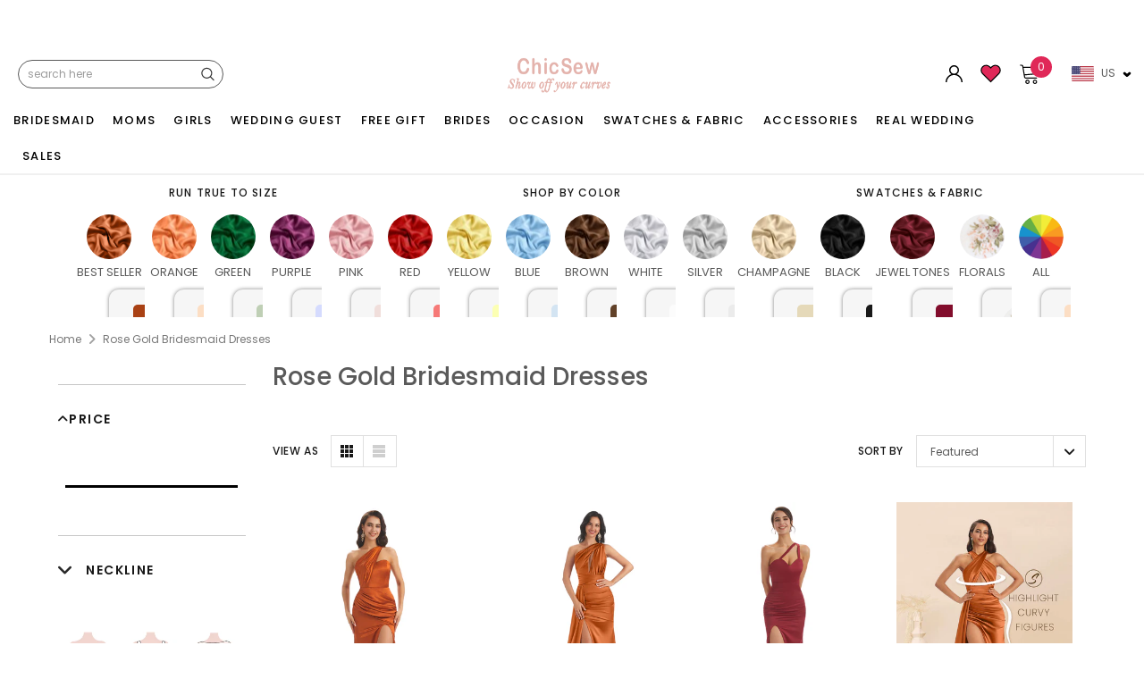

--- FILE ---
content_type: text/css
request_url: https://chicsew.com/cdn/shop/t/273/assets/ced-styles.min.css?v=101614615197378746271760508969
body_size: 4193
content:
@charset "UTF-8";@media (max-width: 600px){.ced-custom-measurement{justify-content:center;flex-direction:column;align-items:center}.homepage-color-swatch ul{text-align:center!important;margin-bottom:0}.homepage-color-swatch .widget-title{padding:16px 0;margin-bottom:0}.home-top-banner{padding-top:0!important;margin-top:15px!important}.template-collection .breadcrumb{padding-bottom:0}}.site-header .container,.wrapper-navigation .container{max-width:1350px}.wrapper-navigation .wrapper-left .site-nav>li>a{padding:10px}.product-item .product-bottom .product-title{overflow:hidden;text-overflow:ellipsis;display:-webkit-box!important;-webkit-line-clamp:1!important;-moz-box-orient:vertical!important;-webkit-box-orient:vertical}.custom-table{margin:10px 10px 20px}.ced-measurements{display:flex;margin:10px 0}.ced-measurements .ced-inches,.ced-measurements .ced-cms,.ced-measurements .form-unit{border:1px solid #adadad;margin-right:10px;padding:4px 12px;cursor:pointer;font-size:14px}.ced-custom-measurement{display:flex;justify-content:space-between;background-color:#f9f9f9;padding:10px 15px}.ced-custom-measurement .ced-parameter li{display:flex;justify-content:flex-start;align-items:center;margin:10px 0}.ced-custom-measurement .ced-parameter li label{width:140px}.ced-custom-measurement .ced-parameter li input{height:auto!important;padding:2px 6px!important;margin-right:5px}.verify{border:1px solid #ddd;padding:6px 8px;margin:10px;background-color:#f9f9f9}.verify label{margin:0}.ced-size-chart{margin-bottom:10px}.ced-custom-measurement,.ced-custom-title,.ced-custom-form .ced-measurements{margin-left:10px;margin-right:10px}.ced-size-chart{position:relative}.ced-size-chart .size-chart-open-popup{top:35px;right:0}@media (min-width: 768px){.size-chart-open-popup{font-size:16px;right:14%!important}}.desktop_ver .item.grid-item{flex-basis:auto;width:25%}.mobile_view .has-slick .slick-list.draggable{padding:0!important}.mobile_view .slick-arrow.slick-prev{background:#fff;padding:0;width:35px;height:35px;top:auto;bottom:-31px;right:50px;left:auto;border:1px solid #ccc}.mobile_view .slick-arrow.slick-next{right:15px;background:#fff;padding:0;width:35px;height:35px;top:auto;bottom:-31px;border:1px solid #ccc}.mobile_view .slick-arrow:hover,.mobile-collection-slider .slick-arrow:hover{border-color:#000}.widget-product .mobile_view .slick-arrow:hover svg,.mobile-collection-slider .slick-arrow:hover svg{fill:#000}.widget-product .mobile_view{margin-bottom:0}.widget-product .mobile_view .slick-arrow svg,.mobile-collection-slider .slick-arrow svg{fill:#ccc;width:12px;height:12px}.mobile-collection-slider .slick-arrow{border:1px solid #ccc}.mobile-collection-slider .slick-arrow svg g g{stroke:#000}@media screen and (max-width: 481px){#shop-by-length-chicsew .main{width:100%}#shop-by-length-chicsew{min-width:100%}.cart-row .btn[name=checkout]{margin-bottom:10px;height:54px;border-radius:4px}.footer .footer-middle .column-footer{margin-bottom:0}.footer .footer-middle{padding-bottom:0}.footer .footer-bottom{padding-bottom:30px}.homepage-color-swatch ul li{margin-right:2px!important}#section-color-swatch-collection .container{padding-left:0;padding-right:0}.caption1 h4{display:none}}.share_toolbox .at-icon-wrapper.at-share-btn.at-svc-wanelo,.share_toolbox .at-icon-wrapper.at-share-btn.at-svc-thefancy,.share_toolbox .at-icon-wrapper.at-share-btn.at-svc-fashiolista,.share_toolbox .at-icon-wrapper.at-share-btn.at-svc-email{display:none!important}.image-with-text__content .image-with-text__text+.button{border-radius:42px;display:inline-flex;justify-content:center;align-items:center;border:0;cursor:pointer;font-size:inherit;line-height:inherit;font-size:1.3rem;text-decoration:none;transition:box-shadow .1s ease;-webkit-appearance:none;appearance:none;background-color:#eac6ca;padding:1rem 4rem;text-transform:uppercase;font-weight:500}.image-with-text__text p{font-size:18px;letter-spacing:1px;line-height:30px;word-wrap:break-word}@media only screen and (max-width: 768px){.image-with-text__media--large{height:auto!important}.image-with-text .grid__item{margin-top:10px}.image-with-text__content{text-align:center}.image-with-text__heading{width:100%;margin-top:0!important}.image-with-text__content .button{margin:0 auto}}@media only screen and (max-width: 768px){.first_blogpost{display:block!important}.first-blog-right h2{font-size:18px!important}.firstloop{background:none!important}.blog_tagsli ul{width:100%;display:flex;justify-content:space-between}.blog_tagsli ul li{width:48%;margin-right:6px!important;text-align:center;background:#f3e4e4;padding:10px 0!important;margin-bottom:10px}.blog_tagsli ul li a{font-size:12px}.first-blog-right{margin-top:0}.single-blogs img,.list-blog .article-details img{height:100%!important}.all-contant{width:100%!important}.article_desc{padding:0 15px}.article_desc div{width:100%!important}.action-btn{width:90%;margin:auto}.action-btn{float:left;width:100%}.action-btn a:last-child{text-align:right;float:right}.action-btn a{border:1px solid;padding:5px 10px}.action-btn{min-width:100%;padding:0 15px}.action-btn a:last-child{text-align:center}.blog-page .article-excerpt .button{margin-top:10px;margin-bottom:0}.blog-page .blog_author{margin-top:0;margin-bottom:5px}}@media (min-width: 768px) and (max-width: 1280px){.login-form{width:42%}.all-contant{width:100%!important}}@media (min-width: 320px) and (max-width: 767px){#blogs-in img{margin-left:0!important}.blog-detail .rte p{word-wrap:break-word}ul.user-tags{\a0padding:0px 15px}.subscribe_setup{width:90%!important}.subscribe_desktop{display:none!important}.subscribe_mobile{display:block!important}.subscribe_setup input.btn{max-width:100%}.subscribe_setup input{max-width:100%!important}.newletter_list{width:90%;margin:0 auto}}.sticky_head{top:0}.site-header{transition:all .5s ease-in 0s}.sticky_nav .wrapper-right{top:0}@media (min-width: 320px) and (max-width: 481px){.wrapper-navigation{margin-top:0!important}}.product_look .slick-next{right:-30px}.product_look .slick-prev{left:-30px}.product_look button{top:34%}.shop_look_price{text-align:left;color:#000;padding-top:5px}.shop_look_price h3{font-weight:400;font-size:14px;margin-bottom:5px}.shop_look_price span{font-size:14px}.product_look_title h2{margin-bottom:0;font-weight:500;font-size:16px;text-align:center;height:35px;line-height:35px;color:#000}.product_look .slick-slide{margin:0 7px}.product_look .slick-list{margin:0 -7px}.product_look .slick-arrow{width:34px;height:34px}.product_look svg{width:44px;height:44px}.product_underwear{padding-top:40px}.product_underwear .slick-arrow svg{width:44px;height:44px}.product_under_look{padding:40px 10px}.product_under_look h3{font-weight:600;font-size:3rem;text-align:center;width:100%;margin-bottom:0;text-transform:uppercase;color:#c66e67!important;font-family:Poppins}.product_under_look .slick-slide{margin:0 10px}.product_under_look .slick-list{margin:0 -10px}.product_under_look .container{width:100%!important}.product_underwear .slick-next{right:-30px}.product_underwear .slick-prev{left:-30px}.product_under_header{width:100%;max-width:980px;display:flex;position:relative;margin:0 auto;flex-direction:column;align-items:center}.icon__container{position:absolute;top:-9em;order:1;right:0}.product_underwear button{top:46%}.little_more{background:#f3e4e4;width:100%;padding:12px}.little_more h4{font-size:16px;font-weight:500}.product_underwear img{margin-bottom:10px}.little_more_swipe .slick-next{right:-7px}.little_more_swipe .slick-prev{left:-7px}.little_more_slide .slick-slide{margin:0 7px}.little_more_slide .slick-arrow svg{margin-right:0!important}.icon__container img{width:150px}.product-look-mobile{display:none}.product_look .slick-arrow svg{padding-right:0}.product_look_unslide{margin-top:5px}.product_look_unslide .slick-slide{margin:0 10px}.product_look_unslide a{display:flex;justify-content:center}.product-img-box .contain-images-pr{position:sticky;top:50px}.product_underwear .product-item{margin:0 5px}.product_underwear .ced-sku,.product_underwear .jdgm-widget{display:none!important}.product_underwear .product-item .inner-top .product-top .product-image .product-grid-image:before{background:none}.little_more_swipe h4{font-size:12px;margin-bottom:10px;margin-top:10px}#dropdown-cart{position:fixed;top:0;width:25%;z-index:999999;animation:slide-in .5s forwards!important;-webkit-animation:slide-in .5s forwards!important;height:100%;min-width:380px;display:block}.wraps_scroll{max-height:75vh;overflow-x:hidden}.wrap_height .summary{position:fixed;bottom:0;width:22%;background:#fff}.cart_views{display:flex;width:100%;justify-content:space-between;margin-bottom:15px;border-bottom:1px solid #cccccc}.cart_views h5{font-size:18px;float:left;font-weight:400;text-transform:uppercase;margin-bottom:10px}.cart_views .close-menu{animation:slide-out .5s forwards!important;-webkit-animation:slide-out .5s forwards!important;transition:ease-in-out all .5s!important;margin-right:0}.little_more h2{font-size:16px;font-weight:600;margin-bottom:10px}.little_more_slide li a,.little_more_slide .addToCart input{border-radius:50px}.little_more_scroll ul.little_more_slide{display:flex;flex-wrap:wrap;gap:25px}.little_more_scroll li.littleslide{display:block;width:calc((100% - 100px)/5);cursor:pointer;margin-bottom:20px}.shop_look_price .addToCart a{border-radius:50px}.product-tab .panel-collapse{padding-top:10px}.littlecontent .addToCart a,.littlecontent .addToCart input,.littlecontent .addToCart input:hover{background:#e5b3ac!important;color:#464646!important;border:0px}.littlecontent .addToCart{text-align:center}.custom_shop_look .addToCart{margin-top:0;float:left}.custom_shop_look .addToCart input{border-radius:50px}.product_look_unslide .slick-arrow.slick-prev{left:5px}.product_look_unslide .slick-arrow.slick-next{right:-5px}.product_look_unslide button svg{width:40px;height:40px}.product_look_unslide .slick-arrow{width:26px;height:26px}.product_look_unslide .slick-list{padding:0 10% 0 0}.shop_look_price span{text-align:center}.product_look_unslide .slick-arrow{top:33%}.unique_addToCart{display:flex}#ProductPopup-orderSwatch{display:flex;align-items:center;font-weight:600;justify-content:center;background-color:#fff;border:1px solid #b1b1b1;padding:11px 15px;width:100%;cursor:pointer;border-radius:30px;letter-spacing:.05em}.unique_order_swatch .icon-swatch{width:22px;height:22px;left:44px}.order_swatch_txt{font-size:13px}.groups-btn.allbtns .addwishlist{width:100%}.unique_order_swatch .show_color{display:block;width:20px;height:20px;margin-right:2px}.product #add-to-cart-form .addToCart input{border-radius:25px;width:100%}@media (max-width: 768px){.product #add-to-cart-form .addToCart input{margin-bottom:20px}.product_under_look h3{font-size:22px;font-family:Poppins!important;font-weight:600}}.unique_order_swatch .chocolate{background-color:#523729}.product_timing{margin-top:10px;font-size:12px}.unique_addToCart .groups-btn allbtns{display:flex}.unique_order_swatch.desktop_view{width:50%;margin-right:10px}.unique_addToCart .groups-btn.allbtns .addwishlist{width:50%}.product_timing .product_top_content{display:grid;grid-template-columns:32px 1fr 32px 1fr 32px;text-align:center}.product_timing .icon,.product_left_icon,.product_mid_icon,.product_right_icon{display:flex;justify-content:center;align-items:center}.product_time_desc{font-weight:600}.product_timing hr{margin-top:3px;margin-bottom:3px}.product_top_content svg{width:32px;height:32px}.product_time_desc .bot_desc{color:#db9e0a}.mid_content{display:flex;margin:1rem 0;align-items:center;line-height:1.4}.mid_content .icon{display:flex;justify-content:center;align-items:center}.mid_content svg{width:24px;height:24px;margin-right:.5rem}.product-tab .panel-group{margin-bottom:20px}.product_look_unslide.product-look-desktop .addToCart a{background:#e5b3ac!important;color:#464646!important;border:0px;font-size:12px;min-width:115px}.product_look_unslide .addToCart{text-align:center;width:100%}.product_look_unslide.product-look-desktop .addToCart .drawerview{background:#e5b3ac!important;color:#464646!important;border:0px;font-size:12px;min-width:115px;width:115px;display:inline-block}.product_underwear .addToCart .addcart{background:#e5b3ac!important;color:#464646!important;border:0px;border-radius:40px;text-align:center}.product_underwear .addToCart a{background:#e5b3ac!important;color:#464646!important;border:0px;border-radius:40px}.product_underwear .product-bottom a{margin-bottom:0!important}.product_underwear .product-bottom .price-box{margin-bottom:10px!important}.product_look_unslide a.shop-now-title{overflow:hidden;text-overflow:ellipsis;display:-webkit-box!important;-webkit-line-clamp:1!important;-moz-box-orient:vertical!important;-webkit-box-orient:vertical;margin-bottom:0}.product_look_unslide a.shop-now-img{width:100%}.product_look_unslide a.shop-now-img img{width:100%!important}.little_more h2{text-align:center}#shopify-section-cart-template .littlecontent a.shop-now{overflow:hidden;text-overflow:ellipsis;display:-webkit-box!important;-webkit-line-clamp:1!important;-moz-box-orient:vertical!important;-webkit-box-orient:vertical}@media (min-width: 320px) and (max-width: 775px){.shop-now-title{margin-bottom:0!important}.home-instagram a.btn{margin-top:0!important}.footer .footer-bottom .payment-icons.column-right ul{justify-content:center!important}.homepage-weekly-special h3{font-size:18px!important}.content-blog h3.box-title{font-size:2.2rem!important}.newsletter_bg h2.subscribe_txt,.newsletter_bg .subscribe_newsletter{text-align:center}.subscribe_home{display:block!important}.subscribe_newsletter h5{margin-bottom:0}.subscribe_home .btn{margin:20px auto!important;display:block;width:55%!important}.image-with-text__text p{font-size:16px!important;line-height:24px!important}.image-with-text__content .image-with-text__text+.button{padding:.7rem 3.5rem}.custom-collection-slider img{border-radius:52px;height:70px;width:70px!important}.custom-collection-slider h3{display:none!important}.custom-collection-slider p{display:block!important;text-align:center}.custom-item1{display:none!important}.home-top-banner h3{font-size:2.2rem!important;line-height:30px!important}.home-top-banner h3.heading_box.box-title{padding-top:10px!important}.home-top-banner button,.homepage-featured-products button{display:none!important}.template-product .product_underwear button{display:block!important}.home-top-banner .container-fluid .position-bottom-bg{padding:4px 12px 0!important}.home-top-banner h3,.products-grid .grid-item{margin-bottom:0!important}.homepage-weekly-special .position-bottom h4.heading{font-size:14px!important}.custom_section h3{font-size:24px!important;font-weight:600}.mobile-collection-slider .slick-list{padding:0 8% 0 0!important}.mobile-collection-slider .banner-image .col-12{padding-right:5px!important;padding-left:5px!important}#section-1541066702550.home-top-banner{padding-bottom:0!important}.home-top-banner h3{margin-bottom:0!important}.newsletter_bg h2.subscribe_txt{font-family:abril_displaybold;font-weight:700!important;font-size:2.2rem!important}.blog_mobile_slider .viewmore_collection,.mobile_view .viewmore_collection{display:block!important}.template-collection .main-content{padding:0 10px!important}.template-collection .row-bt{padding:0!important}.template-product .main-content{padding:0 10px!important}.custom_content_set .image-with-text__heading.h1{text-align:center}}.template-collection .breadcrumb{padding:15px}.template-collection .row-bt{padding:0 15px}.homepage-weekly-special h3{line-height:35px!important}.content-blog{margin-top:30px}.home-top-banner .caption h3.heading{font-family:Poppins!important;color:#191919!important}.all_collection_space{margin-top:50px}.custom_section h3{font-size:3rem;color:#c66e67;font-family:Popins}.custom-collection-slider h3{display:block}.custom-collection-slider p{display:none}.product_underwear .addToCart{text-align:center}.active_mob_image{display:block!important}.main_image_box.slideitem.topone a{transition:all .5s ease-in 0s}.heading_box.box-title{font-weight:600;line-height:20px;font-size:20px;margin-bottom:1.25em;color:#000;letter-spacing:.1em;text-align:center}.homepage-weekly-special h3{margin-bottom:0;font-size:3rem;color:#c66e67;font-family:abril_displaybold}.homepage-weekly-special .widget-title{padding:0 0 25px;margin-bottom:0}.home-instagram{padding:0;text-align:center}#bridesmaid-dresses-accessories-chicsew .sidebar .sidebar-custom{display:none}#bridesmaid-dresses-accessories-chicsew #block-7eb8da12-037d-4081-91f5-898d242e7a3f{display:block!important}.template-index .color_family_all.family-best.seller{display:none}h2.instastory-title{font-size:25px;font-weight:500}.verify input{width:18px;height:18px;margin-top:1px;margin-right:5px}.cart-left h2{font-weight:600;line-height:20px;font-size:20px;color:#c66e67!important;letter-spacing:.1em;font-family:abril_displaybold}.main_logo_center{width:100%;text-align:center}.main_logo_center a{text-transform:uppercase;font-weight:600}.main_head_hide{display:none}.template-product .breadcrumb span:last-child{display:none}.template-product .breadcrumb .arrow:nth-child(4){display:none}.template-product .breadcrumb span.arrow:last-child{display:none!important}.collection_variants_sort{display:flex;flex-flow:wrap;display:grid;grid-template-columns:repeat(auto-fit,minmax(50px,1fr))}.collection_variants_sort_show_now{grid-template-columns:repeat(auto-fit,minmax(50px,0fr))}.collection_variants_sort .burnt-orange{order:1}.collection_variants_sort .champagne{order:2}.collection_variants_sort .rust{order:3}.collection_variants_sort .emerald{order:4}.collection_variants_sort .rose-gold{order:5}.collection_variants_sort .dark-green{order:6}.collection_variants_sort .black{order:7}.collection_variants_sort .burgundy{order:8}.collection_variants_sort .taupe{order:9}.collection_variants_sort .gold{order:10}.collection_variants_sort .sage{order:11}.collection_variants_sort .dusty-sage{order:12}.collection_variants_sort .dusty-rose{order:13}.collection_variants_sort .blush{order:14}.collection_variants_sort .blushing-pink{order:15}.collection_variants_sort .vintage-mauve{order:16}.collection_variants_sort .lilac{order:17}.collection_variants_sort .royal-blue{order:18}.collection_variants_sort .dark-navy{order:19}.collection_variants_sort .terracotta{order:20}.collection_variants_sort .silver{order:21}.collection_variants_sort .brown{order:22}.collection_variants_sort .chocolate{order:23}.collection_variants_sort .marigold{order:24}.collection_variants_sort .red{order:25}.collection_variants_sort .cabernet{order:26}.collection_variants_sort .dusty-blue{order:27}.collection_variants_sort .pearl-pink{order:28}.collection_variants_sort .clover{order:29}.collection_variants_sort .plum{order:30}.collection_variants_sort .peacock{order:31}.collection_variants_sort .coral{order:32}.collection_variants_sort .papaya{order:33}.collection_variants_sort .sky-blue{order:34}.collection_variants_sort .ivory{order:35}.collection_variants_sort .peach{order:36}.collection_variants_sort .sunset{order:37}.collection_variants_sort .wisteria{order:38}.collection_variants_sort .regency{order:39}.collection_variants_sort .turquoise{order:40}.collection_variants_sort .azalea{order:41}.collection_variants_sort .orange{order:42}.collection_variants_sort .jade{order:43}.collection_variants_sort .flamingo{order:44}.collection_variants_sort .orchid{order:45}.collection_variants_sort .fuchsia{order:46}.collection_variants_sort .tangerine{order:47}.collection_variants_sort .mulberry{order:48}.collection_variants_sort .blue{order:49}.collection_variants_sort .spa{order:50}.collection_variants_sort .ink-blue{order:51}.collection_variants_sort .grape{order:52}.collection_variants_sort .white{order:53}.collection_variants_sort .candy-pink{order:54}.collection_variants_sort .tahiti{order:55}.collection_variants_sort .dusk{order:56}.collection_variants_sort .green{order:57}.collection_variants_sort .lavender{order:58}.collection_variants_sort .slate-blue{order:59}.collection_variants_sort .steel-grey{order:60}.collection_variants_sort .pool{order:61}.collection_variants_sort .lemon{order:62}.collection_variants_sort .moss{order:63}.collection_variants_sort .daffodil{order:64}.collection_variants_sort .watermelon{order:65}.collection_variants_sort .stormy{order:66}.collection_variants_sort .mint-green{order:67}.collection_variants_sort .mist{order:68}.collection_variants_sort .ocean-blue{order:69}.collection_variants_sort .lime-green{order:70}.collection_variants_sort .jungle-green{order:71}.collection_variants_sort .metallic-gold{order:72}.collection_variants_sort .purple{order:73}.collection_variants_sort .mauve{order:74}.collection_variants_sort .yellow{order:75}.collection_variants_sort .olive-green{order:76}.collection_variants_sort .teal{order:77}.collection_variants_sort .maroon{order:78}.collection_variants_sort .grey{order:79}.collection_variants_sort .forest-green{order:80}.collection_variants_sort .copper{order:81}.collection_variants_sort .pink{order:82}.collection_variants_sort .cinnamon-rose{order:83}.collection_variants_sort .desert-rose{order:84}.collection_variants_sort .mocha{order:85}.collection_variants_sort .neutral{order:86}.collection_variants_sort .eucalyptus{order:87}.collection_variants_sort .test{order:88;display:none!important}.collection_variants_sort .ced-color-swatch:hover{z-index:11}#myModal_sizechar1,.sticky_cart_show{display:none}.sticky_cart_desktop{display:block}.mobile_cart_popup{display:none}.subscribe_newsletter{display:inline-block;width:100%;margin-top:20px}.subscribe_setup{width:35%;margin:0 auto}.subscribe_setup input.btn{background:#000;color:#fff;width:100%}.subscribe_setup input.btn:hover{cursor:pointer;background:#2e2c2c}.subscribe_txt{font-size:16px;font-weight:600;margin-top:20px;color:#000}.subscribe_desktop{display:block}.subscribe_mobile{display:none}.newletter_list{text-align:left}.newletter_list li{list-style-type:"*";padding-bottom:7px}.content-blog h3.box-title{font-size:3rem;color:#c66e67;font-family:abril_displaybold;margin-top:30px}.custom_image_text .image-with-text__text p{font-family:karlaregular}.custom_image_text .custom_content_set a{font-family:karlaregular;font-weight:600!important}.newsletter_bg ul li{font-family:karlaregular}.newsletter_bg h2.subscribe_txt{font-family:abril_displaybold;font-weight:700!important;font-size:3rem;color:#c66e67!important;margin-bottom:0}.newsletter_bg h5{font-family:abril_displaybold;font-weight:700!important;font-size:2rem;color:#c66e67!important;margin-bottom:10px}.template-index .content-blog .blog-grid li{margin-bottom:0!important}.viewmore_collection{background:#efefef;text-align:center;width:15%;display:none!important}.viewmore_collection a{min-height:280px;display:grid;align-items:center;font-size:16px;font-weight:500}.template-collection .main-content{padding:0 40px}.maintophome p{font-family:avenir_lt_std55_roman}.login_way p span{font-size:13px;font-weight:500;padding:10px 0 15px;display:block;color:#191919;text-transform:capitalize;text-align:center}@font-face{font-family:karlaregular;src:url(https://cdn.shopify.com/s/files/1/0611/7110/6021/files/Karla-Regular.ttf?v=1700913888) format("woff2"),url(https://cdn.shopify.com/s/files/1/0611/7110/6021/files/Karla-Regular.ttf?v=1700913888) format("woff");font-weight:400;font-style:normal}@font-face{font-family:avenir_lt_std55_roman;src:url(https://cdn.shopify.com/s/files/1/0611/7110/6021/files/AvenirLTStd-Black.otf?v=1700913866) format("woff2"),url(https://cdn.shopify.com/s/files/1/0611/7110/6021/files/AvenirLTStd-Black.otf?v=1700913866) format("woff");font-weight:400;font-style:normal}button.addcart.custom,.product_underwear .addToCart input.addcart{display:none}.product_underwear .addToCart button.addcart{display:block;text-align:center;margin:0 auto}.quickview-button.custom a{color:#464646!important;border:0px;border-radius:40px;text-align:center;display:block;margin:0 auto;cursor:pointer}.quickview-button.custom a i{margin-left:0!important}.complete_prod_info{display:flex;justify-content:space-between;align-items:center;margin:10px 0}.complete_prod_info span{color:#000}

--- FILE ---
content_type: text/css
request_url: https://chicsew.com/cdn/shop/t/273/assets/custom.css?v=121688969903742388331762158187
body_size: 12149
content:
/** Shopify CDN: Minification failed

Line 1107:19 Expected identifier but found "{"
Line 1107:20 Unexpected "{"
Line 1107:28 Expected ":"
Line 1108:21 Expected identifier but found "{"
Line 1108:22 Unexpected "{"
Line 1108:30 Expected ":"
Line 1110:6 Unexpected "{"
Line 1110:7 Expected identifier but found "%"
Line 1117:6 Unexpected "{"
Line 1117:7 Expected identifier but found "%"
... and 36 more hidden warnings

**/
#myModal_sizechar1,#style-gallery .stamped-reviews-holder .stamped-reviews-image-wrapper,#style-gallery .stamped-reviews-holder .stamped-reviews-location,#style-gallery .stamped-reviews-holder .stamped-reviews-message,#style-gallery .stamped-reviews-holder .stamped-reviews-rating,.box_names,.logo-mobile,.mob_size_view.mobile_view .swatch.custom-size .header .close-swatch,.product_mobile_view,.share-mobile-responsive,.small_list,.static-images.satin-5,.tabcontents{display:none}.custom_section .inner_bottom a,.custom_subhead{text-transform:uppercase;font-weight:600;letter-spacing:.1em}.addcart,.btn.addcart,.des_tooltip,.play_btn,.tablinkss{cursor:pointer}.mob_size_view.mobile_view .swatch.custom-size{position:relative;bottom:auto;opacity:1;visibility:visible;background:0 0;transform:translateY(0);display:block}.mob_size_view.mobile_view .swatch.custom-size .header{background:0 0;border:none}.mob_size_view.mobile_view .list-color-swatch{margin-top:0;padding-top:0}.custom_section .widget-title-cus,.mob_size_view.mobile_view{margin-bottom:15px}.product-shop .swatch.three_variant_product .swatch-element{width:100px;height:40px}.product-shop .swatch.three_variant_product .swatch-element label{width:100%;height:auto;border-radius:0}.sizebox .swatch-element,.stylebox .swatch-element{width:100px!important}.sizebox .swatch-element label.labelimg,.stylebox .swatch-element label.labelimg{width:100%!important;border-radius:0!important}.play_btn{position:absolute;top:50%;left:50%;transform:translate(-50%,-50%);-ms-transform:translate(-50%,-50%);font-size:16px;border:none;border-radius:5px}.des_tooltip,.satinbox a{position:relative}.prod_video{width:100%;height:100%}.colled_form select[name=id]{margin-bottom:10px}.sticky_form .addwishlist{display:none;margin:0}.box_tab_inner,.custom_inner{float:left;width:100%}.tablinkss{background-color:transparent;color:#000;float:left;border:2px solid #e5b3ac;outline:0;padding:14px 16px;font-size:14px;width:48%;margin:0 5px 0 0}.tablinkss:nth-child(2){margin:0;width:50%}.tablinkss:hover{background-color:#e5b3ac}.tabcontents{color:#fff;padding:0;height:100%}.custom_section .widget-title{width:100%;padding-bottom:10px}.custom_section .box-title,.custom_section .widget-title h3{margin-bottom:0}.custom_section{margin-bottom:20px}.custom_section .inner_bottom a{padding: 6px 45px;background:#e5b3ac;color:#464646;text-align:center;line-height:20px; border-radius:40px; font-size: 10px;}.inner_bottom{float:left;width:100%;text-align:center;margin-top:0px;padding:15px 0;position: absolute; right: 30px; top:0 }#style-gallery #stamped-reviews-widget .stamped-photo-wrapper.stamped-review-card{background:0 0;box-shadow:none}@media only screen and (max-width:1025px){.site-nav-dropdown.shadow.style_2.open-menu{position:relative;width:100%;transform:none}nav.nav-bar .menu__moblie .icon-dropdown.plus_top{top:0!important;transform:none!important;height:auto!important;padding:20px 0}.main_top_order .current.second-menu .plus_top,.wrapper-left .open-menu .menu-mb-title,.wrapper-navigation .menu__moblie.menu_top_open .plus_top{display:none!important}.wrapper-navigation .menu__moblie.menu_top_open .minus_top,.wrapper-navigation .second-menu.menu_top_open .minus_top{position:absolute;top:0;padding:20px;right:-6px;display:block!important}.menu__moblie,.static-images img{width:100%}.wrapper-navigation .wrapper-left .site-nav .mega-menu .dropdow-lv2.open-menu,.wrapper-navigation .wrapper-left .site-nav .site-nav-dropdown.open-menu{position:relative;width:100%}.main_top_order .dropdown.dropdow-lv2{opacity:1;transform:translate(0);position:relative;width:100%;transition:none}.wrapper-navigation .wrapper-left .nav-bar .main_top_order .dropdown.dropdow-lv2 li{border:none!important;padding:5px}.wrapper-navigation .wrapper-left .nav-bar .main_top_order .dropdown.dropdow-lv2 li:last-child{padding-bottom:20px}}@media only screen and (max-width:768px){.only_brides{display:none!important}.home-top-banner{margin-top:20px!important;padding-bottom:0!important;}.custom_section #stamped-reviews-widget.carousel .stamped-visual-gallery-media-block{width:43%!important}.custom_section .stamped-visual-gallery-feed{height:250px!important}.custom_inner{padding:0!important}.inner_bottom{padding:0px; right:0}.custom_subhead{padding:0; width: 100%;text-align:center !important;}.share-icons-desktop-bottom.only_brides_share{margin-top:10px}.product-photo-container.hide_brides_slider,.product_mobile_view.show_brides_slider{display:block!important}.product-shop .swatch.clearfix.custom-size{position:relative!important;visibility:visible!important;opacity:1!important;margin-bottom:15px;transform:translateY(0)}.product-shop .swatch.custom-size .header{background:0 0;border:none;padding-top:5px}.product-shop .swatch.custom-size .header .close-swatch{display:none}.product-shop .swatch.custom-size .list-color-swatch{margin-top:0;padding-top:0}.small_list a{padding:20px}.small_list li{list-style:none;border-top:2px solid #eab3ac}
@media (max-width:768px){
  .small_list li:first-child {
    border-top: none; 
} 
  .product_box_list_desktop .box_list {
  display: inline-block;
  width: 48%;
  margin: 0;
}
  .product_acc_list_desktop .box_list {
  /*display: inline-block;*/
  width: 48%;
  margin: 0;
}
  #loadMore_desk, #loadMore_acc_desk {
  display: block;
  font-size: 15px;
  color: #000;
  text-align: center;
  width: 50%;
  margin: 10px auto;
  float: none;
  border: 1px solid #000;
  padding: 10px;
  border-radius: 25px;
  cursor: pointer;
}
.product_box_list_desktop li,
.product_acc_list_desktop li{ 
    /* display:none; */
}
  .product_box_list_desktop li.box_list.product_box_1,
  .product_box_list_desktop li.box_list.product_box_2,
  .product_box_list_desktop li.box_list.product_box_3,
  .product_box_list_desktop li.box_list.product_box_4,
  .product_box_list_desktop li.box_list.product_box_5,
  .product_box_list_desktop li.box_list.product_box_6,
  .product_box_list_desktop li.box_list.product_box_7,
  .product_box_list_desktop li.box_list.product_box_8,
  .product_box_list_desktop li.box_list.product_box_9,
  .product_box_list_desktop li.box_list.product_box_10,
  .product_box_list_desktop li.box_list.product_box_11,
  .product_box_list_desktop li.box_list.product_box_12,
  .product_box_list_desktop li.box_list.product_box_13,
  .product_box_list_desktop li.box_list.product_box_14,
  .product_box_list_desktop li.box_list.product_box_15,
  .product_box_list_desktop li.box_list.product_box_16,
  .product_box_list_desktop li.box_list.product_box_17,
  .product_box_list_desktop li.box_list.product_box_18,
  .product_box_list_desktop li.box_list.product_box_19,
  .product_box_list_desktop li.box_list.product_box_20,
  .product_box_list_desktop li.box_list.product_box_21,
  .product_box_list_desktop li.box_list.product_box_22,
  .product_box_list_desktop li.box_list.product_box_23,
  .product_box_list_desktop li.box_list.product_box_24,
  .product_box_list_desktop li.box_list.product_box_25,
  .product_box_list_desktop li.box_list.product_box_26,
  .product_box_list_desktop li.box_list.product_box_27,
  .product_box_list_desktop li.box_list.product_box_28,
  .product_box_list_desktop li.box_list.product_box_29,
  .product_box_list_desktop li.box_list.product_box_30,
  .product_acc_list_desktop li.box_list.product_acc_box_1,
  .product_acc_list_desktop li.box_list.product_acc_box_2,
  .product_acc_list_desktop li.box_list.product_acc_box_3,
  .product_acc_list_desktop li.box_list.product_acc_box_4,
  .product_acc_list_desktop li.box_list.product_acc_box_5,
  .product_acc_list_desktop li.box_list.product_acc_box_7,
  .product_acc_list_desktop li.box_list.product_acc_box_8,
  .product_acc_list_desktop li.box_list.product_acc_box_9,
  .product_acc_list_desktop li.box_list.product_acc_box_10,
  .product_acc_list_desktop li.box_list.product_acc_box_11,
  .product_acc_list_desktop li.box_list.product_acc_box_12,
  .product_acc_list_desktop li.box_list.product_acc_box_13,
  .product_acc_list_desktop li.box_list.product_acc_box_14,
  .product_acc_list_desktop li.box_list.product_acc_box_15,
  .product_acc_list_desktop li.box_list.product_acc_box_16,
  .product_acc_list_desktop li.box_list.product_acc_box_17,
  .product_acc_list_desktop li.box_list.product_acc_box_18,
  .product_acc_list_desktop li.box_list.product_acc_box_19,
  .product_acc_list_desktop li.box_list.product_acc_box_20,
  .product_acc_list_desktop li.box_list.product_acc_box_21,
  .product_acc_list_desktop li.box_list.product_acc_box_22,
  .product_acc_list_desktop li.box_list.product_acc_box_23,
  .product_acc_list_desktop li.box_list.product_acc_box_24,
  .product_acc_list_desktop li.box_list.product_acc_box_25,
  .product_acc_list_desktop li.box_list.product_acc_box_26,
  .product_acc_list_desktop li.box_list.product_acc_box_27,
  .product_acc_list_desktop li.box_list.product_acc_box_28,
  .product_acc_list_desktop li.box_list.product_acc_box_29,
  .product_acc_list_desktop li.box_list.product_acc_box_30,
  .product_acc_list_desktop li.box_list.product_acc_box_6{
    display: inline-block;
  }
}  
                                                                                                                                                                                                                                                                                                                                                                                                                                                                                                                                                                                                                                                                                                                                                                                                                                                                                                                                                                                                                                                                                                                                                                                                                                                                                                                                                                                                                                                                                                                                                                                                                                                                                                                                                                                                                                                                                                                                                                                                                                                                                                                                                                                                                                                                                                                                                                                                                                                                                                                                                                                                                                                                                                                                                                                                                                                                                                                                                                                                                                                                                                                                                                                                                                                                                                                                                                                                                                                                                                                                                                                                                                                                                                                                                                                                                                                                                                                                                                                                                                                                      .small_list{display:inline-block!important;width:100%;margin-bottom:0;margin-top:15px}.nav-bar .small_list a{padding:20px;display:inline-block;width:100%;font-weight:500;text-transform:uppercase;letter-spacing:.1em;color:#000}.sticky_form .addwishlist{display:inline-block;margin:0}.sticky_form #form-sticky{    display: flex;justify-content: center;align-items: center;width:90%}.sticky_bottom_hide{width:49%;display:inline-block}.sticky_form .pr-selectors .pr-active{width:auto;min-width:150px;padding-right:10px}.sticky_form .sticky-item{margin:0}.sticky_form .sticky-add-to-cart{max-width:100%;min-width:0;vertical-align:bottom;bottom:5px}.sticky_form .addwishlist .wishlist-btn svg{margin-top:0;margin-bottom:0px;margin-right:0px}.wishlist-btn{float:left;width:100%}.box_names{display:block}.active_box{background:#e5b3ac;color:#fff}.product_acc_list li,.product_box_list li{list-style:none;display:inline-block;width:48%;margin:15px 10px 0 0;color:#000}.product_acc_list li:nth-child(2n),.product_box_list li:nth-child(2n){margin:15px 0 0}.product_acc_list li span,.product_box_list li span{color:#000}.custom_section .widget-title-cus-co2{width:100%;display:inline-block;text-align:center;}.custom_section .below_link{width:100%;display:inline-block;margin-left:10px;font-size:10px;text-align:left;vertical-align:middle}.custom_section .widget-title-cus{margin-bottom:15px;padding:0 15px}.stamped-visual-gallery-media-block{padding:0 1px!important}}.custom_subhead,.homepage-color-swatch ul,.littlecontent .addToCart,.littlecontentwrap .addToCart{text-align:center}.custom_inner{padding:0 10px}.custom_subhead{font-size:12px!important}.custom_section div#stamped-reviews-widget{padding-top:15px}.stamped-visual-gallery-feed{height:350px!important}.custom_section .stamped-visual-gallery-media{height:100%;padding:0!important}.custom_section #stamped-reviews-widget.carousel .stamped-visual-gallery-media-block{height:100%!important}.custom_section .stamped-visual-gallery-media-block-template{height:100%;overflow:hidden!important}.custom_section .stamped-visual-gallery-media-block{padding:0 2px}.icon__container img{display:none!important}.little_more .slick-slide img,.product_underwear img{max-width:100%}.btn.choosemore,.viewmore{background-color:#000;color:#fff}#product-add-to-cart,.addcart{background-color:#000!important;color:#fff!important}.btn.addcart:hover,.viewmore:hover{background:#fff!important;color:#191919!important;border-color:#646464!important}.littlecontentwrap .drawerview,.product-look-desktop .drawerview{padding:5px!important;font-weight:500!important;background-color:#000;color:#fff}.littlecontent{padding:10px}.transcy-money{padding-top:8px;padding-bottom:8px;display:block}.littlecontentwrap .transcy-money{padding-top:5px!important;padding-bottom:5px!important;display:block}#shopify-section-navigation .wrapper-navigation .top-cart .btn.drawerview{padding:3px!important;min-width:90%!important}.littlecontentwrap{margin-top:10px}.littlecontent h4{margin-top:15px!important}.product_look_title .main{display:flex;margin-bottom:20px}.looknew{max-width:130px!important;padding:5px 8px!important;font-weight:500!important}.littlecontentwrap .drawerview{font-size:10px!important}.shop_look_price{width:100%}.product_look_unslide img{width:75%;height:auto}.little_more #product-add-to-cart{position:absolute;bottom:0}.little_more{background:#fff!important}.little_more .slick-arrow svg{height:35px;padding-right:10px}@media only screen and (max-width:767px) and (min-width:320px){.login_way .action-btn a:last-child{margin-bottom: 10px;float: none!important;} .login-page.login_way .action-btn .last a:last-child {border-top: 0px; border-right: 0px; border-left: 0px;}.open-menu .hl-shuffle-container .inner:nth-child(3) .dropdown li a{font-size: 13px !important;}.open-menu .hl-shuffle-container .inner:nth-child(3) .dropdown li{width: 32%!important; float:inherit!important}.sticky_nav .top-cart{top:0;}.userlogin_top{width:80px!important;top: 40px;}.userlogin_top li{height:auto!important} .top-cart{top:45px;}.customer-links:hover .userlogin_top{display:block!important}.smartbar-bar__inner{flex-wrap: inherit!important;}.smartbar-object.smartbar-object--message{width: 50%; margin:0px;}.smartbar-message{font-size: 14px !important;text-align: left;}.smartbar-object.smartbar-object--button{display: none;}.smartbar-object.smartbar-object--countdown{width:50%;}.userTogglee svg { display: block!important;}.site-header{padding-top: 45px!important;}.promotion-bar.active_1{padding-top: 0px!important;}.promotion-bar{padding-top: 45px;}.site-header.sticky_head{padding-top: 0px !important;transition: all;}.top-cart.active_1{top:0!important;}.site-header.active_1{padding-top: 0px !important;}.site-header{transition: all!important;}.inner_bottom{display: inline-block;text-align: center !important;position: relative!important;}.custom-subheading-hide{display:block!important; color:#5a5a5a;}.custom_inner .custom_subhead{display:none!important;}.custom-button {width:100%;text-align: center;}.subscribe_home{width:100%!important}.subscribe_home input.input-group-field{margin-bottom:0px!important;}.mobile-collection-slider{margin-bottom:20px}#dropdown-cart{position:static!important}.shop_look_price{padding-top:0;width:100%}.product_look_unslide a{display:flex;justify-content:center;align-items:center}.logo-mobile{display:block!important}.logo-desktop{display:none!important}}.littlecontentwrap .addToCart a,.littlecontentwrap .addToCart input{background:#e5b3ac!important;color:#464646!important;border:0}.little_more .transcy-money{padding-top:0!important}.des_tooltip{display:inline-block;color:#000;text-decoration:underline}.des_tooltip .TooltipText{display:none;background-color:#fff;color:#333333bd;text-align:left;padding:5px;position:absolute;z-index:1;top:150%;margin-left:-50px;min-width:290px;width:100%;left:0;border:1px solid #ccc}.des_tooltip .TooltipText::after{content:"";position:absolute;bottom:100%;left:35%;margin-left:-5px;border-width:5px;border-style:solid;border-color:transparent transparent #fff}.des_tooltip:hover .TooltipText{display:block}.des_tooltip:hover{color:#e5b3ac}.product-shop .swatch{z-index:10000000001}.mob_head_text{display:block;align-content:center;color:#000;background-color:#fff}.at-resp-share-element .at-share-btn .at-icon-wrapper svg{fill:white!important;background:#000}.at-icon.at-icon-facebook{background:#4267b2!important}.at-icon.at-icon-twitter{background:#1da1f2!important}.at-icon.at-icon-pinterest_share{background:#bd081c!important}.at-icon.at-icon-fashiolista{background:#b20000!important}.at-icon.at-icon-email{background:#ea4335!important}.at-icon.at-icon-wanelo{background:#007bff!important}.at-icon.at-icon-thefancy{background:#25d366!important}.at-resp-share-element .at-share-btn{display:block!important}.share_toolbox{position:absolute;top:8%;left:-63px}.share_toolbox .at-resp-share-element .at-share-btn{width:30px!important;height:30px!important;line-height:30px!important;border-radius:50%!important}.share_toolbox .at-resp-share-element .at-share-btn .at-icon-wrapper,.share_toolbox .at-resp-share-element .at-share-btn .at-icon-wrapper svg{width:30px!important;height:30px!important}@media only screen and (max-width:1090px){.share_toolbox{left:-20px}}@media only screen and (max-width:991px){.share_toolbox{left:-60px}}@media only screen and (max-width:900px){.share_toolbox{left:-25px}}@media only screen and (max-width:767px){.lazy-images-contain .images-desktop{display:none!important}#tidio-chat .chat-closed.mobile-size__small{align-items:end!important}.share-icons-desktop{display:none}.share-mobile-responsive{display:block}.share_toolbox{display:flex;left:0;bottom:0!important;top:97%}.at-resp-share-element .at-share-btn{display:inline-block!important}}@media only screen and (max-width:600px){.mob_head_text{display:block;color:#000;background-color:#fff;align-content:center}.text_order{text-align:center;margin-top:5px}.wrapper-navigation{margin-top:0}}@media only screen and (min-width:600px){.mob_head_text{display:block;color:#000;background-color:#fff;align-content:center}.text_order{text-align:center;margin-top:5px}.wrapper-navigation{margin-top:0}}@media only screen and (min-width:768px){.lazy-images-contain .images-mobile{display:none!important}.mob_head_text{display:block;color:#000;background-color:#fff;align-content:center}.text_order{text-align:center;margin-top:5px}.wrapper-navigation{margin-top:0}}@media only screen and (min-width:1024px){.mob_head_text{display:none;background-color:red}.text_order{text-align:center}}@media only screen and (min-width:1200px){.mob_head_text{display:none;background-color:green}.text_order{text-align:center}}.template-product .product-img-box .slider-nav.horizontal{height:0!important;margin-top:20px}@media screen and (min-width:1200px){.template-product .product-img-box .slider-nav.horizontal{display:none!important}}.smartbar-bar{margin:0!important}@media (min-width:1025px){.wrapper-navigation .wrapper-left .site-nav{height:80px}}.homepage-color-swatch .widget-title h3,.productView-nav-wrapper .click-to-zoom.horizontal{height:20px}@media (min-width:1297px){.wrapper-navigation .wrapper-left .site-nav{height:40px}}.homepage-color-swatch ul li,.homepage-color-swatch ul li a{height:30px;width:30px;overflow:hidden}.product-shop .swatch .swatch-element{width:35px;height:35px;margin:0 10px 12px 0}.logo-desktop{display:inherit}.main_logo_center img{width:25%}/*.mobile-collection-slider .slick-slide{display:flex!important}*/
.home-top-banner .row-bt{
  /* display:inline-block; */
  width:100%;
  margin:0 auto;
}

/* .home-top-banner .row-bt {
    display: grid;
    grid-template-columns: repeat(4, 1fr);
} */

.newsletter_bg{background:#fcf3f0; padding: 10px 10px;}
.subscribe_home { width: 70%; display: block;}
.subscribe_home input.input-group-field { width: 100%; border:0px;height: 50px; border-radius: 6px; margin-bottom:20px;}
.subscribe_newsletter h5{color:#000;font-weight: 600;}
.widget-product .desktop_view { padding: 0px 15px;}
.row-bt .position-bottom-bg h4 { margin-top: 10px;}
.content-blog {  padding: 0px 10px;}
#stories{max-width: 100vw!important;}
#instafeed li.glide__slide{padding:0!important;}
.custom_image_text h2.image-with-text__heading{font-family: 'abril_displaybold';font-weight: 700 !important; font-size: 3rem; color: #c66e67!important;text-transform: uppercase; margin-bottom:10px;}
.homepage-featured-products h3.box-title{font-family: 'abril_displaybold';font-weight: 700 !important; font-size: 3rem; color: #c66e67!important;}
.subscribe_home .btn {background-color: #e5b3ac;padding: 0.7125rem 2rem; border-radius: 2rem; border: none;width: 35%;  margin-left: 10px; cursor:pointer;}
.custom-button .button{padding: .7rem 3.5rem;font-size: 16px;  text-transform: uppercase;  border-radius: 35px;}
.custom-subheading-hide{display:none;}
.custom_inner .custom_subhead{display:block;}
/*.userTogglee svg { display: none;}*/
.site-header{padding-top:50px;}
.site-header.active_1 {
  padding-top: 0px;
}
.span11{ border-radius:20px;width: 14px;
  height: 14px;
  display: block;
  float: left;
  margin-right: 6px;
   margin-top: 3px;
       }

.span11 img {
  width: 20px;
  border-radius: 25px;
}
.menu_fabrics img {
  width: 70px;
  height: 70px;
  border-radius: 50px;
}
.helpfull {
  float: right;
  font-size: 14px;
  margin-bottom: 15px;
  display: flex;
}
.menu_fabrics {
  float: left;
  width: 100%;
}
.menu_fabrics_1 {
  position: absolute;
}
.helpfull .fa::before {
  font-size: 18px !important;
  padding: 0px 5px;
}
.slds-checkbox--toggle [type="checkbox"]:checked + .slds-checkbox--faux_container .slds-checkbox--on, .slds-checkbox--toggle [type="checkbox"]:checked + .slds-checkbox_faux_container .slds-checkbox_on, .slds-checkbox_toggle [type="checkbox"]:checked + .slds-checkbox--faux_container .slds-checkbox--on, .slds-checkbox_toggle [type="checkbox"]:checked + .slds-checkbox_faux_container .slds-checkbox_on {
  display: block;
}
.slds-checkbox--toggle [type="checkbox"] + .slds-checkbox--faux_container .slds-checkbox--on, .slds-checkbox--toggle [type="checkbox"] + .slds-checkbox--faux_container .slds-checkbox_on, .slds-checkbox--toggle [type="checkbox"] + .slds-checkbox_faux_container .slds-checkbox--on, .slds-checkbox--toggle [type="checkbox"] + .slds-checkbox_faux_container .slds-checkbox_on, .slds-checkbox_toggle [type="checkbox"] + .slds-checkbox--faux_container .slds-checkbox--on, .slds-checkbox_toggle [type="checkbox"] + .slds-checkbox--faux_container .slds-checkbox_on, .slds-checkbox_toggle [type="checkbox"] + .slds-checkbox_faux_container .slds-checkbox--on, .slds-checkbox_toggle [type="checkbox"] + .slds-checkbox_faux_container .slds-checkbox_on {
  display: none;
}
.slds-checkbox--toggle [type="checkbox"]:checked + .slds-checkbox--faux_container .slds-checkbox--off, .slds-checkbox--toggle [type="checkbox"]:checked + .slds-checkbox_faux_container .slds-checkbox_off, .slds-checkbox_toggle [type="checkbox"]:checked + .slds-checkbox--faux_container .slds-checkbox--off, .slds-checkbox_toggle [type="checkbox"]:checked + .slds-checkbox_faux_container .slds-checkbox_off {
  display: none;
}
.slds-checkbox--toggle .slds-checkbox--faux, .slds-checkbox--toggle .slds-checkbox_faux, .slds-checkbox_toggle .slds-checkbox--faux, .slds-checkbox_toggle .slds-checkbox_faux {
  display: block;
  position: relative;
  height: 1.5rem;
  border-width: 1px;
  border-style: solid;
  border-color: var(--slds-c-checkbox-toggle-color-border,var(--sds-c-checkbox-toggle-color-border,var(--slds-g-color-neutral-base-60,#aeaeae)));
  padding: .125rem;
  background-color: var(--slds-c-checkbox-toggle-color-background,var(--sds-c-checkbox-toggle-color-background,var(--slds-g-color-neutral-base-60,#aeaeae)));
  border-radius: var(--slds-c-checkbox-toggle-radius-border,var(--sds-c-checkbox-toggle-radius-border,15rem));
  -webkit-box-shadow: var(--slds-c-checkbox-toggle-shadow,var(--sds-c-checkbox-toggle-shadow));
  box-shadow: var(--slds-c-checkbox-toggle-shadow,var(--sds-c-checkbox-toggle-shadow));
  -webkit-transition: background-color .2s cubic-bezier(.75,0,.08,1);
  transition: background-color .2s cubic-bezier(.75,0,.08,1);
}
label.slds-checkbox_toggle.slds-grid {
    display: flex;
}
.slds-checkbox--toggle [type="checkbox"]:checked + .slds-checkbox--faux, .slds-checkbox--toggle [type="checkbox"]:checked + .slds-checkbox--faux_container .slds-checkbox--faux, .slds-checkbox--toggle [type="checkbox"]:checked + .slds-checkbox_faux, .slds-checkbox--toggle [type="checkbox"]:checked + .slds-checkbox_faux_container .slds-checkbox_faux, .slds-checkbox--toggle [type="checkbox"]:checked ~ .slds-checkbox--faux, .slds-checkbox--toggle [type="checkbox"]:checked ~ .slds-checkbox_faux, .slds-checkbox_toggle [type="checkbox"]:checked + .slds-checkbox--faux, .slds-checkbox_toggle [type="checkbox"]:checked + .slds-checkbox--faux_container .slds-checkbox--faux, .slds-checkbox_toggle [type="checkbox"]:checked + .slds-checkbox_faux, .slds-checkbox_toggle [type="checkbox"]:checked + .slds-checkbox_faux_container .slds-checkbox_faux, .slds-checkbox_toggle [type="checkbox"]:checked ~ .slds-checkbox--faux, .slds-checkbox_toggle [type="checkbox"]:checked ~ .slds-checkbox_faux {
  --slds-c-checkbox-toggle-color-border: var(--sds-c-checkbox-toggle-color-border-checked, #0176d3);
  --slds-c-checkbox-toggle-color-background: var(--sds-c-checkbox-toggle-color-background-checked, #0176d3);
}
.slds-checkbox_on, .slds-checkbox_off {
  position: absolute;
  margin-top: -18px;
  z-index: 111111;
  overflow: hidden;
  display: block;
  position: relative;
  text-align: center;
  color: #000;
  background: #fff;
}

/* .smartbar-object.smartbar-object--button {
  display: none;
} */
.customer-links:hover .userlogin_top {
  display: block !important;
}
.userlogin_top li {
  list-style: none;
}
.userlogin_top {
  width: 150px;
  position: absolute;
  overflow: hidden;
  z-index: 111;
  background:#fff;
  border: 1px solid #ecebeb;
  padding: 6px;
}
.userlogin_top li a {
  font-size: 14px;
}
.userlogin_top li {
  height: 22px;
}
.customer-links .userlogin_top {
  display: none;
}
.site-header .header-wrapper .column-right .customer-links svg {
  width: 19px!important;
  height: 19px!important;
}
.userTogglee span{display:none;}
.hl-shuffle-container .inner-wrap {
 display: inline-block;
}
.hl-shuffle-container .inner:nth-child(3) .dropdown {
  float: left;
}
.hl-shuffle-container .inner:nth-child(3) .dropdown li {
  width: 50%!important;
  float: left;
  text-align:center;
}

/* .menu_fabrics.Soft.Satin img{width:0px}
.menu_fabrics.Floral.Velvet img{width:0px} */
.login-page .action-btn{text-align:center;}
.login_way .action-btn input.btn {
    border-radius: 30px;
  background: #e5b3ac!important;
    border: 0px;
  padding-top: 10px;
    padding-bottom: 10px;
  color:#464646;
}
.login_way .action-btn {
    display: block;
  text-align:center;
  
}
@font-face {
    font-family: 'abril_displaybold';
    src: url('/cdn/shop/files/abril_display_bold-webfont.woff2?v=1700135658') format('woff2'),
         url('/cdn/shop/files/abril_display_bold-webfont.woff?v=1700135659') format('woff');
    font-weight: normal;
    font-style: normal;

}
.iconwishlist svg{width: 23px!important;
  height: 23px!important;}
.site-header .header-wrapper .column-right .header-search .search-form .input-group-field{border: 1px solid; border-radius: 20px;}
  .home-instagram .glide__track ul li img{height:100%!important}

.flag_desktop_view{display:none;}
.top-cart-hide{display:none;}
.desktop_view .header-search a {
  display: none !important;
}
 .wrapper-navigation-1 .wrapper-right {
    width: auto;
    float: right;
    justify-content: flex-end;
  }
.wrapper-navigation-1 .wrapper-right .top-cart {
    position: relative;
    width: 100%;
}
.wrapper-navigation-1 .wrapper-right .top-cart .cartToggle {
    display: flex;
    display: -ms-flexbox;
    display: -webkit-flex;
    -webkit-align-items: center;
    -moz-align-items: center;
    -ms-align-items: center;
    align-items: center;
    -webkit-box-pack: flex-end;
    -moz-box-pack: flex-end;
    -ms-flex-pack: flex-end;
    -webkit-justify-content: flex-end;
    justify-content: flex-end;
    padding: 9px 0;
}
.wrapper-navigation-1 .wrapper-right .top-cart .cartToggle svg, .wrapper-navigation .wrapper-right .searchToggle svg {
    fill: #000000;
}
.wrapper-navigation-1 .wrapper-right .top-cart .cartToggle .cartCount {
    background: #e02858;
    color: #ffffff;
}
.wrapper-navigation-1 .wrapper-right .top-cart .cartToggle .cartCount {
    min-width: 24px;
    height: 24px;
    line-height: 24px;
    -moz-border-radius: 100%;
    -webkit-border-radius: 100%;
    -ms-border-radius: 100%;
    -o-border-radius: 100%;
    border-radius: 100%;
    text-align: center;
    padding: 0 5px;
}
.wrapper-navigation-1 .wrapper-right .top-cart .cartToggle .first {
  display: none;
}
.wrapper-navigation-1 .wrapper-right .wrapper-top-cart .close-icon-wrap {
  display: none;
}
  .wrapper-navigation-1 .wrapper-right .top-cart .cartToggle {
    padding: 13px 8px;
  }

.wrapper-navigation-1 .wrapper-right .top-cart {
  position: relative;
  width: 100%;
}
.wrapper-navigation-1 .wrapper-right .top-cart .cartToggle {
  display: flex;
  display: -ms-flexbox;
  display: -webkit-flex;
  -webkit-align-items: center;
  -moz-align-items: center;
  -ms-align-items: center;
  align-items: center;
  -webkit-box-pack: flex-end;
  -moz-box-pack: flex-end;
  -ms-flex-pack: flex-end;
  -webkit-justify-content: flex-end;
  justify-content: flex-end;
  padding: 9px 0;
}
 .wrapper-navigation-1 .wrapper-right .top-cart .cartToggle svg {
    width: 24px;
    height: 24px;
   margin-right:15px
  }
 .wrapper-navigation-1 .wrapper-right .top-cart .cartToggle .cartCount {
    position: absolute;
    top: 0px;
    right: 2px;
  }
.wrapper-navigation-1 .wrapper-navigation{width:auto; overflow:hidden;}
.header-wrapper .container{max-width:100%!important;    padding: 10px 0;}
.site-header .header-wrapper .column-right .header-search .search-form .input-group-field {
  border: 1px solid;
  border-radius: 20px;
}

.product form#add-to-cart-form .ced-custom-form .custom-image {
   width: 37%;
     /* max-width: 270px; */
}
.product form#add-to-cart-form .ced-custom-form .custom-image .custom-image-inner {
    width: 100%;
      height: 98%;
}
.product form#add-to-cart-form .ced-custom-form .ced-parameter {
   width: 100%;
}

.product form#add-to-cart-form .ced-custom-form .custom-image img {
width: 100% !important;
object-fit: contain;
  height: 100% !important;
}
.text_center_layout{
    text-align: center;
    margin-top: 2%;
  }
@media (min-width:768px){
  .product form#add-to-cart-form .ced-custom-form .custom-image img {
width: 100% !important;
object-fit: contain;
  height: 490px !important;
}
  .desktop_view_position{
    position:relative;
  }
  .text_center_layout{
    position: absolute;
    text-align: center;
    bottom: -17%;
    left: 12%;
  }
}
@media (min-width:1900px){
    .text_center_layout{
    position: static;
    text-align: center;
    margin-top: 2%;
  }
}
@media only screen and (max-width: 767px){
  .product form#add-to-cart-form .ced-custom-form .custom-image {
    width: 100% !important;
}
}

.hd-items.column-left.logo.column-right {
    display: flex;
}

    
   .page-header h1
    {  
      margin-bottom: 15px !important;
    }

@media (max-width:768px){
  .hd-items.column-left.logo.column-right {
    display: flex;
    flex: 0 0 40%;
    max-width: 40%;
  }
  .hd-items.column-right.wrapper-navigation-1{
    flex: 0 0 20% !important;
    max-width: 20% !important;
  }
}

.header_search_result ul li{
  background: #fff;
  border: .5px solid rgba(0,0,0,.08);
  border-radius: 6px;
  cursor: pointer;
  display: inline-block;
  font-weight: 400;
  height: 36px;
  line-height: 36px;
  margin-right: 8px;
  padding-left: 10px;
  padding-right: 10px;

}
.header_search_result .search_history .search_history_title {
    padding-bottom: 10px;
    font-weight: 700;
    display: flex;
gap:10px;
   
}
.header_search_result .hot_search .hot_search_title {
    padding-bottom: 10px;
    font-weight: 700;
   
}
.header_search_result .search_history {
    padding: 10px 0px;
}
.header_search_result .hot_search {
    padding: 10px 0px;
}
.header_search_result .search_history .search_history_title span.delete_history {
    cursor: pointer;
}
.header_search_result{
    background: #fff;
    border-radius: 8px;
    box-shadow: 0 4px 28px 0 rgba(0,0,0,.04);
    box-sizing: border-box;
    height: 360px;
    max-width: 840px;
    padding: 22px 16px;
    position: absolute;
    width: 100%;
    z-index: 999999;
  display:none;
}
.header_search_result .search_history .hitory_list{
    display: flex;
    justify-content: space-between;
}
.header_search_result span.close_main_search {
    float: right;
  cursor: pointer;
}
.header_search_result .search_history .delete_history svg {
    width: 15px !important;
    height: 15px !important;
}
.tl-switcher-container.desktop {
  vertical-align: middle;
  z-index: 999;
}
.tl-select {
  padding: 0;
}
.mob_box.mobile_view + .tl-switcher-container.mobile{
  display: none;
}

@media only screen and (max-width: 767px){
  .tl-switcher-container.desktop,
  .hd-option, .mob_box.mobile_view{
  display: none !important;
}
  .tl-switcher-container.mobile {
  padding: 20px 20px 5px;
}
  .tl-switcher-container.mobile .tl-select {
  padding: 0;
}
  .tl-switcher-container.mobile{
  display: block !important;
}
}
ul.search-results {
 left:0px;
}
.flag_dropdown.desktop_view ul.search-results li a {
    display: block !important;
}

/* Hot Search Css*/
.header_search_result ul li{
  background: #fff;
  border: .5px solid rgba(0,0,0,.08);
  border-radius: 6px;
  cursor: pointer;
  display: inline-block;
  font-weight: 400;
  height: 36px;
  line-height: 36px;
  margin-right: 8px;
  padding-left: 10px;
  padding-right: 10px;

}
.header_search_result .search_history .search_history_title {
    padding-bottom: 10px;
    font-weight: 700;
    display: flex;
gap:10px;
   
}
.header_search_result .hot_search .hot_search_title {
    padding-bottom: 10px;
    font-weight: 700;
   
}
.header_search_result .search_history {
    padding: 10px 0px;
}
.header_search_result .hot_search {
    padding: 10px 0px;
}
.header_search_result .search_history .search_history_title span.delete_history {
    cursor: pointer;
}
.header_search_result{
    background: #fff;
    border-radius: 8px;
    box-shadow: 0 4px 28px 0 rgba(0,0,0,.04);
    box-sizing: border-box;
    height: 360px;
    max-width: 840px;
    padding: 22px 16px;
    position: absolute;
    width: 100%;
    z-index: 999999;
  display:none;
  top: 16%;
}
.header_search_result .search_history .hitory_list{
    display: flex;
    justify-content: space-between;
}
.header_search_result span.close_main_search {
    float: right;
  cursor: pointer;
}
.header_search_result .search_history .delete_history svg {
    width: 15px !important;
    height: 15px !important;
}
.search_hitory_list li:empty {
    display: none !important;
}
/* Hot Search Css end*/

/* Tick-mark Css start*/

color-family.color_family_main .color_family_all:hover .color_family_inner_items .color-swatches-icon.big_swatches_active{
    display:none !important;
}
color-family.color_family_main  .color_family_inner .colors_images_inner{
   position: relative;
}
color-family.color_family_main .color-swatches-icon.big_swatches_active{
  display:none;
}
color-family.color_family_main .color-name.big_swatches_active{
  display:none;
}
color-family.color_family_main .color-swatches-icon{
    position: absolute;
    width: 16px;
    height: 14px;
    left: 50%;
    top: 50%;
    -webkit-transform: translate(-50%, -50%);
    -ms-transform: translate(-50%, -50%);
    transform: translate(-50%, -50%);
    fill: currentColor;
    color: #fff;
}
/* Tick-mark Css end*/

@media only screen and (max-width: 767px) {
  .sticky_form {
    -moz-transform: translate3d(0, 0, 0);
    -o-transform: translate3d(0, 0, 0);
    -ms-transform: translate3d(0, 0, 0);
    -webkit-transform: translate3d(0, 0, 0);
    transform: translate3d(0, 0, 0);
    opacity: 1;
    -ms-filter: "progid:DXImageTransform.Microsoft.Alpha(opacity=100)";
    filter: alpha(opacity=100);
    display: flex;
  }
  .sticky_form #form-sticky, .sticky_bottom_hide {
    display: block;
  }
  .sticky_bottom_hide {
    width: 100%;
  }
  .cart_btn_bottom.sticky-add-to-cart {
    width: 100%;
  }
}

/* header wishlist css*/
.iconwishlist svg {
    fill: transparent;
    stroke: #000;
    stroke-width: 15px;
}
a.addwishlist1.whislist-added svg {
    fill: #e02858;
}
span.wish_list.iconwishlist {
    position: relative;
}
.addwishlist1 {
  position: relative;
}
#wishCount {
  position: absolute;
  top: 0;
    margin-left: 8.5px;
  font-size: 10px;
  color: #fff;
}
.addwishlist1 svg {
    fill: #e02858 ;
      stroke: #000;
    stroke-width: 15px;
}
.addwishlist1.hasnodata svg path {
    fill: transparent;
}
.mobile-wishlist #wishCount {
    position: absolute;
    top: 21.7%;
    margin-left: 16.5px;
    font-size: 10px;
    color: #fff;
}
.mobile-wishlist.addwishlist1.hasnodata svg{stroke-width: 15px;stroke:#000;}
.wishlist-footer .getsocial.gs-inline-group {
    margin-left: 50px;
}
/*end */

/* share wishlist css*/
.wishlist-page .wishlist-footer{
  justify-content: flex-start !important;
}

.sharemy_wishlist{border:1px solid#ccc; padding:10px 20px; margin-left:50px;background: #fff; cursor: pointer;}

button.wishlist_copy_btn {
    cursor: pointer;
    background: #999999;
    border: none;
    color: #fff;
    padding: 4px 7px;
    border-radius: 0;
    min-height: auto;
    height: auto;
    margin-right: 5px;
}
.wishlist_share_link {
    margin: 10px 0px;
  display:none;
}
.wishlist_share_link span#wishlist_link {
    font-size: 11px;
    font-style: italic;
    word-break: break-all;
    width: 84%;
}
.wishlist_link_close{
      color: #000;
    font-weight: bold;
    cursor: pointer;
    font-size: 13px;
    width: 8%;
  text-align: center;
}
.wishlist_link_close svg{
    width: 12px;
    margin-left: 10px;
  }
.wishlist_link_inner {
    display: flex;
}
.wishlist_link_btn {
  width: 8%;
}
@media (max-width:767px){
  .wishlist_link_inner {
    display: inline-block !important;
    text-align: center;
}
  .wishlist_link_btn {
    width: 100% !important;

}
.wishlist_link_close{
       display: inline-block !important; 
   width: 100% ;
  }
  .wishlist_share_link span#wishlist_link {
  display: inline-block ; 
   width: 100% ;  
    margin:10px 0px;
  }
}

@media (max-width:767px){
button#getshare_wishlist {
    margin:4px auto !important; 
}
}
/* endcss*/

/* new css start*/
  /* Basic styling */
.custom-image-block {
  margin: 40px 0;
}

p.view_more_button {
    text-align: right;
    font-size: 15px;
    font-weight: 600;
    padding-bottom: 10px;
}

p.view_more_button:hover {
    text-decoration: underline;
}

.custom-image-block .custom-image-block__heading {
  font-family:Georgia, serif;
  text-align: center;
  margin-bottom: 20px;
  font-weight: 700!important;
  font-size: 3rem;
  color: #c66e67!important;
}
.custom-image-block__image {
  /* text-align: center; */
  margin-bottom: 30px;
}
.custom-image-block__image img {
  max-width: 100%;
  height: auto;
}
.custom-image-block .custom-image-block__inner {
  display: grid;
  grid-template-columns: repeat(12,minmax(0,1fr));
  gap: 20px;
}
.custom-image-block .custom-image-block__inner .custom-image-block__block.add_custom_image {
  grid-column: span 6 / span 6;
}
.custom-image-block .custom-image-block__inner .custom-image-block__block {
  grid-column: span 3 / span 3;
}
.custom-image-block .custom-image-block__inner .custom-image-block__block.add_custom_image .custom-section {
  height: 100%;
  object-fit: cover;
}
.custom-image-block .custom-image-block__inner .custom-image-block__block {
  width: 100%;
  box-sizing: border-box;
  text-align: center;
}
.custom-image-block__block-image {
  margin-bottom: 15px;
}
.custom-image-block__block-image img {
  max-width: 100%;
  height: auto;
} 
.custom-image-block .custom-image-block__inner .custom-image-block__block-title {
  font-size: 14px;
  font-family:Georgia, serif;
}
.custom-image-block .custom-image-block__inner .custom-image-block__block-price {
  font-size: 18px;
  color: #e02858;
  margin-bottom: 15px;
  font-family:Georgia, serif;
}

/* new css start */
#what-is-burnt-orange-chicsew .rte.brunt-orange .section-h.loop-4, 
#what-is-burnt-orange-chicsew .rte.brunt-orange .section-h.loop-6, 
#what-is-satin .rte.brunt-orange .section-h.loop-1, 
#what-is-satin .rte.brunt-orange .section-h.loop-4, 
#what-is-lilac-bridesmaids-dress-color-catalog .rte.brunt-orange .section-h.loop-2, 
#what-is-lilac-bridesmaids-dress-color-catalog .rte.brunt-orange .section-h.loop-5, 
#what-is-sage-chicsew .rte.brunt-orange .section-h.loop-4, 
#what-is-sage-chicsew .rte.brunt-orange .section-h.loop-6, 
#what-is-terracotta-chicsew .rte.brunt-orange .section-h.loop-4, 
#what-is-terracotta-chicsew .rte.brunt-orange .section-h.loop-6, 
#what-is-terracotta-chicsew .rte.brunt-orange .section-h.loop-8 {
  display: block;
}

#what-is-burnt-orange-chicsew .rte.brunt-orange .section-h.loop-4 .left-column, 
#what-is-burnt-orange-chicsew .rte.brunt-orange .section-h.loop-5 .left-column, 
#what-is-burnt-orange-chicsew .rte.brunt-orange .section-h.loop-6 .left-column,
#what-is-satin .rte.brunt-orange .section-h.loop-1 .left-column, 
#what-is-satin .rte.brunt-orange .section-h.loop-3 .left-column,
#what-is-satin .rte.brunt-orange .section-h.loop-4 .left-column, 
#what-is-lilac-bridesmaids-dress-color-catalog .rte.brunt-orange .section-h.loop-2 .left-column, 
#what-is-lilac-bridesmaids-dress-color-catalog .rte.brunt-orange .section-h.loop-3 .left-column, 
#what-is-lilac-bridesmaids-dress-color-catalog .rte.brunt-orange .section-h.loop-5 .left-column, 
#what-is-sage-chicsew .rte.brunt-orange .section-h.loop-4 .left-column, 
#what-is-sage-chicsew .rte.brunt-orange .section-h.loop-5 .left-column, 
#what-is-sage-chicsew .rte.brunt-orange .section-h.loop-6 .left-column, 
#what-is-terracotta-chicsew .rte.brunt-orange .section-h.loop-4 .left-column, 
#what-is-terracotta-chicsew .rte.brunt-orange .section-h.loop-5 .left-column, 
#what-is-terracotta-chicsew .rte.brunt-orange .section-h.loop-6 .left-column, 
#what-is-terracotta-chicsew .rte.brunt-orange .section-h.loop-7 .left-column, 
#what-is-terracotta-chicsew .rte.brunt-orange .section-h.loop-8 .left-column {
  width: 100%;
}

#what-is-burnt-orange-chicsew .rte.brunt-orange .section-h.loop-4 .right-column, 
#what-is-burnt-orange-chicsew .rte.brunt-orange .section-h.loop-6 .right-column, 
#what-is-satin .rte.brunt-orange .section-h.loop-1 .right-column, 
#what-is-satin .rte.brunt-orange .section-h.loop-4 .right-column, 
#what-is-lilac-bridesmaids-dress-color-catalog .section-h.loop-2 .right-column, 
#what-is-lilac-bridesmaids-dress-color-catalog .section-h.loop-5 .right-column, 
#what-is-sage-chicsew .rte.brunt-orange .section-h.loop-4 .right-column, 
#what-is-sage-chicsew .rte.brunt-orange .section-h.loop-6 .right-column, 
#what-is-terracotta-chicsew .rte.brunt-orange .section-h.loop-4 .right-column, 
#what-is-terracotta-chicsew .rte.brunt-orange .section-h.loop-6 .right-column, 
#what-is-terracotta-chicsew .rte.brunt-orange .section-h.loop-8 .right-column {
  width: 100%;
  /* padding-left: 30px;
  padding-top: 20px; */
}

/* #what-is-burnt-orange-chicsew .rte.brunt-orange .section-h.loop-5, 
#what-is-satin .rte.brunt-orange .section-h.loop-3, 
#what-is-lilac-bridesmaids-dress-color-catalog .rte.brunt-orange .section-h.loop-3, 
#what-is-sage-chicsew .rte.brunt-orange .section-h.loop-5, 
#what-is-terracotta-chicsew .rte.brunt-orange .section-h.loop-5, 
#what-is-terracotta-chicsew .rte.brunt-orange .section-h.loop-7 {
  display: flex;
  flex-direction: row-reverse;
} */

#what-is-burnt-orange-chicsew .rte.brunt-orange .section-h.loop-5 .right-column, 
#what-is-satin .rte.brunt-orange .section-h.loop-3 .right-column, 
#what-is-lilac-bridesmaids-dress-color-catalog .rte.brunt-orange .section-h.loop-3 .right-column, 
#what-is-sage-chicsew .rte.brunt-orange .section-h.loop-5 .right-column, 
#what-is-terracotta-chicsew .rte.brunt-orange .section-h.loop-5 .right-column, 
#what-is-terracotta-chicsew .rte.brunt-orange .section-h.loop-7 .right-column {
  width: 100%;
  /* padding-right: 30px;
  padding-top: 20px; */
}

.rte.brunt-orange {
  /* font-family: Georgia, serif; */
  font-size: 12px;
  padding:0 15px;
  margin-left:0 !important;
}
.rte.brunt-orange p {
  /*margin: 12px 0px;*/
}
/*.margin0 {
  margin: 0px !important;
}
.margin-top0 {
  margin-top: 0px !important;
}
.margin-bottom0 {
  margin-bottom: 0px !important;
}
.padding0 {
  padding: 0 !important;
}*/
.page-header h1 {
  color: #5a5a5a;
  /* font-family: Georgia, serif; */
  text-align: center;
  text-transform: none;
  font-size: 36px;
}
.main-content.container #shopify-section-template--18601247965401__main {
  max-width: 900px;
  margin: 0 auto;
  padding-top: 50px;
  font-family: Georgia, serif;
  font-size: 16px;
}
.rte.brunt-orange h3 {
  font-size: 24px;
  padding-top: 15px;
  margin-bottom: 20px;
}
.main-wrapper.right-image-column {
  display: flex;
  flex-direction: row-reverse;
}
.main-wrapper.right-image-column .left-column {
  width: 50%;
}
.main-wrapper.left-image-column .right-column {
  width: 50%;
  padding-left: 30px;
  padding-top: 20px;
}
.main-wrapper.right-image-column .right-column {
  width: 50%;
  padding-right: 30px;
  padding-top: 20px;
}
.rte.brunt-orange h4 {
  font-size: 20px;
  margin-bottom: 15px;
}
/* .rte.brunt-orange ul {
  padding-left: 20px;
} */
.rte.brunt-orange .no-list-style {
  /*list-style: none;
  margin-left: -20px;*/
}
.blog-page .widget-title-cus-co2 {
  text-transform: capitalize;
}
.rte.brunt-orange .left-column img {
  margin-bottom: 15px;
}
/* new css end */





@media (max-width: 1199px) {
  #what-is-burnt-orange-chicsew .rte.brunt-orange .section-h.loop-4 .right-column, 
  #what-is-burnt-orange-chicsew .rte.brunt-orange .section-h.loop-6 .right-column, 
  #what-is-satin .rte.brunt-orange .section-h.loop-1 .right-column, 
  #what-is-satin .rte.brunt-orange .section-h.loop-4 .right-column, 
  #what-is-lilac-bridesmaids-dress-color-catalog .rte.brunt-orange .section-h.loop-2 .right-column,
  #what-is-lilac-bridesmaids-dress-color-catalog .rte.brunt-orange .section-h.loop-5 .right-column, 
  #what-is-sage-chicsew .rte.brunt-orange .section-h.loop-4 .right-column, 
  #what-is-sage-chicsew .rte.brunt-orange .section-h.loop-6 .right-column, 
  #what-is-terracotta-chicsew .rte.brunt-orange .section-h.loop-4 .right-column, 
  #what-is-terracotta-chicsew .rte.brunt-orange .section-h.loop-6 .right-column, 
  #what-is-terracotta-chicsew .rte.brunt-orange .section-h.loop-8 .right-column, 
  .main-wrapper.left-image-column .right-column {
    padding-left: 20px;
  }
  #what-is-burnt-orange-chicsew .rte.brunt-orange .section-h.loop-5 .right-column, 
  #what-is-satin .rte.brunt-orange .section-h.loop-3 .right-column, 
  #what-is-lilac-bridesmaids-dress-color-catalog .rte.brunt-orange .section-h.loop-3 .right-column, 
  #what-is-sage-chicsew .rte.brunt-orange .section-h.loop-5 .right-column, 
  #what-is-terracotta-chicsew .rte.brunt-orange .section-h.loop-5 .right-column, 
  #what-is-terracotta-chicsew .rte.brunt-orange .section-h.loop-7 .right-column, 
  .main-wrapper.right-image-column .right-column {
    padding-right: 20px;
  }
}


@media (max-width: 768px) {
  .custom-image-block .custom-image-block__inner {
    display: flex;
    gap: 8px
  }
  #shopify-section-template--18776838963417__custom_blog_home_XzjcLk .large-div_new .list-blog .col-md-3 {
    flex: 0 0 50%;
    max-width: 50%;
  }
  #what-is-burnt-orange-chicsew .rte.brunt-orange .section-h.loop-4, 
  #what-is-burnt-orange-chicsew .rte.brunt-orange .section-h.loop-6, 
  #what-is-burnt-orange-chicsew .rte.brunt-orange .section-h.loop-5, 
  #what-is-satin .rte.brunt-orange .section-h.loop-1, 
  #what-is-satin .rte.brunt-orange .section-h.loop-3, 
  #what-is-satin .rte.brunt-orange .section-h.loop-4, 
  #what-is-lilac-bridesmaids-dress-color-catalog .rte.brunt-orange .section-h.loop-2,
  #what-is-lilac-bridesmaids-dress-color-catalog .rte.brunt-orange .section-h.loop-3,
  #what-is-lilac-bridesmaids-dress-color-catalog .rte.brunt-orange .section-h.loop-5, 
  #what-is-sage-chicsew .rte.brunt-orange .section-h.loop-4, 
  #what-is-sage-chicsew .rte.brunt-orange .section-h.loop-5, 
  #what-is-sage-chicsew .rte.brunt-orange .section-h.loop-6, 
  #what-is-terracotta-chicsew .rte.brunt-orange .section-h.loop-4, 
  #what-is-terracotta-chicsew .rte.brunt-orange .section-h.loop-5, 
  #what-is-terracotta-chicsew .rte.brunt-orange .section-h.loop-6, 
  #what-is-terracotta-chicsew .rte.brunt-orange .section-h.loop-7, 
  #what-is-terracotta-chicsew .rte.brunt-orange .section-h.loop-8, .main-wrapper.right-image-column {
    display: block;
  }
  .rte.brunt-orange .left-column {
    width: 100% !important;
  }
  .rte.brunt-orange .right-column {
    width: 100% !important;
    padding: 0px !important;
  }
}

@media (max-width: 575px) {
  #shopify-section-template--18776838963417__custom_blog_home_XzjcLk .large-div_new .list-blog .article-title {
    font-size: 16px;
    line-height: normal;
  }
}

@media (max-width: 399px) {
  #shopify-section-template--18776838963417__custom_blog_home_XzjcLk .large-div_new .list-blog .article-title {
    font-size: 14px;
  }
}
@media (min-width: 320px) and (max-width: 775px) {
  .custom-image-block .custom-image-block__heading {
    font-size: 2.2rem;
  }
}
/* new css end*/

.rte.brunt-orange .section-h p {
  margin: 1rem 0;
}
.rte.brunt-orange .custom-content {
  margin-bottom: 1rem;
}

#shopify-section-template--18776838963417__newsletter_section_JmJDza {
    max-width: 900px;
    margin: 0 auto;
}

/* today main-product css */

      .product-cms-custom{
        background:{{section.settings.bg_cms_custom}};
        border-color:{{section.settings.border_cms_custom}};
      }
      {% unless section.settings.enable_payment_button %}
        .product-shop form .groups-btn {
          width: 100%;
        }
        .product-shop .groups-btn .addwishlist {
          width: 100%;
        }
      {% endunless %}
      @media (min-width: 1200px) {

        {% if section.settings.show_tab == 'horizontal' %}
        #product-variants {
          position: relative;
        }

        .size-chart-open-popup {
          top: 0%;
        }
        {% endif %}
      }

      @media (min-width: 992px) {

        {% if section.settings.display_product_reviews %}
        .product-shop .group_item .sold_product {
          margin-left: auto;
        }
        {% endif %}
      }
      @media (min-width: 480px) and (max-width: 767px) {
        {% unless section.settings.enable_payment_button %}
        .product-shop form .groups-btn {
          float: left;
          width: 100%;
        }

        .product-shop .groups-btn .addwishlist {
          width: 100%;
        }
        .product-shop .wishlist {
          margin: 12px 0 23px;
        }
        {% endunless %}
      }

      @media (min-width: 1200px) {
        {% unless section.settings.enable_payment_button %}
        .product-shop form .groups-btn {
          float: left;
          width: 100%;
        }
        .product-shop .groups-btn .addwishlist {
          width: 100%;
        }
        .product-shop form .btn {
          width: 100%;
        }

        .product-shop .wishlist {
          margin: 12px 0 23px;
        }
        {% endunless %}
      }

      .video-open-popup a{
          color:{{section.settings.video_product_icon}};
      }
      .video-open-popup svg{
          fill:{{section.settings.video_product_icon}};
      }
        .custom-text{
          color:{{section.settings.get_free_code}};
      }
       .custom-text a{
          color:{{section.settings.get_free_code}};
      }
        .custom-text{
          font-size:{{section.settings.font_size_range}}px;
      }
      .product-shop .group_item .sold_product {
        color:{{section.settings.sold_in_color}};
      }
      .custom-hide
      {
        display:none;
      }
      .ced-sizes
      {
        overflow: hidden;
      }
      .ced-custom-size
      {
        float: left;
        margin: 10px;
        cursor: pointer;
      }
      .custom-size::after {
        display: table;
        content: "";
        clear: both;
      }
      .swatch.custom-size .swatch-element label {
        height: 35px;
        width: 35px;
        line-height: 35px !important;
        padding: 0;
        border-radius: 50%;
        border: 1px solid #bdbdbd;
      }
      .swatch.custom-size .swatch-element.custom-size label {
        border: 1px solid #8d8d8d;
        border-radius: 0;
        width: auto;
        padding: 0 6px;
      }
      .ced-product-info, .share_toolbox, .swatch, .product-shop .product-title {
        margin-left: 0px;
        margin-right: 10px;
      }
      .swatch.custom-color .ced-color-swatch .has-image {
        width: 35px;
      height: 35px;
        border-radius: 50%;
      }
      .swatch.custom-size .swatch-element input:checked + label {
      border: 1px solid #d52121 !important;
      }
      .product-shop .swatch input:checked + label {
      border: 1px solid #d52121;
      }
       .product-shop .swatch label:focus{border:1px solid#d52121}
      .product-shop .swatch label:hover{border:1px solid#d52121}
       .product-shop .swatch label:active{border:1px solid#d52121}
      .shopify-product-form .swatch .custom-table {
      margin-bottom: 20px;
      }
      .product-shop table td, .product-shop table th {
        border-bottom: 1px solid #c2c2c2;
        text-align:center;
      }
      .product-shop table {
        border: 1px solid #c2c2c2;
      }
      .ced-swatch-size {
        cursor: pointer;
      }
      .ks-image{
        width: 446px;
        height: 356px;
      }
      .active-row{
          background: #ffc0cb63;
      }
      .head{
        background: #b5b2b29e;
      }

      /*color swatch*/
      @media (min-width: 768px){
        #color_select,.close-swatch{
          display: none;
        }
        .scolorshow{
          display:none;
        }
      }
 @media (max-width: 768px){
  a#order_swa {
          position: absolute; 
         
          text-align: right;
      }
        
     a#order_swa.mobile {
    display: inline-block !important;
}

        .order_swa.mobile{
          display:block;
        }
        
        .contentoption{
          /* display:none; */
        }
.mobile_link {
    padding-top: 10px;
    padding-left: 10px;
}
   
 }
      @media (max-width: 767px){

     
      .select_color {
        height: 45px;
        margin: 0px 10px 10px 0px;
        padding: 0 15px 0 10px;
        border: 1px solid #e0e0e0;
        display: flex;
        align-items: center;
        position: relative;
      }
      .show_color{
        width: 20px;
        height: 20px;
        display: inline-block;
        border-radius: 50%;
        margin-left: 5px;
      }
      .select_color_value{
        font-weight: 400;
      }
      .color_des{
        font-size: 14px;
      }
      .color_dig_select{
        position: absolute;
        right: 10px;
      }
      .color_dig_select::before{
        content: "\f078";
        font-family: 'FontAwesome';
      }
      .product-shop .swatch{
        background: #fff;
        /*z-index: 9999;*/
        position: fixed;
        left: 0;
        right: 0;
        margin: 0;
        opacity: 0;
        visibility: hidden;
        transition: all ease .4s;
        transform: translateY(100%);
        bottom: 0;
        margin-bottom: 0;
      }
      .list-color-swatch{
        max-height: 360px;
        overflow-y: scroll;
        padding: 0!important;
      }
      .product-shop .active-swatch{
        visibility: visible;
        opacity: 1;
        transform: translateY(0);
        transition: all ease .4s;
      }
      .product-shop .swatch .header{
          background-color: #f6f6f6;
        border: 1px solid #e1e1e1;
        padding: 15px 0px 0px 0px;
        margin-bottom: 0;
      }
      .overlay{
          position: fixed;
        width: 100%;
        height: 100%;
        transform: translateY(-100%);
        background: #000;
        top: 0;
        left: 0;
        right: 0;
        z-index: 9998;
        opacity: 0;
        visibility: hidden;
        transition: all ease .4s;
      }
      .active-overlay{
        transform: translateY(0);
        opacity: .7;
        visibility: visible;
        transition: all ease .4s;
        display: none;
      }
      .close-swatch{
        position: relative;
        float: right;
        cursor: pointer;
        color: #e02858;
      }
      .product-shop .swatch .swatch-element{
          margin: 6px;
      }
      .ced-product-info .ced-size-chart select{
          min-height: 44px;
      }
      }
      .custom-text span{
          font-weight: 700;
      }
      .product_look_unslide{max-height:100%!important;}
   
    
   
  .main_box_tc{
        position: fixed;
        top: 50%;
        left: 50%;
        transform: translate(-50%, -50%);
        width: 100vw;
        height: 100vh;   
        background-color: rgba(52, 52, 52, 0.5);
        display: flex;
        justify-content: center;
        align-items: center;
        display: none;
        z-index:10001;
    }
    .inner_box_tc{
        box-sizing: border-box;
        display: flex;
        height: 91vh;
        align-items: stretch;
        flex-direction: column;
        flex-shrink: 0;
        border-style: solid;
        border-width: 0px;
        border-radius: 0px;
        background-color: rgb(240, 241, 241);
        width: 520px;
        box-shadow: rgba(0, 0, 0, 0.15) 0px 3px 15px 6px;
        position: relative;
    }
    .header_title{
        box-sizing: border-box;
        display: flex;
        align-items: stretch;
        flex-direction: row;
        flex-shrink: 0;
        border-style: solid;
        border-width: 0px;
        position: relative;
        z-index: 0;
        min-height: 0px;
        min-width: 0px;
        justify-content: center;
        height: 60px;
        width: 100%;
        background-color: #FFFFFF;
        position: relative;
    }
    .header_title_middle{
            box-sizing: border-box;
    display: flex;
    align-items: center;
    flex-direction: column;
    flex-shrink: 0;
    border-style: solid;
    border-width: 0px;
    position: relative;
    z-index: -99;
    min-height: 0px;
    min-width: 0px;
    height: 60px;
    justify-content: center;
    padding-left: 60px;
    padding-right: 60px;
    max-width: 100%;
    }
    .logo_name{
        background-color: rgb(255, 179, 199);
        padding: 5px;
        display: flex;
        justify-content: center;
        align-items: center;
        border-radius: 3px;
        font-size: 12px;
        font-weight: bold;
        font-family: monospace;
    }
  
    .title_text{
        font-size: 14px;
        font-weight: 400;
    }
    .title_text span{
        font-size: 16px;
        font-weight: 600;
    }
    .close_main_box_tc{
        position: absolute;
        top: 50%;
        right: 3%;
        transform: translate(-3%,-50%);
        cursor: pointer;
    }
    
    
    .footer_bottom{
        width: 100%;
        display: flex;
        justify-content: center;
        align-items: center;
        position: absolute;
        bottom: 0;
        background-color: rgb(240, 241, 241);
    }
    .footer_close_box_tc{
        font-weight: bold;
    font-size: 17px;
        z-index: 1;
        width: 100%;
        height: 54px;
        margin: 10px;
        background-color: rgb(14, 14, 15);
        color: #FFFFFF;
        text-align: center;
        display: flex;
        justify-content: center;
        align-items: center;
        cursor: pointer;
        transition: background-color 0.2s ease 0s, border-color 0.2s ease 0s, color 0.2s ease 0s;
    }
    .footer_close_box_tc:hover{
        background-color:rgb(51,53,54);
    }
    .main_tc{
        padding: 15px 50px 0 50px;
        display: flex;
        align-items: stretch;
        flex-direction: column;
        overflow: hidden;
        overflow: scroll;
        margin-bottom: 90px;
    }
    .main_tc_title{
        max-width: 100%;
        text-align: center;
        font-family: -apple-system, BlinkMacSystemFont, "Segoe UI", Roboto, Arial, sans-serif;
        font-size: 27px;
        font-weight: 600;
        line-height: 28px;
        letter-spacing: 0.3px;
        color: rgb(14, 14, 15);
        text-size-adjust: none;
    }
    .main_tc_detail{
        max-width: 100%;
        padding-top: 10px;
        box-sizing: border-box;
        flex-shrink: 0;
        text-rendering: geometricprecision;
        -webkit-font-smoothing: antialiased;
        word-break: break-word;
        text-align: center;
        direction: ltr;
        font-family: -apple-system, BlinkMacSystemFont, "Segoe UI", Roboto, Arial, sans-serif;
        font-size: 14px;
        font-weight: 400;
        line-height: 20px;
        letter-spacing: 0px;
        color: rgb(51, 53, 54);
        text-size-adjust: none;
    }
    .box-sizeing{
        height: 16px;
        width: 100%;
    }
    .box-sizeing1{
        height: 8px;
        width: 100%;
    }
    .detail_title{
            max-width: 100%;
    margin: 0px;
    padding: 0px;
    box-sizing: border-box;
    flex-shrink: 0;
    text-rendering: geometricprecision;
    -webkit-font-smoothing: antialiased;
    word-break: break-word;
    text-align: left;
    direction: ltr;
    font-family: -apple-system, BlinkMacSystemFont, "Segoe UI", Roboto, Arial, sans-serif;
    font-size: 14px;
    font-weight: 500;
    line-height: 15px;
    letter-spacing: 0px;
    color: rgb(14, 14, 15);
    text-size-adjust: none;
    }
    .amountBasedMainContainer{
        width: 100%;
        display: flex;
        flex-direction: row;
        align-items: center;
        justify-content: space-between;
        background-color: #FFFFFF;
        border-radius: 5px;
        margin-top:16px;
    }
    .amountBasedMainContainer1{
        width: 100%;
        display: flex;
        flex-direction: column;
        align-items: center;
        justify-content: space-between;
        background-color: #FFFFFF;
        border-radius: 5px;
        margin-top:16px;
    }
    .payPrice{
    padding: 13px;
    text-align: left;
    font-family: -apple-system, BlinkMacSystemFont, "Segoe UI", Roboto, Arial, sans-serif;
    font-size: 21px;
    font-weight: 500;
    line-height: 24px;
    letter-spacing: 0.3px;
    color: rgb(14, 14, 15);
    }
    .pay_in_full{
            box-sizing: border-box;
    display: flex;
    align-items: center;
    flex-direction: column;
    flex-shrink: 0;
    border-style: solid;
    border-width: 0px;
    position: relative;
    z-index: 0;
    min-height: 0px;
    min-width: 0px;
    background-color: rgb(191, 251, 202);
    border-radius: 9999px;
    height: 20px;
    justify-content: center;
    padding-left: 10px;
    padding-right: 10px;
    margin-right: 16px;
    font-size: 12px;
    }
    .pay_in_full_four{
box-sizing: border-box;
    display: flex;
    align-items: center;
    flex-direction: column;
    flex-shrink: 0;
    border-style: solid;
    border-width: 0px;
    position: relative;
    z-index: 0;
    min-height: 0px;
    min-width: 0px;
    background-color: rgb(212, 238, 255);
    border-radius: 9999px;
    height: 20px;
    justify-content: center;
    padding-left: 10px;
    padding-right: 10px;
    margin-right: 16px;
    font-size: 12px;
    margin-top: 16px;
    }
    .top_box{
            display: flex;
    flex-direction: row;
    width: 100%;
    align-items: center;
    justify-content: space-between;
    }
    .price_details{
        max-width: 100%;
    margin: 0px;
    padding: 0px;
    box-sizing: border-box;
    flex-shrink: 0;
    text-rendering: geometricprecision;
    -webkit-font-smoothing: antialiased;
    word-break: break-word;
    text-align: left;
    direction: ltr;
    font-family: -apple-system, BlinkMacSystemFont, "Segoe UI", Roboto, Arial, sans-serif;
    font-size: 12px;
    font-weight: 500;
    line-height: 13px;
    letter-spacing: 0px;
    color: rgb(95, 97, 99);
    text-size-adjust: none;
    }
    .SIBCContainer{
            display: flex;
    flex-direction: row;
    width: 100%;
    justify-content: space-between;
    gap: 0.5rem;
    padding: 0 16px 8px 16px;
    }
    .SIBCContainer div{
        flex: 1;
    }
    .bottom_box{
        display: flex;
    flex-direction: row;
    align-items: center;
    justify-content: space-between;
    width: 100%;
    }
    .bottom_box_bj{
        display: flex;
        flex-direction: column;
        flex: 1 1 0;
        padding: 16px;
    }
    .bottom_box_bj1{
        align-items: center;
    }
    .bottom_box_bj2{
        align-items: end;
    }
    .bottom_box_text{
    max-width: 100%;
    margin: 0px;
    padding: 0px;
    box-sizing: border-box;
    flex-shrink: 0;
    text-rendering: geometricprecision;
    -webkit-font-smoothing: antialiased;
    word-break: break-word;
    text-align: left;
    direction: ltr;
    font-family: -apple-system, BlinkMacSystemFont, "Segoe UI", Roboto, Arial, sans-serif;
    font-size: 12px;
    font-weight: 400;
    line-height: 16px;
    letter-spacing: 0px;
    color: rgba(12, 15, 18, 0.66);
    text-size-adjust: none;
    }
    .inner_box_SIBC_detail{
        font-family: -apple-system, BlinkMacSystemFont, "Segoe UI", Roboto, Arial, sans-serif;
            font-size: 12px;
    font-weight: 400;
    line-height: 16px;
    }
     .inner_box_SIBC_details{
        font-family: -apple-system, BlinkMacSystemFont, "Segoe UI", Roboto, Arial, sans-serif;
        font-size: 10px;
        font-weight: 400;
        line-height: 11px;
    }
    .inner_box_SIBC{
            display: flex;
    flex-direction: column;
    align-items: center;
    }
    .pay_latter_in{
            max-width: 100%;
    color: rgb(95, 97, 99);
    font-family: -apple-system, BlinkMacSystemFont, "Segoe UI", Roboto, Arial, sans-serif;
    font-weight: 400;
    font-size: 12px;
    line-height: 20px;
    text-rendering: geometricprecision;
    -webkit-font-smoothing: antialiased;
    text-align: left;
    word-break: break-word;
    margin-bottom: -10px;
    margin-top: -5px;
    padding-bottom: 4px;
    padding-top: 1px;
    letter-spacing: 0px;
    text-size-adjust: none;
    }
    .pay_latter_in a{
            border-radius: 2px;
    color: rgb(95, 97, 99);
    cursor: pointer;
    font-family: -apple-system, BlinkMacSystemFont, "Segoe UI", Roboto, Arial, sans-serif;
    font-weight: 400;
    outline: 0px;
    text-decoration: underline rgb(95, 97, 99);
    text-rendering: geometricprecision;
    transition: color 0.2s ease 0s;
    -webkit-font-smoothing: antialiased;
    }
     .pay_latter_in a:hover{
        color:rgb(119,122,124);
        text-decoration: underline rgb(119,122,124);
     }
     .howto_works{
            box-sizing: border-box;
    display: flex;
    align-items: stretch;
    flex-direction: column;
    flex-shrink: 0;
    border-style: solid;
    border-width: 0px;
    position: relative;
    z-index: 0;
    min-height: 0px;
    min-width: 0px;
    background-color: rgb(255, 255, 255);
    border-radius: 10px;
    padding: 16px;
    width: 100%;
    margin-top: 32px;
     }
     .hoeto_works_bj{
            box-sizing: border-box;
    display: flex;
    align-items: stretch;
    flex-direction: column;
    flex-shrink: 0;
    border-style: solid;
    border-width: 0px;
    position: relative;
    z-index: 0;
    min-height: 0px;
    min-width: 0px;
     }
     .howto_works_list{
            box-sizing: border-box;
    display: flex;
    align-items: stretch;
    flex-direction: column;
    flex-shrink: 0;
    border-style: solid;
    border-width: 0px;
    position: relative;
    z-index: 0;
    min-height: 0px;
    min-width: 0px;
     }
     .wworks_list_in{
            box-sizing: border-box;
    display: flex;
    align-items: stretch;
    flex-direction: row;
    flex-shrink: 0;
    border-style: solid;
    border-width: 0px;
    position: relative;
    z-index: 0;
    min-height: 0px;
    min-width: 0px;
     }
     .list_icon{
        box-sizing: border-box;
    display: flex;
    align-items: stretch;
    flex-direction: row;
    flex-shrink: 0;
    border-style: solid;
    border-width: 0px;
    position: relative;
    z-index: 0;
    min-height: 0px;
    min-width: 0px;
     }
     .shuxian{
            box-sizing: border-box;
    display: flex;
    align-items: stretch;
    flex-direction: column;
    flex-shrink: 0;
    border-style: solid;
    border-width: 0px;
    position: absolute;
    z-index: 0;
    min-height: 0px;
    min-width: 0px;
    width: 2px;
    background-color: rgb(227, 229, 233);
    height: 100%;
    top: 15px;
    left: 4px;
     }
     .list_svg{
            box-sizing: border-box;
    display: flex;
    align-items: stretch;
    flex-direction: column;
    flex-shrink: 0;
    border-style: solid;
    border-width: 0px;
    position: relative;
    z-index: 0;
    min-height: 0px;
    min-width: 0px;
    padding-top: 15px;
    padding-right: 15px;
     }
     .list_checkout{
            box-sizing: border-box;
    display: flex;
    align-items: stretch;
    flex-direction: column;
    flex-shrink: 1;
    border-style: solid;
    border-width: 0px;
    position: relative;
    z-index: 0;
    min-height: 0px;
    min-width: 0px;
    width: 100%;
    padding-top: 15px;

     }
     .list_checkout_text{
            box-sizing: border-box;
    display: flex;
    align-items: stretch;
    flex-direction: column;
    flex-shrink: 0;
    border-style: solid;
    border-width: 0px;
    position: relative;
    z-index: 0;
    min-height: 0px;
    min-width: 0px;
    padding-bottom: 15px;
    position: relative;
     }

   
     .list_checkout_text .pdetail1{
            max-width: 100%;
    padding-bottom: 4px;
    padding-top: 1px;
    font-family: -apple-system, BlinkMacSystemFont, "Segoe UI", Roboto, Arial, sans-serif;
    font-weight: 500;
    font-size: 16px;
    line-height: 20px;
    color: rgb(14, 14, 15);
    text-rendering: geometricprecision;
    -webkit-font-smoothing: antialiased;
    white-space: pre-line;
    margin-bottom: -10px;
    margin-top: -5px;
    letter-spacing: 0px;
    text-size-adjust: none;
     }
     .pdetails{
            max-width: 100%;
    color: rgb(95, 97, 99);
    font-size: 14px;
    font-family: -apple-system, BlinkMacSystemFont, "Segoe UI", Roboto, Arial, sans-serif;
    font-weight: 400;
    line-height: 20px;
    text-rendering: geometricprecision;
    -webkit-font-smoothing: antialiased;
    text-align: left;
    word-break: break-word;
    margin-bottom: -10px;
    margin-top: -5px;
    padding-bottom: 4px;
    padding-top: 1px;
    letter-spacing: 0px;
    text-size-adjust: none;
     }
     .bottom_box_text_color{
            color: rgb(25, 109, 55);
     }
     .bottom_box_text_color1{
            color: rgb(14, 14, 15);
     }
     .margin_top_pay_now1{
        margin-top: 32px;
     }
     .margin_top_pay_now2{
        margin-top:10px;
     }
     .margin_top_pay_now3{
        margin-top:48px;
     }
     .container1{
            font-family: Poppins;
    font-size: 14px;
    padding-left: 0;
    padding-top: 0;
    padding-bottom: 0px;
       margin-left:10px;
     }
     .container1 .logo{
            font-family: Poppins;
    font-weight: bold;
    letter-spacing: -0.5px;
    border-radius: 5px;

     }
     .link{
            font-family: 'Karla', -apple-system, BlinkMacSystemFont, "Segoe UI", Roboto, Arial, sans-serif;
   
    font-size: 16px;
    font-weight: 400;
    white-space: nowrap;
    background: none;
    border: none;
    padding: 0;
    cursor: pointer;
       color:#5a5a5a;
     }
         @media (max-width:768px){
       .inner_box_tc{
        box-sizing: border-box;
        display: flex;
        height: 100vh;
        align-items: stretch;
        flex-direction: column;
        flex-shrink: 0;
        border-style: solid;
        border-width: 0px;
        border-radius: 0px;
        background-color: rgb(240, 241, 241);
        width: 100%;
        box-shadow: rgba(0, 0, 0, 0.15) 0px 3px 15px 6px;
        position: relative;
    } 
    .main_tc {
    padding: 15px 15px 0 15px !important;
    display: flex;
    align-items: stretch;
    flex-direction: column;
    overflow: scroll !important;
    overflow-x: hidden !important;
    margin-bottom: 90px;
}
     .main_box_tc{
       z-index:999999;
     }
     .badgeKlarna{
        margin-left: 5px;
    margin-top: -4px;
     }
       .wishlist_photo_list{
              top: 2% !important;
    right: 2% !important;
       }
    }
    .pay_in_full_four{
  margin-top:0;
}
  .silder_margin_px{
    margin-left: 0px;
    margin-right: 10px;
}
.pdetailflex{
display:flex;
}
.badgeKlarna{
    margin-left: 5px;
    margin-top: -4px;
}
     .badgeKlarna1{
        position: absolute;
        margin-top: -7px;
     }


.silder_margin_px .transcy-money{
      display: inline-block;
}
.tooltip1 {
  display: none;
  position: absolute;
    top: -100%;
    left: 55.5%;
    color: #fa9898;
    background-color: #ffffff;
    padding: 5px;
    padding-left: 7px;
    padding-right: 20px;
    border-radius: 10px;
    border: 1px solid #eee;
    transform: translate(-50%, 0);
    font-size: 17px;
    font-weight: 500;
}

.tooltip2{
  position:relative;
  text-align: left;
  padding-left:5px;
}
.tooltip2::after {
      content: "";
    position: absolute;
    top: 124%;
    left: 50%;
    border: 10px solid transparent;
    border-top-color: #eee;
    transform: translateX(-50%);
}
.tooltip2::before {
    content: "";
    position: absolute;
    top: 123%;
    left: 50%;
    border: 9px solid transparent;
    border-top-color: white;
    z-index: 3;
    transform: translateX(-50%);
}
.addToCart{
  position: relative;
}
.replaceinput{
    position: absolute;
    width: 100%;
    height: 50px;
    top: 0;
    cursor:pointer;
}


.pc_share_show{
  display:none;
}
.mo_share_show{
  display:block;
}
@media (max-width:768px){
.pc_share_show{
  display:block;
}
.mo_share_show{
  display:none;
}
.tooltip1 {
   display: none;
      position: absolute;
        top: 48%;
    left: 87%;
    color: #fa9898;
    background-color: #ffffff;
    padding: 2px !important;
    width: 120px;
    border-radius: 10px;
    border: 1px solid #eee;
    transform: translate(-50%, -50%);
    font-size: 14px;
    font-weight: 500;
}
.tooltip2::after {
        content: "";
    position: absolute;
    top: 50%;
    left: -19%;
    border: 10px solid transparent;
    border-right-color: #eee;
    transform: translateY(-50%);
}
.tooltip2::before {
        content: "";
    position: absolute;
    top: 50%;
    left: -16%;
    border: 9px solid transparent;
    border-right-color: white;
    z-index: 3;
    transform: translateY(-50%);
}
.tooltip2 {
    position: relative;
    text-align: left;
    padding-left: 4px;
}
}
@media (min-width:768px){
  .themevale_popup{
    display:none;
  }
}


.share_box svg:hover{
  fill: #ec9d9a;
}
.share_box{
  curson:pointer;
  fill: #c66e67;
}
.share_inner_box{
position:fixed;
top:20%;
left:50%;
transform: translate(-50%, -50%);
width:328px;
background: #ffffff;
}
.share_inner_box-top{
    padding: 15px 30px;
    background-color: #f3e4e4 ;
    max-width: unset;
    font-size: 24px;
    position: relative;
    text-align: center;
}
.close_share_box{
    position: absolute;
    right: 0;
    top: 50%;
    width: 24px;
    height: 24px;
    transform: translate(-50%, -50%);
    cursor:pointer;
}
.share_inner_box-middle{
  background:#ffffff;
  display: flex;
  height:auto;
  justify-content: space-around;
  align-items: end;
  margin-top: 40px;
}
.share_inner_box-middle-out{
  background: #ffffff;
    padding: 0 25%;
    display: flex;
    justify-content: space-around;
    align-items: end;
    margin-bottom:30px;
}
.share_text_box{
    font-size: 16px;
    margin-top: 55px !important;
    margin-bottom: 15px !important;
    text-align: center !important;
    font-weight: 500 !important;
    color: #c66e67;
}
@media (max-width:768px){
.share_text_box{
    font-size: 14px;
    margin-top: 20px !important;
    margin-bottom: 15px !important;
    text-align: center !important;
    font-weight: 600 !important;
    color: #5a5a5a;
    text-transform: uppercase;
}
}
@media (min-width:768px){
.share_inner_box-middle-out{
    background: #ffffff;
    padding: 1rem 30% 0;
    display: flex;
    justify-content: space-around;
    align-items: end;
    margin-bottom: 0;
}
}
.share_inner_box-middle a svg path:hover{
  fill: #602235;
}
.share_inner_box-footer{
  padding: 0 15px 15px 15px;
}
.box-footer_text{
    color: rgb(19, 33, 34);
    font-size: 16px;
    margin: 30px 0px 14px !important;
    text-align: center !important;
    font-weight: 300 !important;
}
.share_inner_box-footer-box{
    display: flex !important;
    -webkit-box-align: center !important;
    align-items: center !important;
}
.share_inner_box-footer-box-input{
  display: flex;
    -webkit-box-align: center;
    align-items: center;
    width: 100%;
    height: 52px;
    padding: 0px 5px 0px 24px;
    border: 1px solid #ddb5ae;
    overflow: hidden;
}
.share_inner_box-footer-box-input input{
    font-size: 12px;
    width: 100%;
    overflow: hidden;
    white-space: nowrap;
    text-overflow: ellipsis;
    border: none;
    color: rgb(19, 33, 34);
    outline: none;
    padding: 0px;
}
.share_inner_box-footer-btn{
      width: auto;
    display: inline-block;
    border: 1px solid transparent;
    min-height: 52px;
    padding: 17px 20px;
    line-height: 15px;
    border-radius: 0px;
    font-family: Objektiv, "Gill Sans", sans-serif;
    font-weight: 700;
    font-size: 11px;
    letter-spacing: 1.65px;
    text-transform: uppercase;
    box-shadow: none;
    cursor: pointer;
    text-align: center;
    text-decoration: none;
    appearance: none !important;
        background-color: #e5b3ac;
    color: rgb(255, 255, 255);
    border-color: #e5b3ac;
}
.share_inner_box_btn .gs-bar.gs-buttons.gs-theme-light{
        display: flex;
        justify-content: space-around;
}
.share_box_maincount{
    display:none;
}
.copysufmessage{
    position: fixed;
    left: 50%;
    bottom: 5%;
    transform: translate(-50%, -50%);
    color: #ffff;
    font-size: 18px;
    padding: 20px 30px;
    background: #3e7a7a;
}

.product-title-padding{
padding-right:40px;
position:relative;
}
.mbize_share_box{
display:none;
}
.pcsize_share_box{
display:block;
}
.product_look_title h2 a{
color:#c66e67;
}
@media (max-width:768px){
.product-title-padding{
padding-right:0;
}
.share_box{
float: right;
margin-left: auto;
}
.mbize_share_box{
display:block;
position: absolute;
    bottom: 0;
    right: 5%;
    z-index: 99;
}
.pcsize_share_box{
display:none;
}
.share_inner_box-middle-out{
     margin-bottom: 15px;
     padding: 0px 20%;
}
}
.product_info_instruction_container{
   display: flex;
   flex-wrap: wrap;
   justify-content: space-between;
}
.product_info_instruction.product_info_instruction_left{
   display: inline-block;
   width: 45%;
}
.product_info_instruction.product_info_instruction_right{
   display: inline-block;
   width: 45%;
}
.product_info_title{
   color: #5c3c30;
   font-size: 12px;
   line-height: 15px;
   text-shadow: 0 0 .65px #5c3c30;
   font-weight: 700;
  display: flex;
    align-items: center;
}
.product_info_instruction.product_info_instruction_left ul{
   color:#5a5a5a;
   font-size: 12px;
   padding-left: 35px;
}
.product_info_instruction.product_info_instruction_right ul{
   color:#5a5a5a;
   font-size: 12px;  
   padding-left: 35px;
}
@media (max-width:768px){
  .product_info_instruction_container{
    flex-direction: column;
  }  
  .product_info_instruction.product_info_instruction_left{
    width:100%;
    margin-top:0;
  }
  .product_info_instruction.product_info_instruction_right{
    width:100%;
    margin-top:0;
  }
}
.pc_size{
  display:block;
} 
.pc_size .thumbs-wrap{
  position: absolute;
  display: flex;
  flex-direction: column;
  z-index: 9999;
  height: 100%;
  width: 20%;
}
      
.pc_size .thumbs-wrap .static-images{
  width:100% !important;
}
.mo_size{
  display:none;
}
      .pc_size .thumbs-wrap{
      overflow:scroll;
      }
      /* 隐藏滚动条 */
.thumbs-wrap::-webkit-scrollbar {
    display: none;
}
@media (max-width:768px){
  .pc_size{
    display:none;
  } 
  .mo_size{
    display:block;
  }
   .thumbs-wrap-mb{
        display:flex!important;
         overflow: scroll;
         scroll-behavior: smooth;
      }
      .thumbs-wrap-mb .static-images img{
        width: 20vw !important;
       padding: 0 10px;
      }
      .transchange:after{
        top: -9px;
        transform: rotate(180deg);
  }
  .transchange:before{
        top: -9px;
        transform: rotate(180deg);
  }
}
.colorisshow{
  display:none;
}
.product_remove.loop-9157961351385 .variant_name_box_2 {
  display: none;
}


--- FILE ---
content_type: text/css
request_url: https://chicsew.com/cdn/shop/t/273/assets/swatch-menu.css?v=98469752210473836641757516221
body_size: 1058
content:
.color_family_main{display:block;width:100%;position:relative}.color_family_main .color_family_container{width:100%;border-bottom:1px solid #eee}.color_family_main .color_family_container::-webkit-scrollbar{height:2px}.color_family_main .color_family_container::-webkit-scrollbar-thumb{background:#ffc3c8;border-radius:5px}.color_family_main .color_family_container.disable-scroll{overflow-x:hidden}.color_family_main .color_family_inner{display:-webkit-box;display:-ms-flexbox;display:flex;justify-content:center;width:max-content;padding:0 18px 5px;margin:0 auto}.color_family_main .color_family_inner .color_family_all{text-align:center;cursor:pointer;position:relative;-webkit-box-sizing:border-box;box-sizing:border-box;width:66px;padding:0 1px;margin-right:0}.color_family_main .color_family_inner .color_family_all .color_family_inner_items{flex-direction:column}.color_family_main .color_family_inner .color_family_all .color_family_inner_items,.color_family_main .color_family_inner .color_family_all .color_family_inner_items .colors_images{display:flex;justify-content:center;align-items:center}.color_family_main .color_family_inner .color_family_all .color_family_inner_items .colors_images{-webkit-box-sizing:border-box;box-sizing:border-box}.color_family_main .color_family_inner .color_family_all .color_family_inner_items .colors_images .colors_images_inner{padding:3px;border-radius:50%;display:-webkit-box;display:-ms-flexbox;display:flex;justify-content:center;-webkit-box-align:center;-ms-flex-align:center;align-items:center;border:2px solid transparent}.color_family_main .color_family_inner .color_family_all .color_family_inner_items .colors_images .color-img{width:45px;height:45px;border-radius:50%;transition:.2s ease-out}.color_family_main .color_family_inner .color_family_all.family-active .color_family_inner_items .colors_images .colors_images_inner,.color_family_main .color_family_inner .color_family_all.family-select-init .color_family_inner_items .colors_images .colors_images_inner{border:2px solid #ffc3c8}.color_family_main .color_family_inner .color_family_all.family-active .color_family_inner_items .colors_images .color-img{padding:2px}.color_family_main .arrow_one,.color_family_main .arrow_two{display:block;position:absolute;background:#f6f6f6;-webkit-box-shadow:0 0 4px rgba(0,0,0,.5);box-shadow:0 0 4px #00000080;width:16px;height:16px;-webkit-transform:rotate(-45deg);-ms-transform:rotate(-45deg);transform:rotate(-45deg);left:50%;top:5px;margin-bottom:-7px;margin-left:-9px;border-radius:2px;z-index:-1}.color_family_main .arrow_two{z-index:12;-webkit-clip-path:polygon(0 0,100% 0,100% 100%,0 0);clip-path:polygon(0 0,100% 0,100% 100%,0 0)}.color_family_main .content_color_all{width:100%;height:100vh;position:absolute;top:100%;left:0;overflow:hidden;z-index:12;margin-top:-1px}.color_family_main .content_color_all .mega_color_group{padding:15px 7px;box-sizing:border-box;color:#333;font-size:12px;text-transform:capitalize;position:absolute;left:50%;top:10px;background:#f6f6f6;box-shadow:0 0 4px #00000080;border-radius:11px}@media screen and (min-width:749px){.color_family_main .content_color_all .mega_color_group{max-width:427px}}@media sreen and (min-width:990px){.color_family_main .content_color_all .mega_color_group{max-width:663px}}.color_family_main .content_color_all .mega_color_group.min-expedited-shipping-width{justify-content:center}.color_family_main .content_color_all .mega_color_group .color_box_new{width:65px;display:-webkit-box;display:-ms-flexbox;display:flex;-webkit-box-orient:vertical;-webkit-box-direction:normal;-ms-flex-flow:column;flex-flow:column;-webkit-box-pack:start;-ms-flex-pack:start;justify-content:flex-start;-webkit-box-align:center;-ms-flex-align:center;align-items:center;text-align:center;margin:0 .5px 6px}@media screen and (min-width:990px){.color_family_main .color_family_inner{align-items:end;height:115px}.color_family_main .color_family_inner .color_family_all{width:max-content;padding:0 3px}.color_family_main .color_family_inner .color_family_all .color_family_inner_items .colors_images .colors_images_inner{padding:3px}.color_family_main .color_family_inner .color_family_all .color_family_inner_items .colors_images .color-img{width:70px;height:70px}.color_family_main .color_family_inner .color_family_all.family-active .color_family_inner_items .colors_images .color-img,.color_family_main .color_family_inner .color_family_all.family-nearby-1 .color_family_inner_items .colors_images .color-img{width:80px;height:80px}.color_family_main .color_family_inner .color_family_all.family-nearby-2 .color_family_inner_items .colors_images .color-img{width:70px;height:70px}.color_family_main .color_family_container{border-bottom:none}.color_family_main.content_color_all{background:0 0}.color_family_main .content_color_all .mega_color_group .color_box_new{margin-bottom:12px;width:78px;height:100%}}.color_family_main .content_color_all .mega_color_group .color_box_new.option-i{margin-bottom:0}.color_family_main .content_color_all .mega_color_group .color_box_new .color_box_new_image{border-radius:8px;display:-webkit-box;display:-ms-flexbox;display:flex;-webkit-box-pack:center;-ms-flex-pack:center;justify-content:center;-webkit-box-align:center;-ms-flex-align:center;align-items:center;border:2px solid transparent;-webkit-box-sizing:border-box;box-sizing:border-box;position:relative;width:78px;height:auto}.color_family_main .content_color_all .mega_color_group .color_box_new .color_box_new_image:before{content:"";position:absolute;left:50%;top:50%;-webkit-transform:translate(-50%,-50%);-ms-transform:translate(-50%,-50%);transform:translate(-50%,-50%);-webkit-box-shadow:0 0 5.55768px #eee;box-shadow:0 0 5.55768px #eee;border-radius:5px;width:0px;height:0px}.color_family_main .content_color_all .mega_color_group .color_box_new .option_circle{display:inline-block;-webkit-box-sizing:border-box;box-sizing:border-box;width:40px;height:40px;border-radius:5px;position:relative;background-repeat:no-repeat;background-size:cover}.color_family_main .from-index .color_family_inner .color_family_all .color_family_inner_items .color-name{line-height:18px;text-transform:uppercase}@media screen and (min-width:320px){.color_family_main.from-index .color_family_inner .color_family_all:not(:last-child):not(.show-color-selected):not(.hide-color-selected){margin-right:3px}}@media screen and (min-width:360px){.color_family_main.from-index .color_family_inner .color_family_all:not(:last-child):not(.show-color-selected):not(.hide-color-selected){margin-right:3px}}@media screen and (min-width:375px){.color_family_main.from-index .color_family_inner .color_family_all:not(:last-child):not(.show-color-selected):not(.hide-color-selected){margin-right:0}}@media screen and (min-width:390px){.color_family_main.from-index .color_family_inner .color_family_all:not(:last-child):not(.show-color-selected):not(.hide-color-selected){margin-right:2px}}@media screen and (min-width:414px){.color_family_main.from-index .color_family_inner .color_family_all:not(:last-child):not(.show-color-selected):not(.hide-color-selected){margin-right:2px}}.with_image input{position:relative;left:unset;top:unset}.with_image a div:empty{display:block}.mega_color_group{max-height:50%;overflow:hidden;z-index:0000000;display:flex;flex-wrap:wrap}.color_family_inner{overflow:hidden}.color-name{font-size:13px;text-transform:uppercase}@media (min-width:320px) and (max-width:500px){.color-name{font-size:10px;text-transform:uppercase}.color_family_main .color_family_inner .color_family_all.family-active .color_family_inner_items .colors_images .color-img{padding:0}.color_family_main .content_color_all .mega_color_group{left:0}.color_family_main .content_color_all .mega_color_group .color_box_new{width:73px}.mega_color_group{max-width:320px!important}}.swatch_heading h3{font-weight:700;font-size:3rem;margin-bottom:0;color:#000;font-family:abril_displaybold;letter-spacing:0.05em;margin-top:3rem}.swatch_heading{text-align:center}@media (min-width:320px) and (max-width:1200px){.color_family_container{overflow-x:scroll}}@media (min-width:501px) and (max-width:980px){.color_family_main .content_color_all .mega_color_group .color_box_new{width:71px}.mega_color_group{max-width:380px!important}}.main-content.container div:first-child{margin-top:0!important}@media (min-width:320px) and (max-width:1000px){#shopify-section-4e2c246f-65cc-4b68-8e30-3900644c00bf color-family.color_family_main{padding-top:0!important;margin-top:0!important}#shopify-section-4e2c246f-65cc-4b68-8e30-3900644c00bf color-family.color_family_main .swatch_heading,.main-content.container .color_family_main{padding:15px 0}.swatch_heading h3{margin:2rem;margin-top:0}}.color_family_main .color_family_inner{padding:0}.swatch_heading{float:left;width:100%}@media screen and (min-width: 990px){.color_family_main .color_family_inner .color_family_all .color_family_inner_items .colors_images .swatch_parent_color{width:50px;height:50px}}@media (min-width:320px) and (max-width:767px){.swatch_heading h3{font-size:2.2rem}}.color_family_main .color_family_inner .color_family_all .color_family_inner_items .colors_images .swatch_parent_color{width:50px;height:50px;border-radius:50%;transition:.2s ease-out}.color_text p{text-align:center;line-height:20px}.color_box_new_image a{width:100%;height:auto}@media (max-width:1600px) and (min-width:1500px){.color_family_main .color_family_inner .color_family_all .color_family_inner_items .colors_images .color-img{width:60px;height:60px}.color_family_main .color_family_inner .color_family_all.family-active .color_family_inner_items .colors_images .color-img,.color_family_main .color_family_inner .color_family_all.family-nearby-1 .color_family_inner_items .colors_images .color-img{width:70px;height:70px}.color_family_main .color_family_inner .color_family_all.family-nearby-2 .color_family_inner_items .colors_images .color-img{width:65px;height:65px}.color_family_main .color_family_inner{align-items:end;height:120px}}@media (max-width:1500px) and (min-width:1300px){.color_family_main .color_family_inner .color_family_all .color_family_inner_items .colors_images .color-img{width:55px;height:55px}.color_family_main .color_family_inner .color_family_all.family-active .color_family_inner_items .colors_images .color-img,.color_family_main .color_family_inner .color_family_all.family-nearby-1 .color_family_inner_items .colors_images .color-img{width:65px;height:65px}.color_family_main .color_family_inner .color_family_all.family-nearby-2 .color_family_inner_items .colors_images .color-img{width:60px;height:60px}.color_family_main .color_family_inner{align-items:end;height:120px}.color_family_main .color_family_inner{padding:0}}@media (max-width:1500px) and (min-width:1300px){.color_family_main .color_family_inner .color_family_all .color_family_inner_items .colors_images .color-img{width:55px;height:55px}.color_family_main .color_family_inner .color_family_all.family-active .color_family_inner_items .colors_images .color-img,.color_family_main .color_family_inner .color_family_all.family-nearby-1 .color_family_inner_items .colors_images .color-img{width:65px;height:65px}.color_family_main .color_family_inner .color_family_all.family-nearby-2 .color_family_inner_items .colors_images .color-img{width:60px;height:60px}.color_family_main .color_family_inner{align-items:end;height:120px}}@media (max-width:1300px) and (min-width:1000px){.color_family_main .color_family_inner .color_family_all .color_family_inner_items .colors_images .color-img{width:50px;height:50px}.color_family_main .color_family_inner .color_family_all.family-active .color_family_inner_items .colors_images .color-img,.color_family_main .color_family_inner .color_family_all.family-nearby-1 .color_family_inner_items .colors_images .color-img{width:60px;height:60px}.color_family_main .color_family_inner .color_family_all.family-nearby-2 .color_family_inner_items .colors_images .color-img{width:55px;height:55px}.color_family_main .color_family_inner{align-items:end;height:120px}}
/*# sourceMappingURL=/cdn/shop/t/273/assets/swatch-menu.css.map?v=98469752210473836641757516221 */


--- FILE ---
content_type: text/javascript
request_url: https://chicsew.com/cdn/shop/t/273/assets/customized_script.js?v=165780885754853008381757517902
body_size: 996
content:
$(window).scroll(function(){$(window).width()<1025&&($(window).scrollTop()>70?($(".site-header").addClass("sticky_head"),$(".wrapper-navigation-sticky").addClass("sticky_nav")):($(".site-header").removeClass("sticky_head"),$(".wrapper-navigation-sticky").removeClass("sticky_nav")))}),$(document).ready(function(){var curr_url=$(location).attr("href"),french_url="https://chicsew.fr";curr_url=="https://chicsew.com/fr/"||curr_url=="https://chicsew.com/fr",$(document).on("click",".faq-list__item-question",function(e){e.preventDefault(),$(this).parent().toggleClass("is-expanded"),$(this).parent().find(".faq-list__item-answer").slideToggle("slow")});var $slickElementt=$(".mobile-slider"),$statust=$(".pagingInfoo");$slickElementt.on("init reInit afterChange",function(event,slick,currentSlide,nextSlide){var i=(currentSlide||0)+1;$statust.text(i+"/"+slick.slideCount)}),$slickElementt.length&&$(".mobile-slider").slick({dots:!1,infinite:!1,prevArrow:'<button class="slick-prev slick-arrow"><svg xmlns="http://www.w3.org/2000/svg" width="19" height="34" viewBox="0 0 19 34"> <g fill="none" fill-rule="evenodd"> <g stroke="#fff"> <g> <path d="M222 350L205 367 222 384" transform="translate(-204.000000, -4159.000000) translate(0.000000, 3809.000000)"/> </g> </g> </g></svg></button>',nextArrow:'<button class="slick-next slick-arrow"><svg xmlns="http://www.w3.org/2000/svg" width="19" height="34" viewBox="0 0 19 34"> <g fill="none" fill-rule="evenodd"> <g stroke="#fff"> <g> <path d="M1234 350L1217 367 1234 384" transform="translate(-1216.000000, -4159.000000) translate(0.000000, 3809.000000) translate(1225.500000, 367.000000) scale(-1, 1) translate(-1225.500000, -367.000000)"/> </g> </g> </g></svg></button>',speed:300,slidesToShow:4,slidesToScroll:4,responsive:[{breakpoint:1024,settings:{slidesToShow:3,slidesToScroll:3,infinite:!0}},{breakpoint:600,settings:{slidesToShow:2,slidesToScroll:1}},{breakpoint:480,settings:{slidesToShow:2,slidesToScroll:1}}]}),$(".blog_mobile_slider").slick({slidesToShow:4,slidesToScroll:1,autoplaySpeed:1e3,prevArrow:!1,nextArrow:!1,autoplaySpeed:2e3,responsive:[{breakpoint:768,settings:"unslick"},{breakpoint:767,settings:{slidesToShow:1,slidesToScroll:1,infinite:!1}}]});var $slickElementb=$(".mobile-blog-slider"),$statusb=$(".pagingInfo-blog");$slickElementb.on("init reInit afterChange",function(event,slick,currentSlide,nextSlide){var i=(currentSlide||0)+1;$statusb.text(i+"/"+slick.slideCount)}),$slickElementb.length&&$(".mobile-blog-slider").slick({dots:!1,prevArrow:'<button class="slick-prev slick-arrow"><svg xmlns="http://www.w3.org/2000/svg" width="19" height="34" viewBox="0 0 19 34"> <g fill="none" fill-rule="evenodd"> <g stroke="#fff"> <g> <path d="M222 350L205 367 222 384" transform="translate(-204.000000, -4159.000000) translate(0.000000, 3809.000000)"/> </g> </g> </g></svg></button>',nextArrow:'<button class="slick-next slick-arrow"><svg xmlns="http://www.w3.org/2000/svg" width="19" height="34" viewBox="0 0 19 34"> <g fill="none" fill-rule="evenodd"> <g stroke="#fff"> <g> <path d="M1234 350L1217 367 1234 384" transform="translate(-1216.000000, -4159.000000) translate(0.000000, 3809.000000) translate(1225.500000, 367.000000) scale(-1, 1) translate(-1225.500000, -367.000000)"/> </g> </g> </g></svg></button>',infinite:!0,speed:300,slidesToShow:2,adaptiveHeight:!0});var retrievedObject=btoa(JSON.stringify(localStorage.getItem("items")));$("#getshare_email").attr("href","mailto:?subject=Share My Wishlist&body=Hey there !! Checkout my wishlist.: https://chicsew.com/pages/wishlist-results?getdata="+retrievedObject),$(".flag_select").on("change",function(){var val=$(this).val();window.location.href=val})}),$(".ced-sizes .ced-size-dropdown").on("change",function(e){var val=$(this).val();val!=""&&val!=null&&$.cookie("size")==null&&$.fancybox.open({src:"#size_worning",opts:{afterShow:function(instance,current){console.info("done!"),$.cookie("size",1,{path:"/",expires:2})}}})}),$(document).ready(function(){var materialText=$("#collapse-tab1").find("p"),targetText="satin",regex=new RegExp("("+targetText+")","gi");$(materialText).html(function(_,html){});var soft_satin=$(".soft_satin_text").text()}),$(document).ready(function(){$("body .spb-select .spb-productdescfont").find("option").click(function(){var a=$(this).attr("value");console.log("here")})});function opentab(evt,cityName){var i,tabcontent,tablinks;for(tabcontent=document.getElementsByClassName("tabcontent"),i=0;i<tabcontent.length;i++)tabcontent[i].style.display="none";for(tablinks=document.getElementsByClassName("tablinks"),i=0;i<tablinks.length;i++)tablinks[i].className=tablinks[i].className.replace(" active","");document.getElementById(cityName).style.display="block",evt.currentTarget.className+=" active"}document.getElementById("defaultOpen")&&document.getElementById("defaultOpen").click(),$("body").on("change","#quickview-template .swatch input",function(){var inputValue=$(this).val().toLowerCase(),foundSlide=!1;$("#quickview-template .slider-nav li.item").each(function(){var altText=$(this).find("img").attr("alt"),slideNo=parseInt($(this).attr("data-slick-index"),10);if(slideNo<0)return!0;if(altText){altText=altText.toLowerCase();var altParts=altText.split("|");if(altParts.includes(inputValue)&&!isNaN(slideNo))return $("#quickview-template .slider-nav").slick("slickGoTo",slideNo),foundSlide=!0,!1}})}),StampedFn.init({apiKey:"053b4de3-079b-46d8-bad4-e1561b2143bb",sId:"301782"});
//# sourceMappingURL=/cdn/shop/t/273/assets/customized_script.js.map?v=165780885754853008381757517902


--- FILE ---
content_type: text/javascript
request_url: https://chicsew.com/cdn/shop/t/273/assets/jewelias.min.js?v=135786777227592452661757516221
body_size: 13394
content:
!function (e) { var t = e("body"), i = (e("body"), e(document)), o = e("#showLeftPush"), a = (e("#cartToggle"), e("#dropdown-cart")), n = e(".nav-customer"), s = e(".wrapper-top-cart"), r = a.find(".no-items"), l = a.find(".has-items"), d = a.find(".mini-products-list"), c = localStorage.getItem("items") ? JSON.parse(localStorage.getItem("items")) : []; function p(t) { t.change(function () { var t = e(this).closest(".swatch").attr("data-option-index"), i = e(this).val(); e(this).closest("form").find(".single-option-selector").eq(t).val(i).trigger("change") }) } if (e(".wrapper-overlay"), e(".collection-sidebar").length && History.Adapter.bind(window, "statechange", function () { if (History.getState(), !f.isSidebarAjaxClick) { f.sidebarParams(); var e = f.sidebarCreateUrl(); f.sidebarGetContent(e) } f.isSidebarAjaxClick = !1 }), window.use_color_swatch && (p(e(".swatch :radio")), Shopify.productOptionsMap = {}, Shopify.quickViewOptionsMap = {}, Shopify.updateOptionsInSelector = function (t, i) { switch (Shopify.optionsMap = ".product" === i ? Shopify.productOptionsMap : Shopify.quickViewOptionsMap, t) { case 0: var o = "root", a = e(i + ".single-option-selector:eq(0)"); break; case 1: o = e(i + " .single-option-selector:eq(0)").val(), a = e(i + " .single-option-selector:eq(1)"); break; case 2: o = e(i + " .single-option-selector:eq(0)").val(), o += " / " + e(i + " .single-option-selector:eq(1)").val(), a = e(i + " .single-option-selector:eq(2)") }var n = a.val(); a.empty(); var s = Shopify.optionsMap[o]; if (s && s.length) { for (var r = 0; r < s.length; r++) { var l = s[r], d = e("<option></option>").val(l).html(l); a.append(d) } e(i + ' .swatch[data-option-index="' + t + '"] .swatch-element').each(function () { -1 !== e.inArray(e(this).attr("data-value"), s) ? e(this).removeClass("soldout").find(":radio").removeAttr("disabled", "disabled") : e(this).addClass("soldout").find(":radio").removeAttr("checked").attr("disabled", "disabled") }), -1 !== e.inArray(n, s) && a.val(n), a.trigger("change") } }, Shopify.linkOptionSelectors = function (t, i) { Shopify.optionsMap = ".product" === i ? Shopify.productOptionsMap : Shopify.quickViewOptionsMap; for (var o = 0; o < t.variants.length; o++) { var a = t.variants[o]; if (a.available) { if (Shopify.optionsMap.root = Shopify.optionsMap.root || [], Shopify.optionsMap.root.push(a.option1), Shopify.optionsMap.root = Shopify.uniq(Shopify.optionsMap.root), 1 < t.options.length) { var n = a.option1; Shopify.optionsMap[n] = Shopify.optionsMap[n] || [], Shopify.optionsMap[n].push(a.option2), Shopify.optionsMap[n] = Shopify.uniq(Shopify.optionsMap[n]) } 3 === t.options.length && (n = a.option1 + " / " + a.option2, Shopify.optionsMap[n] = Shopify.optionsMap[n] || [], Shopify.optionsMap[n].push(a.option3), Shopify.optionsMap[n] = Shopify.uniq(Shopify.optionsMap[n])) } } Shopify.updateOptionsInSelector(0, i), 1 < t.options.length && Shopify.updateOptionsInSelector(1, i), 3 === t.options.length && Shopify.updateOptionsInSelector(2, i), e(i + " .single-option-selector:eq(0)").change(function () { return Shopify.updateOptionsInSelector(1, i), 3 === t.options.length && Shopify.updateOptionsInSelector(2, i), !0 }), e(i + " .single-option-selector:eq(1)").change(function () { return 3 === t.options.length && Shopify.updateOptionsInSelector(2, i), !0 }) }), e(document).ready(function () { i.ajaxStart(function () { f.isAjaxLoading = !0 }), i.ajaxStop(function () { f.isAjaxLoading = !1 }), f.init(), e(document).on("shopify:section:load", f.initRelatedProductSlider).on("shopify:section:unload", f.initRelatedProductSlider).on("shopify:section:load", f.initProductSidebarSlider).on("shopify:section:unload", f.initProductSidebarSlider).on("shopify:section:load", f.initProductMoreview).on("shopify:section:unload", f.initProductMoreview).on("shopify:section:load", f.Page_brands).on("shopify:section:unload", f.Page_brands).on("shopify:section:load", f.initMobileMenu).on("shopify:section:unload", f.initMobileMenu).on("shopify:section:load", f.SlicksliderHP).on("shopify:section:unload", f.SlicksliderHP).on("shopify:section:load", f.initQuickView).on("shopify:section:unload", f.initQuickView).on("shopify:section:load", f.initslideshow).on("shopify:section:unload", f.initslideshow), e(document).on("click touchstart", function (t) { var i = e(".lookbook-modal"), o = e(".hd-option"); !i.is(t.target) && 0 === i.has(t.target).length && !o.is(t.target) && 0 === o.has(t.target).length && 1024 < window.innerWidth && f.closeLookBookPopup() }) }), e(window).off("resize.mobileMenu").on("resize.mobileMenu", function () { f.initMobileMenu() }), e(window).off("resize.initDropdownFooter").on("resize.initDropdownFooter", function () { f.initDropdownFooterMenu() }), e(document).keyup(function (t) { 27 == t.keyCode && (f.closeLookBookPopup(), clearTimeout(f.jeweliasTimeout), e(".modal").is(":visible") && e(".modal").fadeOut(500)) }), e(".template-collection").length || e(".template-product").length || e(".template-blog").length || e(".template-article").length) { var u, h = e(window).width(); e(window).off("resize.sidebarInitToggle").on("resize.sidebarInitToggle", function () { clearTimeout(u), u = setTimeout(function () { h !== e(window).width() && (h = e(window).width()) }, 50) }) } var f = { jeweliasTimeout: null, isSidebarAjaxClick: !1, isAjaxLoading: !1, init: function () { this.cookie_popup(), this.closeproductcms(), this.initSearchToggle(), this.initMobileMenu(), this.appendCustomerDropdownMobile(), this.appendCartDropdownMobile(), this.openCustomerDropDownMobile(), this.MultiOption(), this.initDropdownLogin(), this.initLookBookProduct(), this.initDropdownCart(), this.closeDropdown(), this.initColorSwatchGrid(), this.initColorPicker(), this.processImage(), this.initScrollTop(), this.closeModal(), this.initAddToCart(), this.initQuickView(), this.initFixedTopMenu(), this.initDropdownSearch(), this.initDropdownMenu(), this.initDropdownFooterMenu(), this.SlicksliderHP(), this.slider_megamenu(), this.slider_promotion_bar(), this.initWishListIcons(), this.doAddOrRemoveWishlish(), e(".template-index").length && this.initToDay(), (e(".template-index").length || e(".lookbook-content").length) && this.initslideshow(), (e(".template-collection").length || e(".template-product").length || e(".template-blog").length || e(".template-article").length) && (this.initProductSidebarSlider(), this.sidebarInitToggle()), e(".template-collection").length && (this.initSidebar(), this.initToolbar(), this.sidebarMapPaging(), this.initInfiniteScrolling(), this.hide_filter()), e(".template-product").length && (this.initProductMoreview(), this.initRelatedProductSlider(), this.initProductAddToCart(), this.initZoom(), this.initEventPopupNextPrevProduct(), this.initStickyAddtoCart(), this.initLookbookProductDescription()), e(".template-cart").length && (this.initCartQty(), this.featuredproduct(e(".best-sell-product"))), e(".template-search").length && (this.sidebarMapPaging(), this.sidebarParams(), this.initInfiniteScrolling()), e(".brands-page").length && this.Page_brands(), e(".template-article").length && this.initLookbookProductDescription(), e(".template-page").length && e(".wishlist-page").length && this.initWishLists() }, cookie_popup: function () { e("#accept-cookies").show(), "closed" == e.cookie("cookieMessage") && e("#accept-cookies").remove(), e("#accept-cookies .btn-accept").bind("click", function () { e("#accept-cookies").remove(), e.cookie("cookieMessage", "closed", { expires: 1, path: "/" }) }) }, closeproductcms: function () { "closed" == e.cookie("closeproductcms") && e(".product-cms-custom").remove(), e(".product-cms-custom a.close_cms").bind("click", function () { e(".product-cms-custom").remove(), e.cookie("closeproductcms", "closed", { expires: 1, path: "/" }) }) }, initSearchToggle: function () { var t = e(".menu-mobile .searchToggle"), i = e(".site-header .header-wrapper .column-right .header-search"); t.length && t.off("click.initSearchToggle").on("click.initSearchToggle", function (t) { t.preventDefault(), t.stopPropagation(), i.toggle(), e("html").toggleClass("open-search"), e(".header-wrapper .menu-mobile").toggleClass("search-open"), s.hasClass("is-open") && s.removeClass("is-open"), n.hasClass("is-open") && (n.removeClass("is-open"), e(".userToggle").removeClass("is-open"), e("html").removeClass("customer-open")), e("html").hasClass("menu-open") && (e("html").css({ overflow: "" }), e("html").removeClass("menu-open"), e(".header-wrapper .menu-mobile").removeClass("open_menu"), e(".site-nav-dropdown").removeClass("open-menu"), e(".site-nav .dropdow-lv2").removeClass("open-menu"), e(".site-nav .top-brands").removeClass("open-menu")) }) }, initMobileMenu: function () { window.innerWidth < 1025 ? o.is(":visible") && (e(".site-header").outerHeight(), t.off("click.toggleNav", "#showLeftPush").on("click.toggleNav", "#showLeftPush", function (t) { t.preventDefault(), t.stopPropagation(), e(".search-results").is(":visible") && e(".search-results").hide(), e("html").hasClass("open-search") && (e("html").removeClass("open-search"), e(".header-wrapper .menu-mobile").removeClass("search-open"), e(".header-search").hide()), s.hasClass("is-open") && s.removeClass("is-open"), n.hasClass("is-open") && (n.removeClass("is-open"), e(".userToggle").removeClass("is-open"), e("html").removeClass("customer-open")), o.toggleClass("open"), e(".header-wrapper .menu-mobile").toggleClass("open_menu"), e("html").toggleClass("menu-open"), e("html").hasClass("menu-open") ? e("html").css({ overflow: "hidden" }) : (e("html").css({ overflow: "" }), e(".navigation .site-nav .site-nav-dropdown.open-menu, .navigation .site-nav .site-nav-dropdown .inner ul.dropdow-lv2.open-menu, .navigation .site-nav .site-nav-dropdown .top-brands").removeClass("open-menu").css({ overflow: "" }), e(".navigation .site-nav .icon-dropdown").removeClass("mobile-toggle-open")), e(".wrap-overlay, .wrapper-left .close-menu").on("click", function () { e(".header-wrapper .menu-mobile").removeClass("open_menu"), e("#showLeftPush").removeClass("open"), e(".site-nav-dropdown").removeClass("open-menu"), e(".dropdow-lv2").removeClass("open-menu"), e(".site-nav .top-brands").removeClass("open-menu"), e("html").removeClass("menu-open"), e("html").css({ overflow: "" }), e(".navigation .site-nav .site-nav-dropdown.open-menu, .navigation .site-nav .site-nav-dropdown .inner ul.dropdow-lv2.open-menu, .navigation .site-nav .site-nav-dropdown .top-brands").removeClass("open-menu").css({ overflow: "" }), e(".navigation .site-nav .icon-dropdown").removeClass("mobile-toggle-open") }) }), f.initDropdownMenuMobile(), e(".ft-multi-cur").prependTo(e(".wrapper-navigation .hd-option"))) : e(".wrapper-navigation .hd-option .ft-multi-cur").hide() }, initDropdownMenuMobile: function () { if (window.innerWidth < 1025) { var t = e(".site-nav .dropdown, .site-nav .inner-wrap"), i = e(".site-nav .menu-mb-title"), o = e(".site-nav .dropdown a .minus_top"), a = e(".site-nav .dropdown a .icon-dropdown"); dropdown = e(".site-nav li.dropdown"), dropdown2 = e(".site-nav .inner-wrap"), dropdownTopBrand = e(".site-nav .top-brands"), a.off("click.current").on("click.current", function (t) { t.preventDefault(), t.stopPropagation(), e(this).parent().next(".site-nav-dropdown, .dropdow-lv2").addClass("open-menu"), e(this).parent().addClass("menu_top_open"), e(this).closest("li.dropdown.mega-menu").addClass("main_top_order") }), o.off("click.current").on("click.current", function (t) { t.preventDefault(), t.stopPropagation(), e(this).parent().next(".site-nav-dropdown, .dropdow-lv2").removeClass("open-menu"), e(this).parent().removeClass("menu_top_open"), e(this).closest("li.dropdown.mega-menu").removeClass("main_top_order") }), t.find("a").on("click", function (e) { e.stopPropagation() }), i.off("click.closeMenu").on("click.closeMenu", function (t) { t.preventDefault(), t.stopPropagation(), e(this).parent().removeClass("open-menu"), e(this).parent().prev(".menu__moblie").removeClass("menu_top_open") }) } dropdown.off("click.current").on("click.current", function (t) { t.preventDefault(), t.stopPropagation(), e(this).children(".site-nav-dropdown").addClass("open-menu") }), dropdown2.off("click.current").on("click.current", function (t) { t.preventDefault(), t.stopPropagation(), e(this).children(".dropdow-lv2").addClass("open-menu") }), dropdownTopBrand.off("click.current").on("click.current", function (t) { t.preventDefault(), t.stopPropagation(), e(this).toggleClass("open-menu") }) }, appendCustomerDropdownMobile: function () { window.innerWidth < 1025 && e("#dropdown-customer").appendTo(".wrapper-container") }, appendCartDropdownMobile: function () { window.innerWidth < 768 && e(".wrapper-top-cart").appendTo(".wrapper-container") }, initFixedTopMenu: function () { e(".fix-top").length && 1024 < e(window).width() && (e(".wrapper-navigation-sticky").on("sticky-start", function () { e("body").addClass("fixed_top") }), e(".wrapper-navigation-sticky").on("sticky-end", function () { e("body").removeClass("fixed_top") }), e(".wrapper-navigation-sticky").sticky({ topSpacing: 0, zIndex: 100 })) }, initDropdownSearch: function () { e(".header-search .searchToggle").click(function () { e(".header-search .search-form").addClass("open_sear"), e("body").addClass("opensearfix") }), e(".header-search .icon-close-fix").click(function () { e(".header-search .search-form").is(":visible") && (e(".header-search .search-form").removeClass("open_sear"), e("body").removeClass("opensearfix")) }), e(".header-search .search-form .bg-search").click(function () { e(".header-search .search-form").removeClass("open_sear"), e("body").removeClass("opensearfix"), e("html").removeClass("open-search"), e(".header-wrapper .menu-mobile").removeClass("search-open"), e(".header-search").hide() }) }, initDropdownMenu: function () { e(".nav-bar .site-nav .item").on("mouseover", function (t) { e(".wrapper-navigation").addClass("overlay-open") }), e(".nav-bar .site-nav .item").on("mouseleave", function (t) { e(".wrapper-navigation").removeClass("overlay-open") }) }, openCustomerDropDownMobile: function (t, i) { e(".customer-links .userToggle").click(function () { e(window).width() < 1025 && e("html").addClass("customer-open") }) }, doOpenDropdown: function (t, i) { t.off("click.toogleDropdown").on("click.toogleDropdown", function (t) { t.preventDefault(), t.stopPropagation(), e(".search-results").is(":visible") && e(".search-results").hide(), e("html").hasClass("open-search") && (e("html").removeClass("open-search"), e(".header-wrapper .menu-mobile").removeClass("search-open"), e(".header-search").hide()), e("html").hasClass("menu-open") && (e("html").removeClass("menu-open"), e("html").css({ overflow: "" }), e(".header-wrapper .menu-mobile").removeClass("open_menu"), e(".site-nav-dropdown").removeClass("open-menu"), e(".site-nav .dropdow-lv2").removeClass("open-menu"), e(".site-nav .top-brands").removeClass("open-menu")), ".nav-customer" == i ? s.hasClass("is-open") && (s.removeClass("is-open"), e(".userToggle").removeClass("is-open"), e("html").removeClass("customer-open")) : ".wrapper-top-cart" == i && n.hasClass("is-open") && (n.removeClass("is-open"), e(".userToggle").removeClass("is-open"), e("html").removeClass("customer-open")), e(i).toggleClass("is-open"), e(i).parent().find(".userToggle").toggleClass("is-open") }) }, closeDropdown: function () { i.off("click.closeDropdown").on("click.closeDropdown", function (t) { (!e(t.target).closest("#dropdown-customer").length && !e(t.target).closest(".nav-customer").length && n.hasClass("is-open") || !e(t.target).closest("#dropdown-cart").length && !e(t.target).closest(".wrapper-top-cart").length && s.hasClass("is-open")) && (s.removeClass("is-open"), n.removeClass("is-open"), e(".userToggle").removeClass("is-open"), e("html").removeClass("customer-open")) }), e("#dropdown-customer .close-menu").on("click", function () { e(".customer-links .userToggle").removeClass("is-open"), e(".customer-links .nav-customer").removeClass("is-open"), e("html").removeClass("customer-open") }), e(".wrapper-top-cart .close-menu").on("click", function () { e(".wrapper-top-cart").removeClass("is-open") }) }, initDropdownLogin: function () { f.doOpenDropdown(e(".header-wrapper .userToggle"), ".nav-customer") }, MultiOption: function () { var t = e(".lang-currency-groups .lang-switcher").find(".active").text().trim(); e(".lang-currency-groups .hd_lang").text(t); var i = e(".lang-currency-groups #currencies").find(".active").text().trim(); e(".lang-currency-groups .hd_currency").text(i); var o = e(".lang-currency-groups .lang-switcher").find(".active img").attr("data-src"); e(".lang-currency-groups .lang-switcher .icon-lang img").attr({ src: o }), e(".lang-currency-groups #currencies li").on("click", function () { var t = e(".lang-currency-groups #currencies").find(".active").text(); e(".lang-currency-groups .hd_currency").text(t) }), e(document).click(function (t) { var i = e(".footer-middle .lang-currency-groups.ft-multi-cur .lang-switcher"); i.is(t.target) || 0 !== i.has(t.target).length || e(".footer-middle .lang-currency-groups .lang-switcher .language").slideUp(300) }), e(".footer-middle .lang-currency-groups.ft-multi-cur .lang-switcher").on("click", function () { e(".footer-middle .lang-currency-groups .lang-switcher .language").slideToggle(300) }), e(document).click(function (t) { var i = e(".footer-middle .ft-multi-cur .currency-groups"); i.is(t.target) || 0 !== i.has(t.target).length || e(".footer-middle .lang-currency-groups .currency-groups #currencies").slideUp(300) }), e(".footer-middle .lang-currency-groups.ft-multi-cur .currency-groups").on("click", function () { e(".footer-middle .lang-currency-groups .currency-groups #currencies").slideToggle(300) }) }, slider_megamenu: function () { e(".featuredProductCarousel").length && e(".featuredProductCarousel").slick({ infinite: !0, slidesToShow: 1, slidesToScroll: 1, dots: !0, arrows: !1, autoplay: !0 }), e(".site-nav li").mouseover(function () { }) }, slider_promotion_bar: function () { e(".promotion-bar .block-item-list").length && e(".promotion-bar .block-item-list").slick({ infinite: !0, slidesToShow: 3, slidesToScroll: 3, dots: !1, arrows: !0, autoplay: !0, nextArrow: '<button type="button" class="slick-next"><svg version="1.1" id="Capa_1" xmlns="http://www.w3.org/2000/svg" xmlns:xlink="http://www.w3.org/1999/xlink" x="0px" y="0px" width="284.935px" height="284.936px" viewBox="0 0 284.935 284.936" style="enable-background:new 0 0 284.935 284.936;" xml:space="preserve"><path d="M222.701,135.9L89.652,2.857C87.748,0.955,85.557,0,83.084,0c-2.474,0-4.664,0.955-6.567,2.857L62.244,17.133 c-1.906,1.903-2.855,4.089-2.855,6.567c0,2.478,0.949,4.664,2.855,6.567l112.204,112.204L62.244,254.677 c-1.906,1.903-2.855,4.093-2.855,6.564c0,2.477,0.949,4.667,2.855,6.57l14.274,14.271c1.903,1.905,4.093,2.854,6.567,2.854 c2.473,0,4.663-0.951,6.567-2.854l133.042-133.044c1.902-1.902,2.854-4.093,2.854-6.567S224.603,137.807,222.701,135.9z"/></svg></button>', prevArrow: '<button type="button" class="slick-prev"><svg version="1.1" id="Capa_1" xmlns="http://www.w3.org/2000/svg" xmlns:xlink="http://www.w3.org/1999/xlink" x="0px" y="0px" width="284.935px" height="284.936px" viewBox="0 0 284.935 284.936" style="enable-background:new 0 0 284.935 284.936;" xml:space="preserve"><path d="M110.488,142.468L222.694,30.264c1.902-1.903,2.854-4.093,2.854-6.567c0-2.474-0.951-4.664-2.854-6.563L208.417,2.857 C206.513,0.955,204.324,0,201.856,0c-2.475,0-4.664,0.955-6.567,2.857L62.24,135.9c-1.903,1.903-2.852,4.093-2.852,6.567 c0,2.475,0.949,4.664,2.852,6.567l133.042,133.043c1.906,1.906,4.097,2.857,6.571,2.857c2.471,0,4.66-0.951,6.563-2.857 l14.277-14.267c1.902-1.903,2.851-4.094,2.851-6.57c0-2.472-0.948-4.661-2.851-6.564L110.488,142.468z"/></svg></button>', speed: 1e3, responsive: [{ breakpoint: 1025, settings: { arrows: !0 } }, { breakpoint: 768, settings: { slidesToShow: 1, slidesToScroll: 1, arrows: !0 } }, { breakpoint: 571, settings: { slidesToShow: 1, slidesToScroll: 1, arrows: !0 } }] }) }, initslideshow: function (t, i, o, a) { e(".slideslick").each(function () { var t = e(this), i = e(this).data("auto"), o = e(this).data("speed"), a = e(this).data("transition"); f.slideshow(t, i, o, a) }) }, slideshow: function (t, i, o, a) { t.length && (t.not(".slick-initialized").slick({ slidesToShow: 1, slidesToScroll: 1, autoplay: i, autoplaySpeed: o, fade: a, adaptiveHeight: !0, arrows: !0, nextArrow: '<button type="button" class="slick-next"><svg version="1.1" xmlns="http://www.w3.org/2000/svg" xmlns:xlink="http://www.w3.org/1999/xlink" width="30" height="30" viewBox="0 0 20 20"><path d="M5 20c-0.128 0-0.256-0.049-0.354-0.146-0.195-0.195-0.195-0.512 0-0.707l8.646-8.646-8.646-8.646c-0.195-0.195-0.195-0.512 0-0.707s0.512-0.195 0.707 0l9 9c0.195 0.195 0.195 0.512 0 0.707l-9 9c-0.098 0.098-0.226 0.146-0.354 0.146z"></path></svg></button>', prevArrow: '<button type="button" class="slick-prev"><svg version="1.1" xmlns="http://www.w3.org/2000/svg" xmlns:xlink="http://www.w3.org/1999/xlink" width="30" height="30" viewBox="0 0 20 20"><path d="M14 20c0.128 0 0.256-0.049 0.354-0.146 0.195-0.195 0.195-0.512 0-0.707l-8.646-8.646 8.646-8.646c0.195-0.195 0.195-0.512 0-0.707s-0.512-0.195-0.707 0l-9 9c-0.195 0.195-0.195 0.512 0 0.707l9 9c0.098 0.098 0.226 0.146 0.354 0.146z"></path></svg></button>', speed: 1e3, dots: !0, responsive: [{ breakpoint: 1025, settings: { arrows: !1 } }] }), e(t).on("afterChange", function (e, t, i) { f.closeLookBookPopup() })) }, featuredproduct: function (t) { t.each(function () { var t = e(this).find(".products-grid"); t.length && t.not(".slick-initialized").slick({ slidesToShow: t.data("row"), slidesToScroll: t.data("row"), arrows: !0, nextArrow: '<button type="button" class="slick-next"><svg xmlns="http://www.w3.org/2000/svg" xmlns:xlink="http://www.w3.org/1999/xlink" version="1.1" id="Layer_1" x="0px" y="0px" viewBox="0 0 17 33" xml:space="preserve"><g id="e4eb89a6-f885-43b8-9259-0d6b1516fab0"><g id="_x38_e584754-6657-46f1-a9d8-2cfd6623b552"><g><polygon points="14.9,14.5 0,0 0,3.7 11.1,14.5 13.2,16.5 11.1,18.5 0,29.3 0,33 14.9,18.5 17,16.5 "/></g></g></g></svg></button>', prevArrow: '<button type="button" class="slick-prev"><svg xmlns="http://www.w3.org/2000/svg" viewBox="0 0 17 33"><g id="7f9a1925-e8c7-4614-8787-3c6095a9f6e1" data-name="Layer 2"><g id="c9b7920a-81fa-4bfe-ad13-4da717c6854b" data-name="Layer 1"><g id="c2d982ff-0cf6-4220-b365-47f30d708fea" data-name="e4eb89a6-f885-43b8-9259-0d6b1516fab0"><g id="f51d455e-6b9c-4c4e-96db-a5004582beda" data-name="8e584754-6657-46f1-a9d8-2cfd6623b552"><polygon points="0 16.5 2.1 18.5 17 33 17 29.3 5.9 18.5 3.8 16.5 5.9 14.5 17 3.7 17 0 2.1 14.5 0 16.5"/></g></g></g></g></svg></button>', speed: 1e3, responsive: [{ breakpoint: 1025, settings: { slidesToShow: 3, slidesToScroll: 3, dots: !0, arrows: !1 } }, { breakpoint: 767, settings: { slidesToShow: 2, slidesToScroll: 2, dots: !0, arrows: !1 } }, { breakpoint: 360, settings: { slidesToShow: 1, slidesToScroll: 1, dots: !0, arrows: !1 } }] }) }) }, closeLookBookPopup: function () { e(".lookbook-modal").fadeOut(100) }, initLookbookProductDescription: function () { e(".product-lookbook:not(.grouped-lb)").find(".glyphicon").length && e(document).on("click", ".product-lookbook .glyphicon", function (t) { t.preventDefault(), t.stopPropagation(), e(this).data("text"); var i = $(this).parent().data("handle"), o = e(this); f.doAjaxLookbookProductDescription(i, o), e(".lookbook-modal .close-modal").on("click", function () { f.closeLookBookPopup() }) }) }, doAjaxLookbookProductDescription: function (t, i) { if (1024 < window.innerWidth) { var o = (n = e(i).offset()).top + 10 + "px", a = (s = n.left) + 40 + "px"; i.closest(".product-lookbook").innerWidth() - s < 290 && (a = s - 290 + "px") } else { var n, s; o = (n = e(i).offset()).top, a = (s = n.left) + 40 + "px", i.closest(".product-lookbook").innerWidth() - s < 290 && (a = s - 290 + "px") } e.ajax({ type: "get", url: "/products/" + t + "?view=json", success: function (t) { e(".lookbook-modal").addClass("lb-des").fadeIn(500).css({ left: a, top: o }), e(".lookbook-modal .lookbook-content").html(t), f.translateBlock(".lookbook-content"), e(".ajax-lookbook-modal").fadeIn(500) }, error: function (t, i) { f.hideLoading(), e(".ajax-error-message").text(e.parseJSON(t.responseText).description), f.showModal(".ajax-error-modal") } }) }, Slickslider: function (e, t, i, o, a, n, s, r, l, d, c) { e.not(".slick-initialized").slick({ infinite: !1, slidesToShow: t, slidesToScroll: 1, arrows: n, dots: s, fade: l, autoplay: r, autoplaySpeed: 5e3, nextArrow: '<button type="button" class="slick-next"><svg xmlns="http://www.w3.org/2000/svg" xmlns:xlink="http://www.w3.org/1999/xlink" version="1.1" id="Layer_1" x="0px" y="0px" viewBox="0 0 17 33" xml:space="preserve"><g id="e4eb89a6-f885-43b8-9259-0d6b1516fab0"><g id="_x38_e584754-6657-46f1-a9d8-2cfd6623b552"><g><polygon points="14.9,14.5 0,0 0,3.7 11.1,14.5 13.2,16.5 11.1,18.5 0,29.3 0,33 14.9,18.5 17,16.5 "/></g></g></g></svg></button>', prevArrow: '<button type="button" class="slick-prev"><svg xmlns="http://www.w3.org/2000/svg" viewBox="0 0 17 33"><g id="7f9a1925-e8c7-4614-8787-3c6095a9f6e1" data-name="Layer 2"><g id="c9b7920a-81fa-4bfe-ad13-4da717c6854b" data-name="Layer 1"><g id="c2d982ff-0cf6-4220-b365-47f30d708fea" data-name="e4eb89a6-f885-43b8-9259-0d6b1516fab0"><g id="f51d455e-6b9c-4c4e-96db-a5004582beda" data-name="8e584754-6657-46f1-a9d8-2cfd6623b552"><polygon points="0 16.5 2.1 18.5 17 33 17 29.3 5.9 18.5 3.8 16.5 5.9 14.5 17 3.7 17 0 2.1 14.5 0 16.5"/></g></g></g></g></svg></button>', speed: 500, responsive: [{ breakpoint: 1025, settings: { slidesToShow: i, slidesToScroll: 1, dots: c, arrows: d, autoplay: r } }, { breakpoint: 991, settings: { slidesToShow: o, slidesToScroll: 1, dots: c, arrows: d, autoplay: r } }, { breakpoint: 767, settings: { slidesToShow: 2.5, slidesToScroll: 1, dots: !1, arrows: !0, autoplay: r, infinite: !1 } }, { breakpoint: 370, settings: { slidesToShow: 1.5, slidesToScroll: 1, dots: !1, arrows: !0, autoplay: r, infinite: !1 } }] }) }, SlicksliderHP: function () { e(".has-slick").each(function () { var t = e(this), i = e(this).data("row"), o = e(this).data("rowtb"), a = e(this).data("rowtblg"), n = e(this).data("rowbm"); if (e(this).hasClass("not-arrows")) var s = !1, r = !0, l = !0, d = e(this).data("fade"); else d = l = r = !(s = !0); if (e(this).hasClass("has-arrows")) var c = !1, p = !0; else p = !(c = !1); f.Slickslider(t, i, o, a, n, s, r, l, d, c, p) }) }, clickDropdownCart: function () { f.doOpenDropdown(e(".wrapper-navigation .cartToggle"), ".wrapper-top-cart") }, initDropdownCart: function () { f.clickDropdownCart(), f.checkItemsInDropdownCart(), f.removeItemDropdownCart() }, initColorSwatchGrid: function () { e(window).width(), e(document).on("click", ".item-swatch li label", function () { e(".item-swatch li label").removeClass("active"), e(this).addClass("active"); var t = e(this).data("img"); return e(this).parents(".product-item").find(".product-grid-image img.images-one").attr({ src: t, srcset: t }), !1 }) }, initColorPicker: function () { if ($(".js-color").length > 0) { const e = $(".js-color").data("color").toLowerCase(); $(".js-images").each(function () { var t = $(this).find(".product-grid-image").attr("href"), i = $(this), o = ""; $.getJSON(t, function (t) { var a = t.product.images; t.product.title; $(a).each(function (t, a) { var n = a.alt; if (null != n && n.split("|")[0].toLowerCase() == e) { o = a.src; var s = i.find(".product-image").find("img"); $(s).attr("srcset", o); var r = a.variant_ids; if (r.length > 0) { var l = r[0], d = i.find(".product-image a").attr("href"); d += `?variant=${l}`, i.find(".product-image a").attr("href", d), i.find(".product-bottom a").attr("href", d), console.log(d) } } }) }) }) } }, initScrollTop: function () { e(window).scroll(function () { 220 < e(this).scrollTop() ? e("#back-top").fadeIn(400) : e("#back-top").fadeOut(400) }), e("#back-top").off("click.scrollTop").on("click.scrollTop", function (t) { return t.preventDefault(), t.stopPropagation(), e("html, body").animate({ scrollTop: 0 }, 400), !1 }) }, initProductSidebarSlider: function () { e(".sidebar .widget-featured-product").each(function () { var t = e(this).find(".products-grid"); t.length && !t.hasClass("slick-initialized") && t.slick({ dots: !0, slidesToScroll: 1, slidesToShow: 1, verticalSwiping: !1, nextArrow: '<button type="button" class="slick-next"><svg xmlns="http://www.w3.org/2000/svg" xmlns:xlink="http://www.w3.org/1999/xlink" version="1.1" id="Layer_1" x="0px" y="0px" viewBox="0 0 17 33" xml:space="preserve"><g id="e4eb89a6-f885-43b8-9259-0d6b1516fab0"><g id="_x38_e584754-6657-46f1-a9d8-2cfd6623b552"><g><polygon points="14.9,14.5 0,0 0,3.7 11.1,14.5 13.2,16.5 11.1,18.5 0,29.3 0,33 14.9,18.5 17,16.5 "/></g></g></g></svg></button>', prevArrow: '<button type="button" class="slick-prev"><svg xmlns="http://www.w3.org/2000/svg" viewBox="0 0 17 33"><g id="7f9a1925-e8c7-4614-8787-3c6095a9f6e1" data-name="Layer 2"><g id="c9b7920a-81fa-4bfe-ad13-4da717c6854b" data-name="Layer 1"><g id="c2d982ff-0cf6-4220-b365-47f30d708fea" data-name="e4eb89a6-f885-43b8-9259-0d6b1516fab0"><g id="f51d455e-6b9c-4c4e-96db-a5004582beda" data-name="8e584754-6657-46f1-a9d8-2cfd6623b552"><polygon points="0 16.5 2.1 18.5 17 33 17 29.3 5.9 18.5 3.8 16.5 5.9 14.5 17 3.7 17 0 2.1 14.5 0 16.5"/></g></g></g></g></svg></button>' }) }) }, sidebarParams: function () { if (Shopify.queryParams = {}, location.search.length) for (var e, t = 0, i = location.search.substr(1).split("&"); t < i.length; t++)1 < (e = i[t].split("=")).length && (Shopify.queryParams[decodeURIComponent(e[0])] = decodeURIComponent(e[1])) }, showLoading: function () { e(".loading-modal").show() }, hideLoading: function () { e(".loading-modal").hide() }, showModal: function (t) { e(t).fadeIn(500), f.jeweliasTimeout = setTimeout(function () { e(t).fadeOut(500) }, 5e3) }, closeModal: function () { e(".continue-shopping").click(function () { clearTimeout(f.ellaTimeout), e(".ajax-success-modal").fadeOut(500) }), e(".close-modal").click(function (t) { t.preventDefault(), t.stopPropagation(), clearTimeout(f.jeweliasTimeout), e(".ajax-success-modal").fadeOut(500) }) }, checkNeedToConvertCurrency: function () { return window.show_multiple_currencies && Currency.currentCurrency != window.shop_currency }, sidebarMapEvents: function () { f.sidebarMapCategories(), f.sidebarMapTagEvents() }, toolbarMapEvents: function () { f.sidebarParams(), f.sidebarMapView(), f.sidebarMapSorting() }, initSidebar: function () { e(".collection-sidebar").length && (f.sidebarParams(), f.sidebarMapEvents(), f.sidebarMapClear(), f.sidebarMapClearAll()) }, initToolbar: function () { f.initDropdownFilterSortby(), f.toolbarMapEvents() }, sidebarMapPaging: function () { t.off("click.initMapPaging", ".pagination-page a").on("click.initMapPaging", ".pagination-page a", function (t) { var i = e("head title").text(); t.preventDefault(), t.stopPropagation(); var o = e(this).attr("href").match(/page=\d+/g); if (o && (Shopify.queryParams.page = parseInt(o[0].match(/\d+/g)), Shopify.queryParams.page)) { var a = f.sidebarCreateUrl(); f.isSidebarAjaxClick = !0, History.pushState({ param: Shopify.queryParams }, a, a), i = e("head title").text(i), f.sidebarGetContent(a); var n = e(".template-collection .row-bt, .search-page").offset().top; e("body,html").animate({ scrollTop: n }, 600) } }) }, initInfiniteScrolling: function () { var i = e(".infinite-scrolling"); 0 < i.length && (t.off("click.initInfiniteScrolling", ".infinite-scrolling a").on("click.initInfiniteScrolling", ".infinite-scrolling a", function (t) { t.preventDefault(), t.stopPropagation(), e(this).hasClass("disabled") || f.doInfiniteScrolling() }), window.infinity_scroll_feature && (window.infinitPos = 0, e(window).scroll(function (t) { var o = i.offset().top; e(this).scrollTop() > o - 600 && 1e3 < e(this).scrollTop() - window.infinitPos && (window.infinitPos = e(this).scrollTop(), e(".infinite-scrolling a").trigger("click"), t.stopPropagation(), t.preventDefault()) }))) }, doInfiniteScrolling: function (t) { var i = e(".block-row .products-grid"); if (i.length || (i = e(".block-row .product-list")), i) { var o = e(".infinite-scrolling a"); e.ajax({ type: "GET", url: o.attr("href"), beforeSend: function () { f.showLoading() }, success: function (t) { f.hideLoading(); var a = e(t).find(".block-row .products-grid"); if (a.length || (a = e(t).find(".block-row .product-list")), a.length) { if (i.append(a.children()), a.each(function (e) { f.initWishListIcons() }), f.translateBlock(".main-content"), 0 < e(t).find(".infinite-scrolling").length) o.attr("href", e(t).find(".infinite-scrolling a").attr("href")); else { var n = window.inventory_text.no_more_product; window.multi_lang && translator.isLang2() && (n = window.lang2.collections.general.no_more_product), o.html(n).addClass("disabled") } if (f.checkNeedToConvertCurrency() && Currency.convertAll(window.shop_currency, e("#currencies .active").attr("data-currency"), "span.money", "money_format"), 0 < e(".spr-badge").length) return window.SPR.registerCallbacks(), window.SPR.initRatingHandler(), window.SPR.initDomEls(), window.SPR.loadProducts(), window.SPR.loadBadges() } }, error: function (t, i) { f.hideLoading(), e(".ajax-error-message").text(e.parseJSON(t.responseText).description), f.showModal(".ajax-error-modal") }, dataType: "html" }) } }, sidebarMapCategories: function () { 0 < e(".collection-sidebar .sidebar-links .widget-content .all-categories-list").length && e(".collection-sidebar .sidebar-links .widget-content ul li").each(function () { e(this).children("a").hasClass("active") && e(this).addClass("current-cat"), e(this).hasClass("current-cat") && (e(this).children(".dropdown-cat").addClass("cat-expanded").siblings(".icon-dropdown").addClass("is-clicked"), e(this).parents(".dropdown-cat").addClass("cat-expanded").siblings(".icon-dropdown").addClass("is-clicked")), e(this).find("> .icon-dropdown").on("click", function () { e(this).parent().siblings().find("> .icon-dropdown").removeClass("is-clicked"), e(this).parent().siblings().find("> .dropdown-cat").slideUp("slow"), e(this).parent().find("> .dropdown-cat").slideToggle("slow"), e(this).hasClass("is-clicked") ? e(this).removeClass("is-clicked") : e(this).addClass("is-clicked") }) }) }, sidebarMapTagEvents: function () { e(".sidebar-tag .list-tags a, .sidebar-tag .list-tags label, .refined .selected-tag").off("click.checkedTag").on("click.checkedTag", function (t) { t.preventDefault(), t.stopPropagation(); var i = []; if (Shopify.queryParams.constraint, !window.enable_sidebar_multiple_choice && !e(this).prev().is(":checked")) { var o, a, n = e(this).closest(".sidebar-tag, .refined-widgets").find("input:checked"); n.length && (o = n.val()) && 0 <= (a = i.indexOf(o)) && i.splice(a, 1) } (o = e(this).prev().val()) && (0 <= (a = i.indexOf(o)) ? i.splice(a, 1) : i.push(o)), i.length ? Shopify.queryParams.constraint = i.join("+") : delete Shopify.queryParams.constraint, f.sidebarAjaxClick() }) }, sidebarMapClear: function () { e(".sidebar-tag").each(function () { var t = e(this); t.find("input:checked").length && t.find(".clear").show().click(function (i) { i.preventDefault(), i.stopPropagation(); var o = []; Shopify.queryParams.constraint && (o = Shopify.queryParams.constraint.split("+")), t.find("input:checked").each(function () { var t = e(this).val(); if (t) { var i = o.indexOf(t); 0 <= i && o.splice(i, 1) } }), o.length ? Shopify.queryParams.constraint = o.join("+") : delete Shopify.queryParams.constraint, f.sidebarAjaxClick() }) }) }, sidebarMapClearAll: function () { var i = ".refined-widgets a.clear-all"; e(i), t.off("click.clearAllTags", i).on("click.clearAllTags", i, function (e) { e.preventDefault(), e.stopPropagation(), delete Shopify.queryParams.constraint, delete Shopify.queryParams.q, f.sidebarAjaxClick() }) }, sidebarMapView: function () { var i = ".toolbar .view-mode .view-as"; e(i), t.off("click.mapView", i).on("click.mapView", i, function (t) { t.preventDefault(), t.stopPropagation(), e(this).hasClass("active") || (e(this).hasClass("list") ? Shopify.queryParams.view = "list" : Shopify.queryParams.view = "", f.sidebarAjaxClick(), e(".view-mode .view-as.active").removeClass("active"), e(this).addClass("active")) }) }, initDropdownFilterSortby: function () { var o = ".filter-sortby .label-tab"; t.off("click.dropdownFilterSortby", o).on("click.dropdownFilterSortby", o, function (t) { t.preventDefault(), t.stopPropagation(), e(this).toggleClass("active").next(".dropdown-menu").toggle() }), i.off("click.hideFilterSortby").on("click.hideFilterSortby", function (t) { !e(t.target).closest(".filter-sortby .dropdown-menu").length && e(o).hasClass("active") && e(o).removeClass("active").next(".dropdown-menu").hide() }) }, sidebarMapSorting: function () { var i = e(".filter-sortby li span"); if (t.off("click.sortBy", ".filter-sortby li span").on("click.sortBy", ".filter-sortby li span", function (t) { t.preventDefault(), t.stopPropagation(); var o = e(this), a = o.parent(), n = o.text(), s = e(".filter-sortby .label-tab .label-text"); a.hasClass("active") || (Shopify.queryParams.sort_by = e(this).attr("data-href"), f.sidebarAjaxClick(), s.text(n)), i.not(o).parent().removeClass("active"), o.parent().addClass("active"), e(".filter-sortby .label-tab").removeClass("active").next(".dropdown-menu").hide() }), Shopify.queryParams.sort_by) { var o = Shopify.queryParams.sort_by, a = e(".filter-sortby span[data-href='" + o + "']").text(); e(".filter-sortby .label-tab .label-text").text(a), e(".filter-sortby li.active").removeClass("active"), e(".filter-sortby span[data-href='" + o + "']").parent().addClass("active") } else a = e(".filter-sortby .dropdown-menu .active").text(), e(".filter-sortby .label-tab .label-text").text(a) }, processImage: function (e) { (function (e) { var t = {}, i = document.createElement("a"); i.href = e; for (var o = i.search.substring(1).split("&"), a = 0; a < o.length; a++) { var n = o[a].split("="); t[n[0]] = decodeURIComponent(n[1]) } return t })(window.location.href).constraint; $(".js-images").each(function () { }) }, sidebarAjaxClick: function (t) { var i = e("head title").text(); console.log("t" + i), delete Shopify.queryParams.page; var o = f.sidebarCreateUrl(t); f.isSidebarAjaxClick = !0, History.pushState({ param: Shopify.queryParams }, o, o), e("head title").text(i), f.sidebarGetContent(o) }, sidebarCreateUrl: function (t) { var i = e.param(Shopify.queryParams).replace(/%2B/g, "+"); return t ? "" != i ? t + "?" + i : t : location.pathname + "?" + i }, sidebarInitToggle: function () { e(".sidebar-label .sidebar-button"), e(".sidebar-label .sidebar-button").click(function () { e(".col-sidebar").toggleClass("open"), e("html").toggleClass("open-sidebar"), e(".wrap-overlay, .close-sidebar").click(function () { e("html").removeClass("open-sidebar"), e(".col-sidebar").removeClass("open") }) }); var i = ".sidebar-custom .widget-header", o = e(i); window.innerWidth < 992 ? o.addClass("open") : o.removeClass("open"), t.off("click.slideToogle", i).on("click.slideToogle", i, function (t) { clearTimeout(f.jeweliasTimeout), f.jeweliasTimeout = setTimeout(function () { e(".widget-product .products-grid").slick("unslick"), e(".widget-product .products-grid").find(".slick-list").removeAttr("style"), f.initProductSidebarSlider() }, 50), e(this).toggleClass("open"), e(this).next().slideToggle() }) }, sidebarGetContent: function (t) { e.ajax({ type: "get", url: t, beforeSend: function () { f.showLoading() }, success: function (t) { f.sidebarMapData(t), f.translateBlock(".main-content"), f.initColorSwatchGrid(), f.initColorPicker(), f.sidebarMapTagEvents(), f.sidebarMapClear(), f.processImage(), f.hideLoading(), window.innerWidth < 992 && e(".col-sidebar .sidebar-label").is(":visible") ? e(".sidebar").removeClass("open").slideUp(600) : e(".sidebar").css({ display: "" }) }, error: function (t, i) { f.hideLoading(), e(".ajax-error-message").text(e.parseJSON(t.responseText).description), f.showModal(".ajax-error-modal") } }) }, sidebarMapData: function (t) { var i = e(".col-main .products-grid"); 0 == i.length && (i = e(".col-main .product-list")); var o = e(t).find(".col-main .products-grid"); if (0 == o.length && (o = e(t).find(".col-main .product-list")), 0 < o.length && o.hasClass("products-grid"), i.replaceWith(o), f.checkNeedToConvertCurrency() && Currency.convertAll(window.shop_currency, e("#currencies .active").attr("data-currency"), "span.money", "money_format"), 0 < e(".toolbar .padding").length ? e(".toolbar .padding").replaceWith(e(t).find(".toolbar .padding")) : e(".toolbar-right").append(e(t).find(".toolbar-right .padding")), 0 < e(".collection-padding").length ? e(".collection-padding").replaceWith(e(t).find(".collection-padding")) : e(".collections-content-product").append(e(t).find(".collection-padding")), 0 < e(".template-search").length && e(".padding").replaceWith(e(t).find(".padding")), e(".refined-widgets").replaceWith(e(t).find(".refined-widgets")), e(".sidebar-block").replaceWith(e(t).find(".sidebar-block")), e(".breadcrumb .bd-title").replaceWith(e(t).find(".breadcrumb .bd-title")), e(".cat-content").replaceWith(e(t).find(".cat-content")), e(".page-header h2").replaceWith(e(t).find(".page-header h2")), e("head title").text(e(t).filter("title").text()), f.initProductSidebarSlider(), f.initWishListIcons(), 0 < e(".spr-badge").length) return window.SPR.registerCallbacks(), window.SPR.initRatingHandler(), window.SPR.initDomEls(), window.SPR.loadProducts(), window.SPR.loadBadges() }, translateBlock: function (e) { window.multi_lang && translator.isLang2() && translator.doTranslate(e) }, translateText: function (e) { if (!window.multi_lang || e.indexOf("|") < 0) return e; if (window.multi_lang) { var t = e.split("|"); return translator.isLang2() ? t[1] : t[0] } }, initProductMoreview: function () { e(".template-product .pro-page").hasClass("halo-product-gallery") ? f.initVerticalMoreview() : f.initDefaultMoreview() }, initDefaultMoreview: function () { var t = e(".product .slider-for"), i = e(".product .slider-nav"); if (e(".product .product-img-box").hasClass("vertical")) var o = !0; else e(".product .product-img-box").hasClass("horizontal") && (o = !1); if (e(".template-product .sidebar").length) var a = 5; else a = e(".product .product-img-box").hasClass("horizontal") ? 1 : 5; t.hasClass("slick-initialized") || i.hasClass("slick-initialized") || (t.slick({ infinite: !0, slidesToShow: 1, slidesToScroll: 1, arrows: !1, fade: !0, verticalSwiping: !1, asNavFor: i, adaptiveHeight: !0, responsive: [{ breakpoint: 768, settings: { dots: !1, infinite: !0, slidesToShow: 1, slidesToScroll: 1, arrows: !0, fade: !0, prevArrow: '<button class="slick-prev slick-arrow"><svg aria-hidden="true" data-prefix="fal" data-icon="angle-left" role="img" xmlns="http://www.w3.org/2000/svg" viewBox="0 0 192 512" class="svg-inline--fa fa-angle-left fa-w-6 fa-3x"><path fill="currentColor" d="M25.1 247.5l117.8-116c4.7-4.7 12.3-4.7 17 0l7.1 7.1c4.7 4.7 4.7 12.3 0 17L64.7 256l102.2 100.4c4.7 4.7 4.7 12.3 0 17l-7.1 7.1c-4.7 4.7-12.3 4.7-17 0L25 264.5c-4.6-4.7-4.6-12.3.1-17z" class=""></path></svg></button>', nextArrow: '<button class="slick-next slick-arrow"><svg aria-hidden="true" data-prefix="fal" data-icon="angle-right" role="img" xmlns="http://www.w3.org/2000/svg" viewBox="0 0 192 512" class="svg-inline--fa fa-angle-right fa-w-6 fa-3x"><path fill="currentColor" d="M166.9 264.5l-117.8 116c-4.7 4.7-12.3 4.7-17 0l-7.1-7.1c-4.7-4.7-4.7-12.3 0-17L127.3 256 25.1 155.6c-4.7-4.7-4.7-12.3 0-17l7.1-7.1c4.7-4.7 12.3-4.7 17 0l117.8 116c4.6 4.7 4.6 12.3-.1 17z" class=""></path></svg></button>' } }] }), i.slick({ infinite: !0, slidesToShow: a, slidesToScroll: 1, vertical: o, asNavFor: t, verticalSwiping: !1, dots: !1, focusOnSelect: !0, nextArrow: '<button type="button" class="slick-next"><svg xmlns="http://www.w3.org/2000/svg" xmlns:xlink="http://www.w3.org/1999/xlink" version="1.1" id="Layer_1" x="0px" y="0px" viewBox="0 0 17 33" xml:space="preserve"><g id="e4eb89a6-f885-43b8-9259-0d6b1516fab0"><g id="_x38_e584754-6657-46f1-a9d8-2cfd6623b552"><g><polygon points="14.9,14.5 0,0 0,3.7 11.1,14.5 13.2,16.5 11.1,18.5 0,29.3 0,33 14.9,18.5 17,16.5 "/></g></g></g></svg></button>', prevArrow: '<button type="button" class="slick-prev"><svg xmlns="http://www.w3.org/2000/svg" viewBox="0 0 17 33"><g id="7f9a1925-e8c7-4614-8787-3c6095a9f6e1" data-name="Layer 2"><g id="c9b7920a-81fa-4bfe-ad13-4da717c6854b" data-name="Layer 1"><g id="c2d982ff-0cf6-4220-b365-47f30d708fea" data-name="e4eb89a6-f885-43b8-9259-0d6b1516fab0"><g id="f51d455e-6b9c-4c4e-96db-a5004582beda" data-name="8e584754-6657-46f1-a9d8-2cfd6623b552"><polygon points="0 16.5 2.1 18.5 17 33 17 29.3 5.9 18.5 3.8 16.5 5.9 14.5 17 3.7 17 0 2.1 14.5 0 16.5"/></g></g></g></g></svg></button>', responsive: [{ breakpoint: 1200, settings: { slidesToShow: 4, slidesToScroll: 1 } }, { breakpoint: 991, settings: { slidesToShow: 4, slidesToScroll: 1 } }, { breakpoint: 768, settings: { vertical: !1, slidesToShow: 5, slidesToScroll: 1, dots: !1, arrows: !0 } }, { breakpoint: 380, settings: { vertical: !1, slidesToShow: 4, slidesToScroll: 1, dots: !1, arrows: !0 } }, { breakpoint: 360, settings: { vertical: !1, slidesToShow: 3, slidesToScroll: 1, dots: !1, arrows: !0 } }] })) }, initVerticalMoreview: function () { var t = e(".product .slider-for"), i = e(".product .slider-nav"); if (t.hasClass("slick-initialized") || i.hasClass("slick-initialized") || i.slick({ infinite: !0, slidesToShow: 5, slidesToScroll: 1, vertical: !0, verticalSwiping: !1, dots: !1, focusOnSelect: !0, nextArrow: '<button type="button" class="slick-next"><svg xmlns="http://www.w3.org/2000/svg" xmlns:xlink="http://www.w3.org/1999/xlink" version="1.1" id="Layer_1" x="0px" y="0px" viewBox="0 0 17 33" xml:space="preserve"><g id="e4eb89a6-f885-43b8-9259-0d6b1516fab0"><g id="_x38_e584754-6657-46f1-a9d8-2cfd6623b552"><g><polygon points="14.9,14.5 0,0 0,3.7 11.1,14.5 13.2,16.5 11.1,18.5 0,29.3 0,33 14.9,18.5 17,16.5 "/></g></g></g></svg></button>', prevArrow: '<button type="button" class="slick-prev"><svg xmlns="http://www.w3.org/2000/svg" viewBox="0 0 17 33"><g id="7f9a1925-e8c7-4614-8787-3c6095a9f6e1" data-name="Layer 2"><g id="c9b7920a-81fa-4bfe-ad13-4da717c6854b" data-name="Layer 1"><g id="c2d982ff-0cf6-4220-b365-47f30d708fea" data-name="e4eb89a6-f885-43b8-9259-0d6b1516fab0"><g id="f51d455e-6b9c-4c4e-96db-a5004582beda" data-name="8e584754-6657-46f1-a9d8-2cfd6623b552"><polygon points="0 16.5 2.1 18.5 17 33 17 29.3 5.9 18.5 3.8 16.5 5.9 14.5 17 3.7 17 0 2.1 14.5 0 16.5"/></g></g></g></g></svg></button>', responsive: [{ breakpoint: 1199, settings: { slidesToShow: 4, slidesToScroll: 1, vertical: !0 } }, { breakpoint: 991, settings: { slidesToShow: 3, slidesToScroll: 1, dots: !1, vertical: !0 } }, { breakpoint: 768, settings: { slidesToShow: 5, slidesToScroll: 1, dots: !1, arrows: !0, vertical: !1, asNavFor: t } }, { breakpoint: 380, settings: { slidesToShow: 4, slidesToScroll: 1, dots: !1, arrows: !0, vertical: !1, asNavFor: t } }, { breakpoint: 360, settings: { slidesToShow: 3, slidesToScroll: 1, dots: !1, arrows: !0, vertical: !1, asNavFor: t } }] }), e(window).width() <= 767 && (t.hasClass("slick-initialized") || t.slick({ infinite: !0, slidesToShow: 1, slidesToScroll: 1, verticalSwiping: !1, dots: !1, arrows: !1, focusOnSelect: !0, asNavFor: i })), 767 < e(window).width()) { var o = e(".product-img-box .slider-for .thumb img").height(); o > e(".product-img-box .product-thumb-wrapper .slick-list").height() ? e(".product-img-box .contain-images-pr .product-thumb-wrapper .slider-nav-wrapper").css({ height: o }) : e(".product-img-box .contain-images-pr .product-thumb-wrapper .slider-nav-wrapper").css({ height: "auto" }), e(".halo-product-gallery").find('.contain-images-pr [href*="#img-"]').on("click", function (t) { t.preventDefault(), e("html, body").animate({ scrollTop: e(e(this).attr("href")).offset().top }, 300) }) } }, initRelatedProductSlider: function () { if (e(".template-product").find(".sidebar").length) var t = 3; else t = 5; var i = e(".related-products"), o = i.find(".products-grid"); i.length && o.slick({ infinite: !1, speed: 500, slidesToShow: t, slidesToScroll: 1, dots: !1, nextArrow: '<button type="button" class="slick-next"><svg xmlns="http://www.w3.org/2000/svg" xmlns:xlink="http://www.w3.org/1999/xlink" version="1.1" id="Layer_1" x="0px" y="0px" viewBox="0 0 17 33" xml:space="preserve"><g id="e4eb89a6-f885-43b8-9259-0d6b1516fab0"><g id="_x38_e584754-6657-46f1-a9d8-2cfd6623b552"><g><polygon points="14.9,14.5 0,0 0,3.7 11.1,14.5 13.2,16.5 11.1,18.5 0,29.3 0,33 14.9,18.5 17,16.5 "/></g></g></g></svg></button>', prevArrow: '<button type="button" class="slick-prev"><svg xmlns="http://www.w3.org/2000/svg" viewBox="0 0 17 33"><g id="7f9a1925-e8c7-4614-8787-3c6095a9f6e1" data-name="Layer 2"><g id="c9b7920a-81fa-4bfe-ad13-4da717c6854b" data-name="Layer 1"><g id="c2d982ff-0cf6-4220-b365-47f30d708fea" data-name="e4eb89a6-f885-43b8-9259-0d6b1516fab0"><g id="f51d455e-6b9c-4c4e-96db-a5004582beda" data-name="8e584754-6657-46f1-a9d8-2cfd6623b552"><polygon points="0 16.5 2.1 18.5 17 33 17 29.3 5.9 18.5 3.8 16.5 5.9 14.5 17 3.7 17 0 2.1 14.5 0 16.5"/></g></g></g></g></svg></button>', responsive: [{ breakpoint: 1200, settings: { slidesToShow: 3, slidesToScroll: 1 } }, { breakpoint: 1025, settings: { slidesToShow: 3, slidesToScroll: 1, arrows: !1, dots: !0 } }, { breakpoint: 992, settings: { slidesToShow: 3, slidesToScroll: 1, arrows: !1, dots: !0 } }, { breakpoint: 768, settings: { slidesToShow: 2, slidesToScroll: 1, dots: !0, arrows: !1 } }, { breakpoint: 370, settings: { slidesToShow: 1, slidesToScroll: 1, dots: !0, arrows: !1 } }] }) }, initZoom: function () { 1025 <= e(window).width() ? e(".product-photo-container .fancybox").zoom() : e(".product-photo-container .fancybox").trigger("zoom.destroy") }, initToDay: function () { e(document).on("click", ".add-to-day", function (t) { if (t.preventDefault(), "disabled" != e(this).attr("disabled")) { var i = e(".todays-deal").attr("id"); if (i = i.match(/\d+/g), window.ajax_cart) { var o = e("#td-" + i + "  select[name=id]").val(); o = o || e("#td-" + i + " input[name=id]").val(); var a = e("#td-" + i + " form input[name=quantity]").val(); a = a || 1; var n = e(".todays-deal .product-title").html(), s = e(this).closest("form").data("vendor"), r = e(".todays-deal .pro-img-home .item-img img").attr("src"); f.doAjaxAddToCart(o, a, n, s, r) } else e(this).closest("form").submit() } return !1 }) }, initAddToCart: function () { window.setTimeout(function () { 0 < e(".add-to-cart-btn").length && e(document).on("click", ".add-to-cart-btn", function (t) { if (t.preventDefault(), "disabled" != e(this).attr("disabled")) { var i = e(this).parents(".product-item"), o = (e(i).attr("id"), e(i).find(".product-grid-image").data("handle"), e(i).find("form"), $(this).closest("form").serialize()); if (window.ajax_cart) { var a = e(i).find(".product-title").html(), n = (e(this).closest("form").data("vendor"), e(i).find(".product-grid-image img").attr("src")); f.doAjaxAddToCart(o, a, n) } else e(this).closest("form").submit() } return !1 }) }, 1e3) }, initProductAddToCart: function () { e("#product-add-to-cart").length && t.off("click.addToCartProduct", "#product-add-to-cart").on("click.addToCartProduct", "#product-add-to-cart", function (t) { if (t.preventDefault(), t.stopPropagation(), "disabled" != e(this).attr("disabled")) var i = $(this).closest("form").serialize(); if (window.ajax_cart) { var o = e(".product-title h2").html(), a = (e(this).closest("form").data("vendor"), e('.slick-current img[id|="product-featured-image"]').attr("src") || e('.product img[id|="product-featured-image"]').attr("src")); f.doAjaxAddToCart(i, o, a) } else e(this).closest("form").submit(); return !1 }) }, doAjaxAddToCart: function (t, i, o) { e.ajax({ type: "post", url: "/cart/add.js", data: t, dataType: "json", beforeSend: function () { f.showLoading() }, success: function (t) { f.hideLoading(), e(".ajax-success-modal").find(".ajax-product-title").html(f.translateText(i)), e(".ajax-success-modal").find(".ajax-product-image").attr("src", o), e(".ajax-success-modal").find(".message-added-cart").show(), f.showModal(".ajax-success-modal"), f.updateDropdownCart(), window.dispatchEvent(new CustomEvent("cartAdded", { detail: {} })) }, error: function (t, i) { f.hideLoading(), e(".ajax-error-message").text(e.parseJSON(t.responseText).description), f.showModal(".ajax-error-modal") } }) }, updateDropdownCart: function () { Shopify.getCart(function (e) { f.doUpdateDropdownCart(e) }) }, doUpdateDropdownCart: function (t) { if (e(".cartCount").text(t.item_count), a.find(".summary .price").html(Shopify.formatMoney(t.total_price, window.money_format)), d.html(""), 0 < t.item_count) { for (var i = 0; i < t.items.length; i++) { var o = '<li class="item" id="cart-item-{ID}"><a href="{URL}" title="{TITLE}" class="product-image"><img src="{IMAGE}" alt="{TITLE}"></a><div class="product-details"><a href="javascript:void(0)" title="Remove This Item" class="btn-remove"><svg class="icon-close" version="1.1" id="Capa_1" xmlns="http://www.w3.org/2000/svg" xmlns:xlink="http://www.w3.org/1999/xlink" x="0px" y="0px" width="357px" height="357px" viewBox="0 0 357 357" style="enable-background:new 0 0 357 357;" xml:space="preserve"><g><g><polygon points="357,35.7 321.3,0 178.5,142.8 35.7,0 0,35.7 142.8,178.5 0,321.3 35.7,357 178.5,214.2 321.3,357 357,321.3 214.2,178.5"></polygon></g></g></svg></a><p class="product-name"><a href="{URL}">{TITLE}</a></p><div class="cart-collateral"><span class="qtt">{QUANTITY} X</span><span class="price">{PRICE}</span></div></div></li>'; o = (o = (o = (o = (o = (o = o.replace(/\{ID\}/g, t.items[i].id)).replace(/\{URL\}/g, t.items[i].url)).replace(/\{TITLE\}/g, f.translateText(t.items[i].product_title))).replace(/\{QUANTITY\}/g, t.items[i].quantity)).replace(/\{IMAGE\}/g, Shopify.resizeImage(t.items[i].image, "64x"))).replace(/\{PRICE\}/g, Shopify.formatMoney(t.items[i].price, window.money_format)), d.append(o) } f.removeItemDropdownCart(t), f.checkNeedToConvertCurrency() && Currency.convertAll(window.shop_currency, e("#currencies .active").attr("data-currency"), "span.money", "money_format") } f.checkItemsInDropdownCart() }, removeItemDropdownCart: function (t) { a.find(".btn-remove").off("click.removeCartItem").on("click.removeCartItem", function (t) { t.preventDefault(), t.stopPropagation(); var i = e(this).parents(".item").attr("id"); i = i.match(/\d+/g), Shopify.removeItem(i, function (e) { f.doUpdateDropdownCart(e) }) }) }, checkItemsInDropdownCart: function () { d.children().length ? (l.show(), r.hide()) : (l.hide(), r.show()) }, initCartQty: function () { e(".cart-list .quantity .button").off("click.changeQuantity").on("click.changeQuantity", function (t) { t.preventDefault(), t.stopPropagation(); var i = e(this).siblings("input.qty").val(), o = 1; e(this).hasClass("inc") ? o = parseInt(i) + 1 : 1 < i && (o = parseInt(i) - 1), e(this).siblings("input.qty").val(o) }) }, initQuickView: function (o) { function a(t, i) { var o = e(".quick-view .product-item"), a = o.find(".add-to-cart-btn"), n = o.find(".price"), s = o.find(".compare-price"), r = (o.find(".total-price .total-money"), o.find(".price-saving .price-save")); if (t) { if (t.available ? a.removeClass("disabled").removeAttr("disabled").text(window.inventory_text.add_to_cart) : a.addClass("disabled").attr("disabled", "disabled").text(window.inventory_text.sold_out), n.html(Shopify.formatMoney(t.price, window.money_format)), t.compare_at_price > t.price) { s.html(Shopify.formatMoney(t.compare_at_price, window.money_format)).show(), n.addClass("on-sale"); var l = Math.round(100 * (1 - t.price / t.compare_at_price)); r.html("-" + l + "%"), r.show() } else s.hide(), n.removeClass("on-sale"), r.hide(); if (window.use_color_swatch) for (var d = e("#" + i.domIdPrefix).closest("form"), c = 0, p = t.options.length; c < p; c++) { var u = d.find('.swatch[data-option-index="' + c + '"] :radio[value="' + t.options[c] + '"]'); u.size() && (u.get(0).checked = !0) } if (window.display_quickview_availability) { var h = o.find(".product-inventory span"); t.available ? null != t.inventory_management ? h.text(window.inventory_text.in_stock) : h.text(window.inventory_text.many_in_stock) : h.text(window.inventory_text.out_of_stock) } if (window.display_quickview_sku) { var g = o.find(".sku-product span"); t ? g.text(t.sku) : g.empty() } if (f.updatePricingQuickview(), t && t.featured_image) { var w = e(".quick-view .quickview-featured-image img"), m = t.featured_image, v = w[0]; Shopify.Image.switchImage(m, v, function (t, i, o) { t = t.replace(/\?(.*)/, ""), e(".quick-view .slider-nav img").each(function () { var i = e(this).attr("src"); if ((i = (i = i.replace("64x76", "1024x1024")).split("?")[0]) == (t = t.split("?")[0])) return e(this).parent().trigger("click"), !1 }) }) } } else a.text(window.inventory_text.unavailable).addClass("disabled").attr("disabled", "disabled") } var n = e("#quickview-template"); t.off("click.initQuickView", ".quickview-button a").on("click.initQuickView", ".quickview-button a", function (t) { t.preventDefault(), t.stopPropagation(), e("body").addClass("has-popup"); var i = e(this).attr("data-href") + "?view=quickview", o = e(this).attr("id"); e.ajax(i, { success: function (t) { n.find(".content").html(e(t)), Shopify.getProduct(o, function (t) { t.available && 1 < t.variants.length && (new Shopify.OptionSelectors("product-select-" + t.id, { product: t, onVariantSelected: a }), window.use_color_swatch && (p(n.find(".swatch :radio")), Shopify.linkOptionSelectors(t, "#quickview-template")), n.find("form.variants .selector-wrapper label").each(function (i, o) { e(this).html('<span class="required">*</span>' + t.options[i].name) })), f.translateBlock("#quickview-template"), n.fadeIn(500), f.intslick(), f.initQuickviewAddToCart(), f.initZoom(), f.setAddedForWishlistIcon(o), e.getScript("https://s7.addthis.com/js/300/addthis_widget.js#pubid=ra-595b0ea2fb9c5869").done(function () { "undefined" != typeof addthis && (addthis.init(), addthis.layers.refresh()) }), 0 < n.find(".qty-group").length && n.find(".button").off("click.changeQtt").on("click.changeQtt", function (t) { t.preventDefault(), t.stopPropagation(); var i = n.find(".quantity").val(), o = 1; e(this).hasClass("inc") ? o = parseInt(i) + 1 : 1 < i && (o = parseInt(i) - 1), n.find(".quantity").val(o), f.updatePricingQuickview() }), f.checkNeedToConvertCurrency() && Currency.convertAll(window.shop_currency, e("#currencies .active").attr("data-currency"), "span.money", "money_format") }) }, error: function () { e("#notification-bar").text("An error occurred") } }) }), i.off("click.closeQuickView").on("click.closeQuickView", ".quick-view .overlay, .close-window", function () { return f.closeQuickViewPopup(), e("body").removeClass("has-popup"), !1 }) }, updatePricingQuickview: function () { var t = /([0-9]+[.|,][0-9]+[.|,][0-9]+)/g, i = e(".quick-view .price").text().match(t); if (i || (t = /([0-9]+[.|,][0-9]+)/g, i = e(".quick-view .price").text().match(t)), i) { var o = i[0], a = o.replace(/[.|,]/g, "") * parseInt(e(".quick-view input[name=quantity]").val()), n = Shopify.formatMoney(a, window.money_format); t = /([0-9]+[.|,][0-9]+[.|,][0-9]+)/g, n.match(t) || (t = /([0-9]+[.|,][0-9]+)/g), n = n.match(t)[0]; var s = new RegExp(o, "g"), r = e(".quick-view .price").html().replace(s, n); e(".quick-view .total-price span").html(r), e(".quick-view .total-price .total-money").html(r) } }, intslick: function () { var t = e(".quick-view .slider-for"), i = e(".quick-view .slider-nav"); t.hasClass("slick-initialized") || i.hasClass("slick-initialized") || (t.slick({ slidesToShow: 1, slidesToScroll: 1, arrows: !1, fade: !0, verticalSwiping: !1, asNavFor: i }), i.slick({ infinite: !0, slidesToShow: 5, slidesToScroll: 1, asNavFor: t, verticalSwiping: !1, dots: !1, focusOnSelect: !0, nextArrow: '<button type="button" class="slick-next"><svg xmlns="http://www.w3.org/2000/svg" xmlns:xlink="http://www.w3.org/1999/xlink" version="1.1" id="Layer_1" x="0px" y="0px" viewBox="0 0 17 33" xml:space="preserve"><g id="e4eb89a6-f885-43b8-9259-0d6b1516fab0"><g id="_x38_e584754-6657-46f1-a9d8-2cfd6623b552"><g><polygon points="14.9,14.5 0,0 0,3.7 11.1,14.5 13.2,16.5 11.1,18.5 0,29.3 0,33 14.9,18.5 17,16.5 "/></g></g></g></svg></button>', prevArrow: '<button type="button" class="slick-prev"><svg xmlns="http://www.w3.org/2000/svg" viewBox="0 0 17 33"><g id="7f9a1925-e8c7-4614-8787-3c6095a9f6e1" data-name="Layer 2"><g id="c9b7920a-81fa-4bfe-ad13-4da717c6854b" data-name="Layer 1"><g id="c2d982ff-0cf6-4220-b365-47f30d708fea" data-name="e4eb89a6-f885-43b8-9259-0d6b1516fab0"><g id="f51d455e-6b9c-4c4e-96db-a5004582beda" data-name="8e584754-6657-46f1-a9d8-2cfd6623b552"><polygon points="0 16.5 2.1 18.5 17 33 17 29.3 5.9 18.5 3.8 16.5 5.9 14.5 17 3.7 17 0 2.1 14.5 0 16.5"/></g></g></g></g></svg></button>' })) }, initQuickviewAddToCart: function () { e(".quick-view .add-to-cart-btn").length && e(".quick-view .add-to-cart-btn").off("click.quickViewAddToCart").on("click.quickViewAddToCart", function (t) { if (t.preventDefault(), t.stopPropagation(), window.ajax_cart) { var i = $(this).closest("form").serialize(), o = e(".quick-view .product-title a").html(), a = e(".quick-view .quickview-featured-image .slick-current img").attr("src") || e(".quick-view .quickview-featured-image img").attr("src"); e(".quick-view form.variants").data("vendor"), f.doAjaxAddToCart(i, o, a), f.closeQuickViewPopup() } else e(this).closest("form").submit() }) }, closeQuickViewPopup: function () { e(".quick-view").fadeOut(500), e("body").removeClass("has-popup") }, closeLookBookPopup: function () { e(".lookbook-modal").fadeOut(100) }, initLookBookProduct: function () { e(document).on("click", ".lookbook-item .pr-lb", function () { var t = e(this).data("handle"), i = e(this); f.doAjaxLookBook(t, i), e(".lookbook-modal .close-modal").on("click", function () { f.closeLookBookPopup() }) }) }, doAjaxLookBook: function (t, i) { if (1024 < window.innerWidth) { var o = (l = e(i).offset()).top, a = l.left, n = i.closest(".lazy-images-contain").innerWidth(), s = o + "px", r = a + 22 + "px"; n - 270 < a && (r = a - 270 + 5 + "px") } else { var l; o = (l = e(i).offset()).top, a = l.left, n = i.closest(".lazy-images-contain").innerWidth(), s = o, r = a + 22 + "px", n - 270 < a && (r = a - 270 + "px") } e.ajax({ url: "/products/" + t + "?view=json", success: function (t) { if (e(".lookbook-modal").fadeIn(300).css({ left: r, top: s }), e(".lookbook-content").html(t), f.translateBlock(".lookbook-content"), window.show_multiple_currencies && Currency.convertAll(window.shop_currency, e("#currencies .active").attr("data-currency"), "span.money", "money_format"), 0 < e(".spr-badge").length) return window.SPR.registerCallbacks(), window.SPR.initRatingHandler(), window.SPR.initDomEls(), window.SPR.loadProducts(), window.SPR.loadBadges() }, error: function (t, i) { e(".lookbook-modal").fadeOut(100), e(".ajax-error-message").text(e.parseJSON(t.responseText).description), f.showModalError(".ajax-error-modal") } }) }, initDropdownFooterMenu: function () { var t = e(".footer-middle .foot-title"); window.innerWidth < 768 ? t.length && t.off("click.slideToggle").on("click.slideToggle", function () { e(this).toggleClass("show"), e(this).next().slideToggle() }) : e(".footer-middle .foot-title ~ ul").css({ display: "" }) }, Page_brands: function () { e(".brands-list .brand").each(function () { var t = e(this).find(".azbrands-title h3").text().trim(), i = e(this).find("ul.brandgrid li:eq(0)").text().charAt(0); e(".azbrandstable").children().each(function () { e(this).find("a").text().trim() != t || e(this).find("a").hasClass("readonly") || e(this).find("a").addClass("readonly") }), 0 == e(this).find(".azbrands-title").length && (e(this).find("ul.brandgrid").children().appendTo(".brand-" + i + " ul.brandgrid"), e(this).remove()) }), e(".azbrandstable .vendor-letter a.readonly").click(function () { var t = e(this).text(); e(".brands-list .brand").hide().filter(function (i) { return e(this).find("h3").text() == t }).show(), e(".azbrandstable .all-brand a").click(function () { e(".brands-list .brand").show() }) }), e(".azbrandstable a.readonly").click(function () { e(".azbrandstable a").removeClass("active"); var t = e(this); t.hasClass("active") || t.addClass("active"); var i = e(".wrapper-header").outerHeight(); e("html, body").animate({ scrollTop: i }, 400) }) }, initEventPopupNextPrevProduct: function () { var t, i = e(".next-prev-product").find(".popup-pro"); i.length && i.is(":visible") && ("ontouchstart" in document ? (i.off("click").on("click", function (i) { t != this && (i.preventDefault(), i.stopPropagation(), t = this); var o = e(this).siblings(".popup-pro").find(".modal-pro"); o.is(":visible") && o.hide(), e(this).find(".modal-pro").toggle() }), e(document).on("click", function (t) { !e(t.target).closest(".modal-pro").length && i.children(".modal-pro").is(":visible") && i.children(".modal-pro").hide() })) : (i.hover(function () { e(this).find(".modal-pro").toggle() }), i.mouseleave(function () { e(this).find(".modal-pro").is(":visible") && e(this).find(".modal-pro").hide() }))) }, initStickyAddtoCart: function () { var t = e("#product-selectors option:selected").val(), i = e('.sticky_form .pr-swatch[data-value="' + t + '"]').text(); if (e(".pr-selectors .pr-active").text(i), e('.sticky_form .pr-swatch[data-value="' + t + '"]').addClass("active"), e(".swatch .swatch-element").each(function (t) { var i = e(this).data("value"); e('.swatch input.text[data-value="' + i + '"]').appendTo(e(this)) }), e(".selector-wrapper").change(function () { var t = e("#product-selectors").val(); if (e(".sticky_form .pr-selectors li").each(function (i) { e(this).find("a").data("value") == t ? e(this).find("a").addClass("active") : e(this).find("a").removeClass("active") }), e("#product-selectors").change(function () { var t = ""; e("#product-selectors option:selected").each(function () { t += e(this).data("imge") }), e(".sticky_form .pr-img img").attr("src", t) }).trigger("change"), e(".sticky_form .pr-swatch").hasClass("active")) { var i = e(".sticky_form .pr-swatch.active").text(); e(".sticky_form .action input[type=hidden]").val(t), e(".sticky_form .pr-active").text(i), e(".sticky_form .pr-active").attr("data-value", t) } }), e(document).click(function (t) { var i = e(".sticky_form .pr-active"); i.is(t.target) || 0 !== i.has(t.target).length || e(".sticky_form").removeClass("open-sticky") }), e(".sticky_form .pr-active").on("click", function () { e(".sticky_form").toggleClass("open-sticky") }), e(".sticky_form .pr-swatch").on("click", function (t) { e(".sticky_form .pr-swatch").removeClass("active"), e(this).addClass("active"), e(".sticky_form").toggleClass("open-sticky"); var i = e(this).text(), o = e(this).data("value"); e(".sticky_form .action input[type=hidden]").val(o), e(".sticky_form .pr-active").attr("data-value", o), e(".sticky_form .pr-active").text(i), e('.swatch input.text[data-v="' + o + '"]').parent().find(".tric").click(), e(this).hasClass("sold-out") ? e(".sticky-add-to-cart").val(window.inventory_text.sold_out).addClass("disabled").attr("disabled", "disabled") : e(".sticky-add-to-cart").removeClass("disabled").removeAttr("disabled").val(window.inventory_text.add_to_cart); var a = e(this).data("img"); return e(".pr-img img").attr({ src: a }), !1 }), e(document).on("click", ".sticky-add-to-cart", function (t) { return t.preventDefault(), e("#grouped-add-to-cart").length ? e("#grouped-add-to-cart").click() : e("#product-add-to-cart").click(), !1 }), e(".pro-page").hasClass("halo-product-default")) var o = e("#add-to-cart-form .addToCart").offset().top; if (e(".pro-page").hasClass("halo-product-gallery")) { var a = e("#add-to-cart-form .groups-btn").outerHeight(), n = e(".product-bottom-wrap").outerHeight(); o = e(".product").outerHeight() - (n + a) } e(window).scroll(function () { e(this).scrollTop() > o ? e("body").addClass("show_sticky") : e("body").removeClass("show_sticky") }) }, createWishListTplItem: function (t) { var i = e("[data-wishlist-container]"); jQuery.getJSON("/products/" + t + ".js", function (e) { var t = "", o = Shopify.formatMoney(e.price_min, window.money_format); t += '<div class="grid-item" data-wishlist-added="wishlist-' + e.id + '">', t += '<div class="inner product-item" data-product-id="product-' + e.handle + '">', t += '<div class="row2">', t += '<div class="product-image col-md-2">', t += '<a href="' + e.url + '" class="product-grid-image" data-collections-related="/collections/all?view=related">', t += '<img src="' + e.featured_image + '" alt="' + e.featured_image.alt + '">', t += "</a></div>", t += '<div class="product-bottom col-md-4">', t += '<a class="product-title" href="' + e.url + '" title="' + e.title + '">' + e.title + "</a>", t += '<div class="product-vendor">', t += '<a href="/collections/vendors?q=' + e.vendor + '" title="' + e.vendor + '">' + e.vendor + "</a></div></div>", t += '<div class="price-box col-md-2">' + o + "</div>", t += '<div class="col-md-3 wishlist-action">', t += '<form action="/cart/add" method="post" class="variants" data-id="product-actions-' + e.id + '" enctype="multipart/form-data">', e.available ? (1 == e.variants.length && (t += '<button data-btn-addToCart class="btn add-to-cart-btn" type="submit">' + window.inventory_text.add_to_cart + '</button><input type="hidden" name="id" value="' + e.variants[0].id + '" />'), 1 < e.variants.length && (t += '<a class="btn" title="' + e.title + '" href="' + e.url + '">' + window.inventory_text.select_options + "</a>")) : t += '<button class="btn add-to-cart-btn" type="submit" disabled="disabled">' + window.inventory_text.unavailable + "</button>", t += "</form></div>", t += '<div class="btn-remove col-md-1"><a class="whislist-added" href="#" data-product-handle="' + e.handle + '" data-icon-wishlist data-id="' + e.id + '"><svg class="closemnu" version="1.1" id="Capa_1" xmlns="http://www.w3.org/2000/svg" xmlns:xlink="http://www.w3.org/1999/xlink" x="0px" y="0px" viewBox="0 0 357 357" xml:space="preserve"><g><g><polygon points="357,35.7 321.3,0 178.5,142.8 35.7,0 0,35.7 142.8,178.5 0,321.3 35.7,357 178.5,214.2 321.3,357 357,321.3 214.2,178.5"></polygon></g></g></svg></a></div>', t += "</div></div></div>", i.append(t) }) }, initWishListPagging: function () { var t = JSON.parse(localStorage.getItem("items")), i = e("#wishlist-paginate"), o = '<li class="text disabled prev"><a href="#" title="' + window.inventory_text.previous + '"><span>' + window.inventory_text.previous + "</span></a></li>", a = e("[data-wishlist-container]"); i.children().remove(); var n = Math.ceil(t.length / 3); if (n <= 1) a.children().show(); else { for (var s = 0; s < n; s++) { var r = s + 1; o += 0 === s ? '<li class="active"><a data-page="' + r + '" href="' + r + '" title="' + r + '">' + r + "</a></li>" : '<li><a data-page="' + r + '" href="' + r + '" title="' + r + '">' + r + "</a></li>" } o += '<li class="text next"><a href="#" title="' + window.inventory_text.next + '"><span>' + window.inventory_text.next + "</span></a></li>", i.append(o), a.children().each(function (t, i) { 0 <= t && t < 3 ? e(i).show() : e(i).hide() }), i.off("click.wl-pagging").on("click.wl-pagging", "li a", function (t) { t.preventDefault(); var o = e(this).parent().hasClass("prev"), s = e(this).parent().hasClass("next"), r = e(this).data("page"); if (o) { var l = parseInt(e(this).parent().siblings(".active").children().data("page")); r = l - 1 } s && (l = parseInt(e(this).parent().siblings(".active").children().data("page")), r = l + 1), a.children().each(function (t, i) { 3 * (r - 1) <= t && t < 3 * r ? e(i).show() : e(i).hide() }), 1 === r ? (i.find(".prev").addClass("disabled"), i.find(".next").removeClass("disabled")) : r === n ? (i.find(".next").addClass("disabled"), i.find(".prev").removeClass("disabled")) : (i.find(".prev").removeClass("disabled"), i.find(".next").removeClass("disabled")), e(this).parent().siblings(".active").removeClass("active"), i.find('[data-page="' + r + '"]').parent().addClass("active") }) } }, initWishLists: function () { if ("undefined" != typeof Storage) { var e = JSON.parse(localStorage.getItem("items")); if (e.length <= 0) return; e.forEach(function (e) { f.createWishListTplItem(e) }), this.initWishListPagging(), this.translateBlock(".wishlist-page") } else alert("Sorry! No web storage support..") }, setAddedForWishlistIcon: function (t) { var i = JSON.parse(localStorage.getItem("items")).length; $(".wishCount").html(i), i > 0 || 0 == i ? $(".addwishlist1").removeClass("hasnodata") : $(".addwishlist1").addClass("hasnodata"); var o = e('[data-product-handle="' + t + '"]'); 0 <= c.indexOf(t) ? (o.addClass("whislist-added"), o.find(".wishlist-text").text(window.inventory_text.remove_wishlist)) : (o.removeClass("whislist-added"), o.find(".wishlist-text").text(window.inventory_text.add_wishlist)) }, doAddOrRemoveWishlish: function () { var t = "[data-icon-wishlist]"; e(document).off("click.addOrRemoveWishlist", t).on("click.addOrRemoveWishlist", t, function (t) { t.preventDefault(); var i = e(this), o = i.data("id"), a = i.data("product-handle"), n = c.indexOf(a); i.hasClass("whislist-added") ? (i.removeClass("whislist-added"), i.find(".wishlist-text").text(window.inventory_text.add_wishlist), e('[data-wishlist-added="wishlist-' + o + '"]').length && e('[data-wishlist-added="wishlist-' + o + '"]').remove(), c.splice(n, 1), localStorage.setItem("items", JSON.stringify(c)), e("[data-wishlist-container]").length && f.initWishListPagging()) : (i.addClass("whislist-added"), i.find(".wishlist-text").text(window.inventory_text.remove_wishlist), e("[data-wishlist-container]").length && f.createWishListTplItem(a), c.push(a), localStorage.setItem("items", JSON.stringify(c))), f.setAddedForWishlistIcon(a) }) }, initWishListIcons: function () { if (null != localStorage.getItem("items")) { var t = JSON.parse(localStorage.getItem("items")).length; console.log("<-count->" + t), $(".wishCount").html(t), t > 0 ? $(".addwishlist1").removeClass("hasnodata") : $(".addwishlist1").addClass("hasnodata") } var i = localStorage.getItem("items") ? JSON.parse(localStorage.getItem("items")) : []; if (null == i); else if (i.length) for (var o = 0; o < i.length; o++) { var a = e('[data-product-handle="' + i[o] + '"]'); a.addClass("whislist-added"), a.find(".wishlist-text").text(window.inventory_text.remove_wishlist) } }, hide_filter: function () { $(".sidebar-custom .widget-content ul").each(function () { 0 < $(this).children("li").length ? $(this).parents(".sidebar-custom").show() : $(this).parents(".sidebar-custom").hide() }) } } }(jQuery);

  // $('body').on('click','.wrapper-navigation',function(){
  //   console.log('clickkkkkkkkkkkkkkkkkk');
  //   event.preventDefault();
  //   event.stopPropagation();
  //   window.location.href = "/cart";
  // });


--- FILE ---
content_type: application/javascript; charset=utf-8
request_url: https://dy9y1w530n821.cloudfront.net/mailsturbo-prod.min.js
body_size: 23322
content:
!function(t){var r={};function n(e){if(r[e])return r[e].exports;var o=r[e]={i:e,l:!1,exports:{}};return t[e].call(o.exports,o,o.exports,n),o.l=!0,o.exports}n.m=t,n.c=r,n.d=function(t,r,e){n.o(t,r)||Object.defineProperty(t,r,{enumerable:!0,get:e})},n.r=function(t){"undefined"!=typeof Symbol&&Symbol.toStringTag&&Object.defineProperty(t,Symbol.toStringTag,{value:"Module"}),Object.defineProperty(t,"__esModule",{value:!0})},n.t=function(t,r){if(1&r&&(t=n(t)),8&r)return t;if(4&r&&"object"==typeof t&&t&&t.__esModule)return t;var e=Object.create(null);if(n.r(e),Object.defineProperty(e,"default",{enumerable:!0,value:t}),2&r&&"string"!=typeof t)for(var o in t)n.d(e,o,function(r){return t[r]}.bind(null,o));return e},n.n=function(t){var r=t&&t.__esModule?function(){return t.default}:function(){return t};return n.d(r,"a",r),r},n.o=function(t,r){return Object.prototype.hasOwnProperty.call(t,r)},n.p="",n(n.s=365)}([function(t,r,n){"use strict";var e=n(5),o=n(44),i=n(3),u=n(6),c=n(55).f,a=n(98),s=n(16),f=n(17),p=n(23),l=n(13),v=function(t){var r=function(n,e,i){if(this instanceof r){switch(arguments.length){case 0:return new t;case 1:return new t(n);case 2:return new t(n,e)}return new t(n,e,i)}return o(t,this,arguments)};return r.prototype=t.prototype,r};t.exports=function(t,r){var n,o,d,h,y,x,g,m,b=t.target,w=t.global,S=t.stat,O=t.proto,_=w?e:S?e[b]:(e[b]||{}).prototype,j=w?s:s[b]||p(s,b,{})[b],E=j.prototype;for(d in r)n=!a(w?d:b+(S?".":"#")+d,t.forced)&&_&&l(_,d),y=j[d],n&&(x=t.dontCallGetSet?(m=c(_,d))&&m.value:_[d]),h=n&&x?x:r[d],n&&typeof y==typeof h||(g=t.bind&&n?f(h,e):t.wrap&&n?v(h):O&&u(h)?i(h):h,(t.sham||h&&h.sham||y&&y.sham)&&p(g,"sham",!0),p(j,d,g),O&&(l(s,o=b+"Prototype")||p(s,o,{}),p(s[o],d,h),t.real&&E&&!E[d]&&p(E,d,h)))}},function(t,r,n){var e=n(54),o=Function.prototype.call;t.exports=e?o.bind(o):function(){return o.apply(o,arguments)}},function(t,r,n){var e=n(14),o=String,i=TypeError;t.exports=function(t){if(e(t))return t;throw i(o(t)+" is not an object")}},function(t,r,n){var e=n(54),o=Function.prototype,i=o.bind,u=o.call,c=e&&i.bind(u,u);t.exports=e?function(t){return t&&c(t)}:function(t){return t&&function(){return u.apply(t,arguments)}}},function(t,r){t.exports=function(t){try{return!!t()}catch(t){return!0}}},function(t,r,n){(function(r){var n=function(t){return t&&t.Math==Math&&t};t.exports=n("object"==typeof globalThis&&globalThis)||n("object"==typeof window&&window)||n("object"==typeof self&&self)||n("object"==typeof r&&r)||function(){return this}()||Function("return this")()}).call(this,n(145))},function(t,r){t.exports=function(t){return"function"==typeof t}},function(t,r,n){var e=n(6),o=n(45),i=TypeError;t.exports=function(t){if(e(t))return t;throw i(o(t)+" is not a function")}},function(t,r,n){var e=n(16),o=n(13),i=n(84),u=n(18).f;t.exports=function(t){var r=e.Symbol||(e.Symbol={});o(r,t)||u(r,t,{value:i.f(t)})}},function(t,r,n){var e=n(17),o=n(1),i=n(2),u=n(45),c=n(117),a=n(29),s=n(19),f=n(71),p=n(70),l=n(116),v=TypeError,d=function(t,r){this.stopped=t,this.result=r},h=d.prototype;t.exports=function(t,r,n){var y,x,g,m,b,w,S,O=n&&n.that,_=!(!n||!n.AS_ENTRIES),j=!(!n||!n.IS_RECORD),E=!(!n||!n.IS_ITERATOR),T=!(!n||!n.INTERRUPTED),R=e(r,O),P=function(t){return y&&l(y,"normal",t),new d(!0,t)},A=function(t){return _?(i(t),T?R(t[0],t[1],P):R(t[0],t[1])):T?R(t,P):R(t)};if(j)y=t.iterator;else if(E)y=t;else{if(!(x=p(t)))throw v(u(t)+" is not iterable");if(c(x)){for(g=0,m=a(t);m>g;g++)if((b=A(t[g]))&&s(h,b))return b;return new d(!1)}y=f(t,x)}for(w=j?t.next:y.next;!(S=o(w,y)).done;){try{b=A(S.value)}catch(t){l(y,"throw",t)}if("object"==typeof b&&b&&s(h,b))return b}return new d(!1)}},function(t,r,n){var e=n(16),o=n(5),i=n(6),u=function(t){return i(t)?t:void 0};t.exports=function(t,r){return arguments.length<2?u(e[t])||u(o[t]):e[t]&&e[t][r]||o[t]&&o[t][r]}},function(t,r,n){var e=n(5),o=n(46),i=n(13),u=n(60),c=n(34),a=n(96),s=o("wks"),f=e.Symbol,p=f&&f.for,l=a?f:f&&f.withoutSetter||u;t.exports=function(t){if(!i(s,t)||!c&&"string"!=typeof s[t]){var r="Symbol."+t;c&&i(f,t)?s[t]=f[t]:s[t]=a&&p?p(r):l(r)}return s[t]}},function(t,r,n){t.exports=n(138)},function(t,r,n){var e=n(3),o=n(28),i=e({}.hasOwnProperty);t.exports=Object.hasOwn||function(t,r){return i(o(t),r)}},function(t,r,n){var e=n(6);t.exports=function(t){return"object"==typeof t?null!==t:e(t)}},function(t,r,n){var e=n(4);t.exports=!e((function(){return 7!=Object.defineProperty({},1,{get:function(){return 7}})[1]}))},function(t,r){t.exports={}},function(t,r,n){var e=n(3),o=n(7),i=n(54),u=e(e.bind);t.exports=function(t,r){return o(t),void 0===r?t:i?u(t,r):function(){return t.apply(r,arguments)}}},function(t,r,n){var e=n(15),o=n(97),i=n(99),u=n(2),c=n(57),a=TypeError,s=Object.defineProperty,f=Object.getOwnPropertyDescriptor;r.f=e?i?function(t,r,n){if(u(t),r=c(r),u(n),"function"==typeof t&&"prototype"===r&&"value"in n&&"writable"in n&&!n.writable){var e=f(t,r);e&&e.writable&&(t[r]=n.value,n={configurable:"configurable"in n?n.configurable:e.configurable,enumerable:"enumerable"in n?n.enumerable:e.enumerable,writable:!1})}return s(t,r,n)}:s:function(t,r,n){if(u(t),r=c(r),u(n),o)try{return s(t,r,n)}catch(t){}if("get"in n||"set"in n)throw a("Accessors not supported");return"value"in n&&(t[r]=n.value),t}},function(t,r,n){var e=n(3);t.exports=e({}.isPrototypeOf)},function(t,r){t.exports=!0},function(t,r,n){var e=n(37),o=String;t.exports=function(t){if("Symbol"===e(t))throw TypeError("Cannot convert a Symbol value to a string");return o(t)}},function(t,r,n){var e=n(75),o=n(33);t.exports=function(t){return e(o(t))}},function(t,r,n){var e=n(15),o=n(18),i=n(27);t.exports=e?function(t,r,n){return o.f(t,r,i(1,n))}:function(t,r,n){return t[r]=n,t}},function(t,r,n){var e=n(23);t.exports=function(t,r,n,o){return o&&o.enumerable?t[r]=n:e(t,r,n),t}},function(t,r,n){var e=n(2),o=n(122),i=n(11)("species");t.exports=function(t,r){var n,u=e(t).constructor;return void 0===u||null==(n=e(u)[i])?r:o(n)}},function(t,r,n){"use strict";var e=n(7),o=function(t){var r,n;this.promise=new t((function(t,e){if(void 0!==r||void 0!==n)throw TypeError("Bad Promise constructor");r=t,n=e})),this.resolve=e(r),this.reject=e(n)};t.exports.f=function(t){return new o(t)}},function(t,r){t.exports=function(t,r){return{enumerable:!(1&t),configurable:!(2&t),writable:!(4&t),value:r}}},function(t,r,n){var e=n(33),o=Object;t.exports=function(t){return o(e(t))}},function(t,r,n){var e=n(101);t.exports=function(t){return e(t.length)}},function(t,r,n){var e=n(80),o=n(18).f,i=n(23),u=n(13),c=n(170),a=n(11)("toStringTag");t.exports=function(t,r,n,s){if(t){var f=n?t:t.prototype;u(f,a)||o(f,a,{configurable:!0,value:r}),s&&!e&&i(f,"toString",c)}}},function(t,r,n){var e=n(71);t.exports=e},function(t,r,n){var e=n(3),o=e({}.toString),i=e("".slice);t.exports=function(t){return i(o(t),8,-1)}},function(t,r){var n=TypeError;t.exports=function(t){if(null==t)throw n("Can't call method on "+t);return t}},function(t,r,n){var e=n(59),o=n(4);t.exports=!!Object.getOwnPropertySymbols&&!o((function(){var t=Symbol();return!String(t)||!(Object(t)instanceof Symbol)||!Symbol.sham&&e&&e<41}))},function(t,r,n){var e=n(10);t.exports=e("navigator","userAgent")||""},function(t,r,n){var e=n(16);t.exports=function(t){return e[t+"Prototype"]}},function(t,r,n){var e=n(80),o=n(6),i=n(32),u=n(11)("toStringTag"),c=Object,a="Arguments"==i(function(){return arguments}());t.exports=e?i:function(t){var r,n,e;return void 0===t?"Undefined":null===t?"Null":"string"==typeof(n=function(t,r){try{return t[r]}catch(t){}}(r=c(t),u))?n:a?i(r):"Object"==(e=i(r))&&o(r.callee)?"Arguments":e}},function(t,r,n){var e,o,i,u=n(171),c=n(5),a=n(3),s=n(14),f=n(23),p=n(13),l=n(77),v=n(66),d=n(49),h=c.TypeError,y=c.WeakMap;if(u||l.state){var x=l.state||(l.state=new y),g=a(x.get),m=a(x.has),b=a(x.set);e=function(t,r){if(m(x,t))throw new h("Object already initialized");return r.facade=t,b(x,t,r),r},o=function(t){return g(x,t)||{}},i=function(t){return m(x,t)}}else{var w=v("state");d[w]=!0,e=function(t,r){if(p(t,w))throw new h("Object already initialized");return r.facade=t,f(t,w,r),r},o=function(t){return p(t,w)?t[w]:{}},i=function(t){return p(t,w)}}t.exports={set:e,get:o,has:i,enforce:function(t){return i(t)?o(t):e(t,{})},getterFor:function(t){return function(r){var n;if(!s(r)||(n=o(r)).type!==t)throw h("Incompatible receiver, "+t+" required");return n}}}},function(t,r,n){n(51);var e=n(195),o=n(5),i=n(37),u=n(23),c=n(40),a=n(11)("toStringTag");for(var s in e){var f=o[s],p=f&&f.prototype;p&&i(p)!==a&&u(p,a,s),c[s]=c.Array}},function(t,r){t.exports={}},function(t,r){t.exports=function(t){try{return{error:!1,value:t()}}catch(t){return{error:!0,value:t}}}},function(t,r,n){var e=n(5);t.exports=e.Promise},function(t,r,n){t.exports=n(288)},function(t,r,n){var e=n(54),o=Function.prototype,i=o.apply,u=o.call;t.exports="object"==typeof Reflect&&Reflect.apply||(e?u.bind(i):function(){return u.apply(i,arguments)})},function(t,r){var n=String;t.exports=function(t){try{return n(t)}catch(t){return"Object"}}},function(t,r,n){var e=n(20),o=n(77);(t.exports=function(t,r){return o[t]||(o[t]=void 0!==r?r:{})})("versions",[]).push({version:"3.23.4",mode:e?"pure":"global",copyright:"© 2014-2022 Denis Pushkarev (zloirock.ru)",license:"https://github.com/zloirock/core-js/blob/v3.23.4/LICENSE",source:"https://github.com/zloirock/core-js"})},function(t,r,n){var e=n(32);t.exports=Array.isArray||function(t){return"Array"==e(t)}},function(t,r,n){var e,o=n(2),i=n(106),u=n(83),c=n(49),a=n(108),s=n(78),f=n(66),p=f("IE_PROTO"),l=function(){},v=function(t){return"<script>"+t+"<\/script>"},d=function(t){t.write(v("")),t.close();var r=t.parentWindow.Object;return t=null,r},h=function(){try{e=new ActiveXObject("htmlfile")}catch(t){}var t,r;h="undefined"!=typeof document?document.domain&&e?d(e):((r=s("iframe")).style.display="none",a.appendChild(r),r.src=String("javascript:"),(t=r.contentWindow.document).open(),t.write(v("document.F=Object")),t.close(),t.F):d(e);for(var n=u.length;n--;)delete h.prototype[u[n]];return h()};c[p]=!0,t.exports=Object.create||function(t,r){var n;return null!==t?(l.prototype=o(t),n=new l,l.prototype=null,n[p]=t):n=h(),void 0===r?n:i.f(n,r)}},function(t,r){t.exports={}},function(t,r,n){var e=n(3);t.exports=e([].slice)},function(t,r,n){"use strict";var e=n(22),o=n(191),i=n(40),u=n(38),c=n(18).f,a=n(85),s=n(20),f=n(15),p=u.set,l=u.getterFor("Array Iterator");t.exports=a(Array,"Array",(function(t,r){p(this,{type:"Array Iterator",target:e(t),index:0,kind:r})}),(function(){var t=l(this),r=t.target,n=t.kind,e=t.index++;return!r||e>=r.length?(t.target=void 0,{value:void 0,done:!0}):"keys"==n?{value:e,done:!1}:"values"==n?{value:r[e],done:!1}:{value:[e,r[e]],done:!1}}),"values");var v=i.Arguments=i.Array;if(o("keys"),o("values"),o("entries"),!s&&f&&"values"!==v.name)try{c(v,"name",{value:"values"})}catch(t){}},function(t,r,n){"use strict";var e=n(210).charAt,o=n(21),i=n(38),u=n(85),c=i.set,a=i.getterFor("String Iterator");u(String,"String",(function(t){c(this,{type:"String Iterator",string:o(t),index:0})}),(function(){var t,r=a(this),n=r.string,o=r.index;return o>=n.length?{value:void 0,done:!0}:(t=e(n,o),r.index+=t.length,{value:t,done:!1})}))},function(t,r,n){var e=n(5),o=n(42),i=n(6),u=n(98),c=n(81),a=n(11),s=n(277),f=n(20),p=n(59),l=o&&o.prototype,v=a("species"),d=!1,h=i(e.PromiseRejectionEvent),y=u("Promise",(function(){var t=c(o),r=t!==String(o);if(!r&&66===p)return!0;if(f&&(!l.catch||!l.finally))return!0;if(p>=51&&/native code/.test(t))return!1;var n=new o((function(t){t(1)})),e=function(t){t((function(){}),(function(){}))};return(n.constructor={})[v]=e,!(d=n.then((function(){}))instanceof e)||!r&&s&&!h}));t.exports={CONSTRUCTOR:y,REJECTION_EVENT:h,SUBCLASSING:d}},function(t,r,n){var e=n(4);t.exports=!e((function(){var t=function(){}.bind();return"function"!=typeof t||t.hasOwnProperty("prototype")}))},function(t,r,n){var e=n(15),o=n(1),i=n(56),u=n(27),c=n(22),a=n(57),s=n(13),f=n(97),p=Object.getOwnPropertyDescriptor;r.f=e?p:function(t,r){if(t=c(t),r=a(r),f)try{return p(t,r)}catch(t){}if(s(t,r))return u(!o(i.f,t,r),t[r])}},function(t,r,n){"use strict";var e={}.propertyIsEnumerable,o=Object.getOwnPropertyDescriptor,i=o&&!e.call({1:2},1);r.f=i?function(t){var r=o(this,t);return!!r&&r.enumerable}:e},function(t,r,n){var e=n(146),o=n(58);t.exports=function(t){var r=e(t,"string");return o(r)?r:r+""}},function(t,r,n){var e=n(10),o=n(6),i=n(19),u=n(96),c=Object;t.exports=u?function(t){return"symbol"==typeof t}:function(t){var r=e("Symbol");return o(r)&&i(r.prototype,c(t))}},function(t,r,n){var e,o,i=n(5),u=n(35),c=i.process,a=i.Deno,s=c&&c.versions||a&&a.version,f=s&&s.v8;f&&(o=(e=f.split("."))[0]>0&&e[0]<4?1:+(e[0]+e[1])),!o&&u&&(!(e=u.match(/Edge\/(\d+)/))||e[1]>=74)&&(e=u.match(/Chrome\/(\d+)/))&&(o=+e[1]),t.exports=o},function(t,r,n){var e=n(3),o=0,i=Math.random(),u=e(1..toString);t.exports=function(t){return"Symbol("+(void 0===t?"":t)+")_"+u(++o+i,36)}},function(t,r,n){var e=n(149);t.exports=function(t){var r=+t;return r!=r||0===r?0:e(r)}},function(t,r,n){"use strict";var e=n(57),o=n(18),i=n(27);t.exports=function(t,r,n){var u=e(r);u in t?o.f(t,u,i(0,n)):t[u]=n}},function(t,r,n){var e=n(3),o=n(4),i=n(6),u=n(37),c=n(10),a=n(81),s=function(){},f=[],p=c("Reflect","construct"),l=/^\s*(?:class|function)\b/,v=e(l.exec),d=!l.exec(s),h=function(t){if(!i(t))return!1;try{return p(s,f,t),!0}catch(t){return!1}},y=function(t){if(!i(t))return!1;switch(u(t)){case"AsyncFunction":case"GeneratorFunction":case"AsyncGeneratorFunction":return!1}try{return d||!!v(l,a(t))}catch(t){return!0}};y.sham=!0,t.exports=!p||o((function(){var t;return h(h.call)||!h(Object)||!h((function(){t=!0}))||t}))?y:h},function(t,r){},function(t,r,n){var e=n(107),o=n(83);t.exports=Object.keys||function(t){return e(t,o)}},function(t,r,n){var e=n(46),o=n(60),i=e("keys");t.exports=function(t){return i[t]||(i[t]=o(t))}},function(t,r,n){var e=n(107),o=n(83).concat("length","prototype");r.f=Object.getOwnPropertyNames||function(t){return e(t,o)}},function(t,r){r.f=Object.getOwnPropertySymbols},function(t,r,n){var e=n(17),o=n(3),i=n(75),u=n(28),c=n(29),a=n(105),s=o([].push),f=function(t){var r=1==t,n=2==t,o=3==t,f=4==t,p=6==t,l=7==t,v=5==t||p;return function(d,h,y,x){for(var g,m,b=u(d),w=i(b),S=e(h,y),O=c(w),_=0,j=x||a,E=r?j(d,O):n||l?j(d,0):void 0;O>_;_++)if((v||_ in w)&&(m=S(g=w[_],_,b),t))if(r)E[_]=m;else if(m)switch(t){case 3:return!0;case 5:return g;case 6:return _;case 2:s(E,g)}else switch(t){case 4:return!1;case 7:s(E,g)}return p?-1:o||f?f:E}};t.exports={forEach:f(0),map:f(1),filter:f(2),some:f(3),every:f(4),find:f(5),findIndex:f(6),filterReject:f(7)}},function(t,r,n){var e=n(37),o=n(76),i=n(40),u=n(11)("iterator");t.exports=function(t){if(null!=t)return o(t,u)||o(t,"@@iterator")||i[e(t)]}},function(t,r,n){var e=n(1),o=n(7),i=n(2),u=n(45),c=n(70),a=TypeError;t.exports=function(t,r){var n=arguments.length<2?c(t):r;if(o(n))return i(e(n,t));throw a(u(t)+" is not iterable")}},function(t,r,n){t.exports=n(211)},function(t,r,n){t.exports=n(251)},function(t,r,n){t.exports=n(258)},function(t,r,n){var e=n(3),o=n(4),i=n(32),u=Object,c=e("".split);t.exports=o((function(){return!u("z").propertyIsEnumerable(0)}))?function(t){return"String"==i(t)?c(t,""):u(t)}:u},function(t,r,n){var e=n(7);t.exports=function(t,r){var n=t[r];return null==n?void 0:e(n)}},function(t,r,n){var e=n(5),o=n(148),i=e["__core-js_shared__"]||o("__core-js_shared__",{});t.exports=i},function(t,r,n){var e=n(5),o=n(14),i=e.document,u=o(i)&&o(i.createElement);t.exports=function(t){return u?i.createElement(t):{}}},function(t,r,n){var e=n(61),o=Math.max,i=Math.min;t.exports=function(t,r){var n=e(t);return n<0?o(n+r,0):i(n,r)}},function(t,r,n){var e={};e[n(11)("toStringTag")]="z",t.exports="[object z]"===String(e)},function(t,r,n){var e=n(3),o=n(6),i=n(77),u=e(Function.toString);o(i.inspectSource)||(i.inspectSource=function(t){return u(t)}),t.exports=i.inspectSource},function(t,r,n){var e=n(4),o=n(11),i=n(59),u=o("species");t.exports=function(t){return i>=51||!e((function(){var r=[];return(r.constructor={})[u]=function(){return{foo:1}},1!==r[t](Boolean).foo}))}},function(t,r){t.exports=["constructor","hasOwnProperty","isPrototypeOf","propertyIsEnumerable","toLocaleString","toString","valueOf"]},function(t,r,n){var e=n(11);r.f=e},function(t,r,n){"use strict";var e=n(0),o=n(1),i=n(20),u=n(114),c=n(6),a=n(192),s=n(86),f=n(87),p=n(30),l=n(23),v=n(24),d=n(11),h=n(40),y=n(115),x=u.PROPER,g=u.CONFIGURABLE,m=y.IteratorPrototype,b=y.BUGGY_SAFARI_ITERATORS,w=d("iterator"),S=function(){return this};t.exports=function(t,r,n,u,d,y,O){a(n,r,u);var _,j,E,T=function(t){if(t===d&&M)return M;if(!b&&t in A)return A[t];switch(t){case"keys":case"values":case"entries":return function(){return new n(this,t)}}return function(){return new n(this)}},R=r+" Iterator",P=!1,A=t.prototype,I=A[w]||A["@@iterator"]||d&&A[d],M=!b&&I||T(d),C="Array"==r&&A.entries||I;if(C&&(_=s(C.call(new t)))!==Object.prototype&&_.next&&(i||s(_)===m||(f?f(_,m):c(_[w])||v(_,w,S)),p(_,R,!0,!0),i&&(h[R]=S)),x&&"values"==d&&I&&"values"!==I.name&&(!i&&g?l(A,"name","values"):(P=!0,M=function(){return o(I,this)})),d)if(j={values:T("values"),keys:y?M:T("keys"),entries:T("entries")},O)for(E in j)(b||P||!(E in A))&&v(A,E,j[E]);else e({target:r,proto:!0,forced:b||P},j);return i&&!O||A[w]===M||v(A,w,M,{name:d}),h[r]=M,j}},function(t,r,n){var e=n(13),o=n(6),i=n(28),u=n(66),c=n(193),a=u("IE_PROTO"),s=Object,f=s.prototype;t.exports=c?s.getPrototypeOf:function(t){var r=i(t);if(e(r,a))return r[a];var n=r.constructor;return o(n)&&r instanceof n?n.prototype:r instanceof s?f:null}},function(t,r,n){var e=n(3),o=n(2),i=n(194);t.exports=Object.setPrototypeOf||("__proto__"in{}?function(){var t,r=!1,n={};try{(t=e(Object.getOwnPropertyDescriptor(Object.prototype,"__proto__").set))(n,[]),r=n instanceof Array}catch(t){}return function(n,e){return o(n),i(e),r?t(n,e):n.__proto__=e,n}}():void 0)},function(t,r){t.exports="\t\n\v\f\r                　\u2028\u2029\ufeff"},function(t,r,n){var e=n(32),o=n(5);t.exports="process"==e(o.process)},function(t,r,n){var e=n(19),o=TypeError;t.exports=function(t,r){if(e(r,t))return t;throw o("Incorrect invocation")}},function(t,r,n){t.exports=n(220)},function(t,r,n){var e=n(104),o=n(228);function i(r){return t.exports=i="function"==typeof e&&"symbol"==typeof o?function(t){return typeof t}:function(t){return t&&"function"==typeof e&&t.constructor===e&&t!==e.prototype?"symbol":typeof t},t.exports.__esModule=!0,t.exports.default=t.exports,i(r)}t.exports=i,t.exports.__esModule=!0,t.exports.default=t.exports},function(t,r,n){t.exports=n(331)},function(t,r,n){t.exports=n(351)},function(t,r,n){t.exports=n(358)},function(t,r,n){var e=n(34);t.exports=e&&!Symbol.sham&&"symbol"==typeof Symbol.iterator},function(t,r,n){var e=n(15),o=n(4),i=n(78);t.exports=!e&&!o((function(){return 7!=Object.defineProperty(i("div"),"a",{get:function(){return 7}}).a}))},function(t,r,n){var e=n(4),o=n(6),i=/#|\.prototype\./,u=function(t,r){var n=a[c(t)];return n==f||n!=s&&(o(r)?e(r):!!r)},c=u.normalize=function(t){return String(t).replace(i,".").toLowerCase()},a=u.data={},s=u.NATIVE="N",f=u.POLYFILL="P";t.exports=u},function(t,r,n){var e=n(15),o=n(4);t.exports=e&&o((function(){return 42!=Object.defineProperty((function(){}),"prototype",{value:42,writable:!1}).prototype}))},function(t,r,n){var e=n(22),o=n(79),i=n(29),u=function(t){return function(r,n,u){var c,a=e(r),s=i(a),f=o(u,s);if(t&&n!=n){for(;s>f;)if((c=a[f++])!=c)return!0}else for(;s>f;f++)if((t||f in a)&&a[f]===n)return t||f||0;return!t&&-1}};t.exports={includes:u(!0),indexOf:u(!1)}},function(t,r,n){var e=n(61),o=Math.min;t.exports=function(t){return t>0?o(e(t),9007199254740991):0}},function(t,r,n){"use strict";var e=n(4);t.exports=function(t,r){var n=[][t];return!!n&&e((function(){n.call(null,r||function(){return 1},1)}))}},function(t,r){t.exports=function(t,r){(null==r||r>t.length)&&(r=t.length);for(var n=0,e=new Array(r);n<r;n++)e[n]=t[n];return e},t.exports.__esModule=!0,t.exports.default=t.exports},function(t,r,n){t.exports=n(159)},function(t,r,n){var e=n(166);t.exports=function(t,r){return new(e(t))(0===r?0:r)}},function(t,r,n){var e=n(15),o=n(99),i=n(18),u=n(2),c=n(22),a=n(65);r.f=e&&!o?Object.defineProperties:function(t,r){u(t);for(var n,e=c(r),o=a(r),s=o.length,f=0;s>f;)i.f(t,n=o[f++],e[n]);return t}},function(t,r,n){var e=n(3),o=n(13),i=n(22),u=n(100).indexOf,c=n(49),a=e([].push);t.exports=function(t,r){var n,e=i(t),s=0,f=[];for(n in e)!o(c,n)&&o(e,n)&&a(f,n);for(;r.length>s;)o(e,n=r[s++])&&(~u(f,n)||a(f,n));return f}},function(t,r,n){var e=n(10);t.exports=e("document","documentElement")},function(t,r,n){var e=n(32),o=n(22),i=n(67).f,u=n(169),c="object"==typeof window&&window&&Object.getOwnPropertyNames?Object.getOwnPropertyNames(window):[];t.exports.f=function(t){return c&&"Window"==e(t)?function(t){try{return i(t)}catch(t){return u(c)}}(t):i(o(t))}},function(t,r,n){var e=n(1),o=n(10),i=n(11),u=n(24);t.exports=function(){var t=o("Symbol"),r=t&&t.prototype,n=r&&r.valueOf,c=i("toPrimitive");r&&!r[c]&&u(r,c,(function(t){return e(n,this)}),{arity:1})}},function(t,r,n){var e=n(34);t.exports=e&&!!Symbol.for&&!!Symbol.keyFor},function(t,r,n){var e=n(0),o=n(10),i=n(44),u=n(1),c=n(3),a=n(4),s=n(47),f=n(6),p=n(14),l=n(58),v=n(50),d=n(34),h=o("JSON","stringify"),y=c(/./.exec),x=c("".charAt),g=c("".charCodeAt),m=c("".replace),b=c(1..toString),w=/[\uD800-\uDFFF]/g,S=/^[\uD800-\uDBFF]$/,O=/^[\uDC00-\uDFFF]$/,_=!d||a((function(){var t=o("Symbol")();return"[null]"!=h([t])||"{}"!=h({a:t})||"{}"!=h(Object(t))})),j=a((function(){return'"\\udf06\\ud834"'!==h("\udf06\ud834")||'"\\udead"'!==h("\udead")})),E=function(t,r){var n=v(arguments),e=r;if((p(r)||void 0!==t)&&!l(t))return s(r)||(r=function(t,r){if(f(e)&&(r=u(e,this,t,r)),!l(r))return r}),n[1]=r,i(h,null,n)},T=function(t,r,n){var e=x(n,r-1),o=x(n,r+1);return y(S,t)&&!y(O,o)||y(O,t)&&!y(S,e)?"\\u"+b(g(t,0),16):t};h&&e({target:"JSON",stat:!0,arity:3,forced:_||j},{stringify:function(t,r,n){var e=v(arguments),o=i(_?E:h,null,e);return j&&"string"==typeof o?m(o,w,T):o}})},function(t,r,n){n(8)("iterator")},function(t,r,n){var e=n(15),o=n(13),i=Function.prototype,u=e&&Object.getOwnPropertyDescriptor,c=o(i,"name"),a=c&&"something"===function(){}.name,s=c&&(!e||e&&u(i,"name").configurable);t.exports={EXISTS:c,PROPER:a,CONFIGURABLE:s}},function(t,r,n){"use strict";var e,o,i,u=n(4),c=n(6),a=n(48),s=n(86),f=n(24),p=n(11),l=n(20),v=p("iterator"),d=!1;[].keys&&("next"in(i=[].keys())?(o=s(s(i)))!==Object.prototype&&(e=o):d=!0),null==e||u((function(){var t={};return e[v].call(t)!==t}))?e={}:l&&(e=a(e)),c(e[v])||f(e,v,(function(){return this})),t.exports={IteratorPrototype:e,BUGGY_SAFARI_ITERATORS:d}},function(t,r,n){var e=n(1),o=n(2),i=n(76);t.exports=function(t,r,n){var u,c;o(t);try{if(!(u=i(t,"return"))){if("throw"===r)throw n;return n}u=e(u,t)}catch(t){c=!0,u=t}if("throw"===r)throw n;if(c)throw u;return o(u),n}},function(t,r,n){var e=n(11),o=n(40),i=e("iterator"),u=Array.prototype;t.exports=function(t){return void 0!==t&&(o.Array===t||u[i]===t)}},function(t,r,n){var e=n(11)("iterator"),o=!1;try{var i=0,u={next:function(){return{done:!!i++}},return:function(){o=!0}};u[e]=function(){return this},Array.from(u,(function(){throw 2}))}catch(t){}t.exports=function(t,r){if(!r&&!o)return!1;var n=!1;try{var i={};i[e]=function(){return{next:function(){return{done:n=!0}}}},t(i)}catch(t){}return n}},function(t,r,n){var e=n(3),o=n(33),i=n(21),u=n(88),c=e("".replace),a="["+u+"]",s=RegExp("^"+a+a+"*"),f=RegExp(a+a+"*$"),p=function(t){return function(r){var n=i(o(r));return 1&t&&(n=c(n,s,"")),2&t&&(n=c(n,f,"")),n}};t.exports={start:p(1),end:p(2),trim:p(3)}},function(t,r,n){n(263)},function(t,r,n){"use strict";var e=n(10),o=n(18),i=n(11),u=n(15),c=i("species");t.exports=function(t){var r=e(t),n=o.f;u&&r&&!r[c]&&n(r,c,{configurable:!0,get:function(){return this}})}},function(t,r,n){var e=n(63),o=n(45),i=TypeError;t.exports=function(t){if(e(t))return t;throw i(o(t)+" is not a constructor")}},function(t,r,n){var e,o,i,u,c=n(5),a=n(44),s=n(17),f=n(6),p=n(13),l=n(4),v=n(108),d=n(50),h=n(78),y=n(124),x=n(125),g=n(89),m=c.setImmediate,b=c.clearImmediate,w=c.process,S=c.Dispatch,O=c.Function,_=c.MessageChannel,j=c.String,E=0,T={};try{e=c.location}catch(t){}var R=function(t){if(p(T,t)){var r=T[t];delete T[t],r()}},P=function(t){return function(){R(t)}},A=function(t){R(t.data)},I=function(t){c.postMessage(j(t),e.protocol+"//"+e.host)};m&&b||(m=function(t){y(arguments.length,1);var r=f(t)?t:O(t),n=d(arguments,1);return T[++E]=function(){a(r,void 0,n)},o(E),E},b=function(t){delete T[t]},g?o=function(t){w.nextTick(P(t))}:S&&S.now?o=function(t){S.now(P(t))}:_&&!x?(u=(i=new _).port2,i.port1.onmessage=A,o=s(u.postMessage,u)):c.addEventListener&&f(c.postMessage)&&!c.importScripts&&e&&"file:"!==e.protocol&&!l(I)?(o=I,c.addEventListener("message",A,!1)):o="onreadystatechange"in h("script")?function(t){v.appendChild(h("script")).onreadystatechange=function(){v.removeChild(this),R(t)}}:function(t){setTimeout(P(t),0)}),t.exports={set:m,clear:b}},function(t,r){var n=TypeError;t.exports=function(t,r){if(t<r)throw n("Not enough arguments");return t}},function(t,r,n){var e=n(35);t.exports=/(?:ipad|iphone|ipod).*applewebkit/i.test(e)},function(t,r,n){var e=n(42),o=n(118),i=n(53).CONSTRUCTOR;t.exports=i||!o((function(t){e.all(t).then(void 0,(function(){}))}))},function(t,r,n){var e=n(2),o=n(14),i=n(26);t.exports=function(t,r){if(e(t),o(r)&&r.constructor===t)return r;var n=i.f(t);return(0,n.resolve)(r),n.promise}},function(t,r,n){"use strict";var e=n(0),o=n(1),i=n(7),u=n(26),c=n(41),a=n(9);e({target:"Promise",stat:!0},{allSettled:function(t){var r=this,n=u.f(r),e=n.resolve,s=n.reject,f=c((function(){var n=i(r.resolve),u=[],c=0,s=1;a(t,(function(t){var i=c++,a=!1;s++,o(n,r,t).then((function(t){a||(a=!0,u[i]={status:"fulfilled",value:t},--s||e(u))}),(function(t){a||(a=!0,u[i]={status:"rejected",reason:t},--s||e(u))}))})),--s||e(u)}));return f.error&&s(f.value),n.promise}})},function(t,r,n){"use strict";var e=n(0),o=n(1),i=n(7),u=n(10),c=n(26),a=n(41),s=n(9);e({target:"Promise",stat:!0},{any:function(t){var r=this,n=u("AggregateError"),e=c.f(r),f=e.resolve,p=e.reject,l=a((function(){var e=i(r.resolve),u=[],c=0,a=1,l=!1;s(t,(function(t){var i=c++,s=!1;a++,o(e,r,t).then((function(t){s||l||(l=!0,f(t))}),(function(t){s||l||(s=!0,u[i]=t,--a||p(new n(u,"No one promise resolved")))}))})),--a||p(new n(u,"No one promise resolved"))}));return l.error&&p(l.value),e.promise}})},function(t,r,n){var e=n(0),o=n(3),i=n(49),u=n(14),c=n(13),a=n(18).f,s=n(67),f=n(109),p=n(304),l=n(60),v=n(306),d=!1,h=l("meta"),y=0,x=function(t){a(t,h,{value:{objectID:"O"+y++,weakData:{}}})},g=t.exports={enable:function(){g.enable=function(){},d=!0;var t=s.f,r=o([].splice),n={};n[h]=1,t(n).length&&(s.f=function(n){for(var e=t(n),o=0,i=e.length;o<i;o++)if(e[o]===h){r(e,o,1);break}return e},e({target:"Object",stat:!0,forced:!0},{getOwnPropertyNames:f.f}))},fastKey:function(t,r){if(!u(t))return"symbol"==typeof t?t:("string"==typeof t?"S":"P")+t;if(!c(t,h)){if(!p(t))return"F";if(!r)return"E";x(t)}return t[h].objectID},getWeakData:function(t,r){if(!c(t,h)){if(!p(t))return!0;if(!r)return!1;x(t)}return t[h].weakData},onFreeze:function(t){return v&&d&&p(t)&&!c(t,h)&&x(t),t}};i[h]=!0},function(t,r,n){var e=n(5),o=n(44),i=n(6),u=n(35),c=n(50),a=n(124),s=/MSIE .\./.test(u),f=e.Function,p=function(t){return s?function(r,n){var e=a(arguments.length,1)>2,u=i(r)?r:f(r),s=e?c(arguments,2):void 0;return t(e?function(){o(u,this,s)}:u,n)}:t};t.exports={setTimeout:p(e.setTimeout),setInterval:p(e.setInterval)}},function(t,r,n){var e=n(150),o=n(158),i=n(219),u=n(227);t.exports=function(t){return e(t)||o(t)||i(t)||u()},t.exports.__esModule=!0,t.exports.default=t.exports},function(t,r,n){t.exports=n(234)},function(t,r,n){t.exports=n(241)},function(t,r,n){t.exports=n(296)},function(t,r,n){t.exports=n(336)},function(t,r,n){t.exports=n(344)},function(t,r,n){t.exports=n(139)},function(t,r,n){var e=n(140);t.exports=e},function(t,r,n){var e=n(141);t.exports=e},function(t,r,n){var e=n(142);t.exports=e},function(t,r,n){var e=n(19),o=n(143),i=Array.prototype;t.exports=function(t){var r=t.indexOf;return t===i||e(i,t)&&r===i.indexOf?o:r}},function(t,r,n){n(144);var e=n(36);t.exports=e("Array").indexOf},function(t,r,n){"use strict";var e=n(0),o=n(3),i=n(100).indexOf,u=n(102),c=o([].indexOf),a=!!c&&1/c([1],1,-0)<0,s=u("indexOf");e({target:"Array",proto:!0,forced:a||!s},{indexOf:function(t){var r=arguments.length>1?arguments[1]:void 0;return a?c(this,t,r)||0:i(this,t,r)}})},function(t,r){var n;n=function(){return this}();try{n=n||new Function("return this")()}catch(t){"object"==typeof window&&(n=window)}t.exports=n},function(t,r,n){var e=n(1),o=n(14),i=n(58),u=n(76),c=n(147),a=n(11),s=TypeError,f=a("toPrimitive");t.exports=function(t,r){if(!o(t)||i(t))return t;var n,a=u(t,f);if(a){if(void 0===r&&(r="default"),n=e(a,t,r),!o(n)||i(n))return n;throw s("Can't convert object to primitive value")}return void 0===r&&(r="number"),c(t,r)}},function(t,r,n){var e=n(1),o=n(6),i=n(14),u=TypeError;t.exports=function(t,r){var n,c;if("string"===r&&o(n=t.toString)&&!i(c=e(n,t)))return c;if(o(n=t.valueOf)&&!i(c=e(n,t)))return c;if("string"!==r&&o(n=t.toString)&&!i(c=e(n,t)))return c;throw u("Can't convert object to primitive value")}},function(t,r,n){var e=n(5),o=Object.defineProperty;t.exports=function(t,r){try{o(e,t,{value:r,configurable:!0,writable:!0})}catch(n){e[t]=r}return r}},function(t,r){var n=Math.ceil,e=Math.floor;t.exports=Math.trunc||function(t){var r=+t;return(r>0?e:n)(r)}},function(t,r,n){var e=n(151),o=n(103);t.exports=function(t){if(e(t))return o(t)},t.exports.__esModule=!0,t.exports.default=t.exports},function(t,r,n){t.exports=n(152)},function(t,r,n){t.exports=n(153)},function(t,r,n){var e=n(154);t.exports=e},function(t,r,n){var e=n(155);t.exports=e},function(t,r,n){var e=n(156);t.exports=e},function(t,r,n){n(157);var e=n(16);t.exports=e.Array.isArray},function(t,r,n){n(0)({target:"Array",stat:!0},{isArray:n(47)})},function(t,r,n){var e=n(104),o=n(204),i=n(72);t.exports=function(t){if(void 0!==e&&null!=o(t)||null!=t["@@iterator"])return i(t)},t.exports.__esModule=!0,t.exports.default=t.exports},function(t,r,n){t.exports=n(160)},function(t,r,n){var e=n(161);n(196),n(197),n(198),n(199),n(200),n(201),n(202),n(203),t.exports=e},function(t,r,n){var e=n(162);t.exports=e},function(t,r,n){var e=n(163);n(39),t.exports=e},function(t,r,n){n(164),n(64),n(167),n(175),n(176),n(177),n(178),n(113),n(179),n(180),n(181),n(182),n(183),n(184),n(185),n(186),n(187),n(188),n(189),n(190);var e=n(16);t.exports=e.Symbol},function(t,r,n){"use strict";var e=n(0),o=n(4),i=n(47),u=n(14),c=n(28),a=n(29),s=n(165),f=n(62),p=n(105),l=n(82),v=n(11),d=n(59),h=v("isConcatSpreadable"),y=d>=51||!o((function(){var t=[];return t[h]=!1,t.concat()[0]!==t})),x=l("concat"),g=function(t){if(!u(t))return!1;var r=t[h];return void 0!==r?!!r:i(t)};e({target:"Array",proto:!0,arity:1,forced:!y||!x},{concat:function(t){var r,n,e,o,i,u=c(this),l=p(u,0),v=0;for(r=-1,e=arguments.length;r<e;r++)if(g(i=-1===r?u:arguments[r]))for(o=a(i),s(v+o),n=0;n<o;n++,v++)n in i&&f(l,v,i[n]);else s(v+1),f(l,v++,i);return l.length=v,l}})},function(t,r){var n=TypeError;t.exports=function(t){if(t>9007199254740991)throw n("Maximum allowed index exceeded");return t}},function(t,r,n){var e=n(47),o=n(63),i=n(14),u=n(11)("species"),c=Array;t.exports=function(t){var r;return e(t)&&(r=t.constructor,(o(r)&&(r===c||e(r.prototype))||i(r)&&null===(r=r[u]))&&(r=void 0)),void 0===r?c:r}},function(t,r,n){n(168),n(172),n(173),n(112),n(174)},function(t,r,n){"use strict";var e=n(0),o=n(5),i=n(1),u=n(3),c=n(20),a=n(15),s=n(34),f=n(4),p=n(13),l=n(19),v=n(2),d=n(22),h=n(57),y=n(21),x=n(27),g=n(48),m=n(65),b=n(67),w=n(109),S=n(68),O=n(55),_=n(18),j=n(106),E=n(56),T=n(24),R=n(46),P=n(66),A=n(49),I=n(60),M=n(11),C=n(84),k=n(8),L=n(110),N=n(30),F=n(38),D=n(69).forEach,U=P("hidden"),B=F.set,z=F.getterFor("Symbol"),G=Object.prototype,q=o.Symbol,H=q&&q.prototype,J=o.TypeError,V=o.QObject,W=O.f,X=_.f,$=w.f,K=E.f,Y=u([].push),Q=R("symbols"),Z=R("op-symbols"),tt=R("wks"),rt=!V||!V.prototype||!V.prototype.findChild,nt=a&&f((function(){return 7!=g(X({},"a",{get:function(){return X(this,"a",{value:7}).a}})).a}))?function(t,r,n){var e=W(G,r);e&&delete G[r],X(t,r,n),e&&t!==G&&X(G,r,e)}:X,et=function(t,r){var n=Q[t]=g(H);return B(n,{type:"Symbol",tag:t,description:r}),a||(n.description=r),n},ot=function(t,r,n){t===G&&ot(Z,r,n),v(t);var e=h(r);return v(n),p(Q,e)?(n.enumerable?(p(t,U)&&t[U][e]&&(t[U][e]=!1),n=g(n,{enumerable:x(0,!1)})):(p(t,U)||X(t,U,x(1,{})),t[U][e]=!0),nt(t,e,n)):X(t,e,n)},it=function(t,r){v(t);var n=d(r),e=m(n).concat(st(n));return D(e,(function(r){a&&!i(ut,n,r)||ot(t,r,n[r])})),t},ut=function(t){var r=h(t),n=i(K,this,r);return!(this===G&&p(Q,r)&&!p(Z,r))&&(!(n||!p(this,r)||!p(Q,r)||p(this,U)&&this[U][r])||n)},ct=function(t,r){var n=d(t),e=h(r);if(n!==G||!p(Q,e)||p(Z,e)){var o=W(n,e);return!o||!p(Q,e)||p(n,U)&&n[U][e]||(o.enumerable=!0),o}},at=function(t){var r=$(d(t)),n=[];return D(r,(function(t){p(Q,t)||p(A,t)||Y(n,t)})),n},st=function(t){var r=t===G,n=$(r?Z:d(t)),e=[];return D(n,(function(t){!p(Q,t)||r&&!p(G,t)||Y(e,Q[t])})),e};s||(T(H=(q=function(){if(l(H,this))throw J("Symbol is not a constructor");var t=arguments.length&&void 0!==arguments[0]?y(arguments[0]):void 0,r=I(t),n=function(t){this===G&&i(n,Z,t),p(this,U)&&p(this[U],r)&&(this[U][r]=!1),nt(this,r,x(1,t))};return a&&rt&&nt(G,r,{configurable:!0,set:n}),et(r,t)}).prototype,"toString",(function(){return z(this).tag})),T(q,"withoutSetter",(function(t){return et(I(t),t)})),E.f=ut,_.f=ot,j.f=it,O.f=ct,b.f=w.f=at,S.f=st,C.f=function(t){return et(M(t),t)},a&&(X(H,"description",{configurable:!0,get:function(){return z(this).description}}),c||T(G,"propertyIsEnumerable",ut,{unsafe:!0}))),e({global:!0,constructor:!0,wrap:!0,forced:!s,sham:!s},{Symbol:q}),D(m(tt),(function(t){k(t)})),e({target:"Symbol",stat:!0,forced:!s},{useSetter:function(){rt=!0},useSimple:function(){rt=!1}}),e({target:"Object",stat:!0,forced:!s,sham:!a},{create:function(t,r){return void 0===r?g(t):it(g(t),r)},defineProperty:ot,defineProperties:it,getOwnPropertyDescriptor:ct}),e({target:"Object",stat:!0,forced:!s},{getOwnPropertyNames:at}),L(),N(q,"Symbol"),A[U]=!0},function(t,r,n){var e=n(79),o=n(29),i=n(62),u=Array,c=Math.max;t.exports=function(t,r,n){for(var a=o(t),s=e(r,a),f=e(void 0===n?a:n,a),p=u(c(f-s,0)),l=0;s<f;s++,l++)i(p,l,t[s]);return p.length=l,p}},function(t,r,n){"use strict";var e=n(80),o=n(37);t.exports=e?{}.toString:function(){return"[object "+o(this)+"]"}},function(t,r,n){var e=n(5),o=n(6),i=n(81),u=e.WeakMap;t.exports=o(u)&&/native code/.test(i(u))},function(t,r,n){var e=n(0),o=n(10),i=n(13),u=n(21),c=n(46),a=n(111),s=c("string-to-symbol-registry"),f=c("symbol-to-string-registry");e({target:"Symbol",stat:!0,forced:!a},{for:function(t){var r=u(t);if(i(s,r))return s[r];var n=o("Symbol")(r);return s[r]=n,f[n]=r,n}})},function(t,r,n){var e=n(0),o=n(13),i=n(58),u=n(45),c=n(46),a=n(111),s=c("symbol-to-string-registry");e({target:"Symbol",stat:!0,forced:!a},{keyFor:function(t){if(!i(t))throw TypeError(u(t)+" is not a symbol");if(o(s,t))return s[t]}})},function(t,r,n){var e=n(0),o=n(34),i=n(4),u=n(68),c=n(28);e({target:"Object",stat:!0,forced:!o||i((function(){u.f(1)}))},{getOwnPropertySymbols:function(t){var r=u.f;return r?r(c(t)):[]}})},function(t,r,n){n(8)("asyncIterator")},function(t,r){},function(t,r,n){n(8)("hasInstance")},function(t,r,n){n(8)("isConcatSpreadable")},function(t,r,n){n(8)("match")},function(t,r,n){n(8)("matchAll")},function(t,r,n){n(8)("replace")},function(t,r,n){n(8)("search")},function(t,r,n){n(8)("species")},function(t,r,n){n(8)("split")},function(t,r,n){var e=n(8),o=n(110);e("toPrimitive"),o()},function(t,r,n){var e=n(10),o=n(8),i=n(30);o("toStringTag"),i(e("Symbol"),"Symbol")},function(t,r,n){n(8)("unscopables")},function(t,r,n){var e=n(5);n(30)(e.JSON,"JSON",!0)},function(t,r){},function(t,r){},function(t,r){t.exports=function(){}},function(t,r,n){"use strict";var e=n(115).IteratorPrototype,o=n(48),i=n(27),u=n(30),c=n(40),a=function(){return this};t.exports=function(t,r,n,s){var f=r+" Iterator";return t.prototype=o(e,{next:i(+!s,n)}),u(t,f,!1,!0),c[f]=a,t}},function(t,r,n){var e=n(4);t.exports=!e((function(){function t(){}return t.prototype.constructor=null,Object.getPrototypeOf(new t)!==t.prototype}))},function(t,r,n){var e=n(6),o=String,i=TypeError;t.exports=function(t){if("object"==typeof t||e(t))return t;throw i("Can't set "+o(t)+" as a prototype")}},function(t,r){t.exports={CSSRuleList:0,CSSStyleDeclaration:0,CSSValueList:0,ClientRectList:0,DOMRectList:0,DOMStringList:0,DOMTokenList:1,DataTransferItemList:0,FileList:0,HTMLAllCollection:0,HTMLCollection:0,HTMLFormElement:0,HTMLSelectElement:0,MediaList:0,MimeTypeArray:0,NamedNodeMap:0,NodeList:1,PaintRequestList:0,Plugin:0,PluginArray:0,SVGLengthList:0,SVGNumberList:0,SVGPathSegList:0,SVGPointList:0,SVGStringList:0,SVGTransformList:0,SourceBufferList:0,StyleSheetList:0,TextTrackCueList:0,TextTrackList:0,TouchList:0}},function(t,r,n){n(8)("asyncDispose")},function(t,r,n){n(8)("dispose")},function(t,r,n){n(8)("matcher")},function(t,r,n){n(8)("metadataKey")},function(t,r,n){n(8)("observable")},function(t,r,n){n(8)("metadata")},function(t,r,n){n(8)("patternMatch")},function(t,r,n){n(8)("replaceAll")},function(t,r,n){t.exports=n(205)},function(t,r,n){t.exports=n(206)},function(t,r,n){var e=n(207);t.exports=e},function(t,r,n){var e=n(208);t.exports=e},function(t,r,n){var e=n(209);n(39),t.exports=e},function(t,r,n){n(51),n(52);var e=n(70);t.exports=e},function(t,r,n){var e=n(3),o=n(61),i=n(21),u=n(33),c=e("".charAt),a=e("".charCodeAt),s=e("".slice),f=function(t){return function(r,n){var e,f,p=i(u(r)),l=o(n),v=p.length;return l<0||l>=v?t?"":void 0:(e=a(p,l))<55296||e>56319||l+1===v||(f=a(p,l+1))<56320||f>57343?t?c(p,l):e:t?s(p,l,l+2):f-56320+(e-55296<<10)+65536}};t.exports={codeAt:f(!1),charAt:f(!0)}},function(t,r,n){t.exports=n(212)},function(t,r,n){var e=n(213);t.exports=e},function(t,r,n){var e=n(214);t.exports=e},function(t,r,n){var e=n(215);t.exports=e},function(t,r,n){n(52),n(216);var e=n(16);t.exports=e.Array.from},function(t,r,n){var e=n(0),o=n(217);e({target:"Array",stat:!0,forced:!n(118)((function(t){Array.from(t)}))},{from:o})},function(t,r,n){"use strict";var e=n(17),o=n(1),i=n(28),u=n(218),c=n(117),a=n(63),s=n(29),f=n(62),p=n(71),l=n(70),v=Array;t.exports=function(t){var r=i(t),n=a(this),d=arguments.length,h=d>1?arguments[1]:void 0,y=void 0!==h;y&&(h=e(h,d>2?arguments[2]:void 0));var x,g,m,b,w,S,O=l(r),_=0;if(!O||this===v&&c(O))for(x=s(r),g=n?new this(x):v(x);x>_;_++)S=y?h(r[_],_):r[_],f(g,_,S);else for(w=(b=p(r,O)).next,g=n?new this:[];!(m=o(w,b)).done;_++)S=y?u(b,h,[m.value,_],!0):m.value,f(g,_,S);return g.length=_,g}},function(t,r,n){var e=n(2),o=n(116);t.exports=function(t,r,n,i){try{return i?r(e(n)[0],n[1]):r(n)}catch(r){o(t,"throw",r)}}},function(t,r,n){var e=n(91),o=n(72),i=n(103);t.exports=function(t,r){var n;if(t){if("string"==typeof t)return i(t,r);var u=e(n=Object.prototype.toString.call(t)).call(n,8,-1);return"Object"===u&&t.constructor&&(u=t.constructor.name),"Map"===u||"Set"===u?o(t):"Arguments"===u||/^(?:Ui|I)nt(?:8|16|32)(?:Clamped)?Array$/.test(u)?i(t,r):void 0}},t.exports.__esModule=!0,t.exports.default=t.exports},function(t,r,n){t.exports=n(221)},function(t,r,n){var e=n(222);t.exports=e},function(t,r,n){var e=n(223);t.exports=e},function(t,r,n){var e=n(224);t.exports=e},function(t,r,n){var e=n(19),o=n(225),i=Array.prototype;t.exports=function(t){var r=t.slice;return t===i||e(i,t)&&r===i.slice?o:r}},function(t,r,n){n(226);var e=n(36);t.exports=e("Array").slice},function(t,r,n){"use strict";var e=n(0),o=n(47),i=n(63),u=n(14),c=n(79),a=n(29),s=n(22),f=n(62),p=n(11),l=n(82),v=n(50),d=l("slice"),h=p("species"),y=Array,x=Math.max;e({target:"Array",proto:!0,forced:!d},{slice:function(t,r){var n,e,p,l=s(this),d=a(l),g=c(t,d),m=c(void 0===r?d:r,d);if(o(l)&&(n=l.constructor,(i(n)&&(n===y||o(n.prototype))||u(n)&&null===(n=n[h]))&&(n=void 0),n===y||void 0===n))return v(l,g,m);for(e=new(void 0===n?y:n)(x(m-g,0)),p=0;g<m;g++,p++)g in l&&f(e,p,l[g]);return e.length=p,e}})},function(t,r){t.exports=function(){throw new TypeError("Invalid attempt to spread non-iterable instance.\nIn order to be iterable, non-array objects must have a [Symbol.iterator]() method.")},t.exports.__esModule=!0,t.exports.default=t.exports},function(t,r,n){t.exports=n(229)},function(t,r,n){t.exports=n(230)},function(t,r,n){var e=n(231);t.exports=e},function(t,r,n){var e=n(232);t.exports=e},function(t,r,n){var e=n(233);n(39),t.exports=e},function(t,r,n){n(51),n(64),n(52),n(113);var e=n(84);t.exports=e.f("iterator")},function(t,r,n){t.exports=n(235)},function(t,r,n){var e=n(236);t.exports=e},function(t,r,n){var e=n(237);t.exports=e},function(t,r,n){var e=n(238);t.exports=e},function(t,r,n){n(239);var e=n(16);t.exports=e.parseInt},function(t,r,n){var e=n(0),o=n(240);e({global:!0,forced:parseInt!=o},{parseInt:o})},function(t,r,n){var e=n(5),o=n(4),i=n(3),u=n(21),c=n(119).trim,a=n(88),s=e.parseInt,f=e.Symbol,p=f&&f.iterator,l=/^[+-]?0x/i,v=i(l.exec),d=8!==s(a+"08")||22!==s(a+"0x16")||p&&!o((function(){s(Object(p))}));t.exports=d?function(t,r){var n=c(u(t));return s(n,r>>>0||(v(l,n)?16:10))}:s},function(t,r,n){t.exports=n(242)},function(t,r,n){var e=n(243);t.exports=e},function(t,r,n){var e=n(244);t.exports=e},function(t,r,n){var e=n(245);t.exports=e},function(t,r,n){var e=n(19),o=n(246),i=String.prototype;t.exports=function(t){var r=t.padStart;return"string"==typeof t||t===i||e(i,t)&&r===i.padStart?o:r}},function(t,r,n){n(247);var e=n(36);t.exports=e("String").padStart},function(t,r,n){"use strict";var e=n(0),o=n(248).start;e({target:"String",proto:!0,forced:n(250)},{padStart:function(t){return o(this,t,arguments.length>1?arguments[1]:void 0)}})},function(t,r,n){var e=n(3),o=n(101),i=n(21),u=n(249),c=n(33),a=e(u),s=e("".slice),f=Math.ceil,p=function(t){return function(r,n,e){var u,p,l=i(c(r)),v=o(n),d=l.length,h=void 0===e?" ":i(e);return v<=d||""==h?l:((p=a(h,f((u=v-d)/h.length))).length>u&&(p=s(p,0,u)),t?l+p:p+l)}};t.exports={start:p(!1),end:p(!0)}},function(t,r,n){"use strict";var e=n(61),o=n(21),i=n(33),u=RangeError;t.exports=function(t){var r=o(i(this)),n="",c=e(t);if(c<0||c==1/0)throw u("Wrong number of repetitions");for(;c>0;(c>>>=1)&&(r+=r))1&c&&(n+=r);return n}},function(t,r,n){var e=n(35);t.exports=/Version\/10(?:\.\d+){1,2}(?: [\w./]+)?(?: Mobile\/\w+)? Safari\//.test(e)},function(t,r,n){t.exports=n(252)},function(t,r,n){var e=n(253);t.exports=e},function(t,r,n){var e=n(254);t.exports=e},function(t,r,n){var e=n(255);t.exports=e},function(t,r,n){var e=n(19),o=n(256),i=Array.prototype;t.exports=function(t){var r=t.filter;return t===i||e(i,t)&&r===i.filter?o:r}},function(t,r,n){n(257);var e=n(36);t.exports=e("Array").filter},function(t,r,n){"use strict";var e=n(0),o=n(69).filter;e({target:"Array",proto:!0,forced:!n(82)("filter")},{filter:function(t){return o(this,t,arguments.length>1?arguments[1]:void 0)}})},function(t,r,n){t.exports=n(259)},function(t,r,n){var e=n(260);n(284),n(285),n(286),n(287),t.exports=e},function(t,r,n){var e=n(261);t.exports=e},function(t,r,n){var e=n(262);n(39),t.exports=e},function(t,r,n){n(120),n(51),n(64),n(270),n(128),n(129),n(283),n(52);var e=n(16);t.exports=e.Promise},function(t,r,n){"use strict";var e=n(0),o=n(19),i=n(86),u=n(87),c=n(264),a=n(48),s=n(23),f=n(27),p=n(266),l=n(267),v=n(9),d=n(268),h=n(11),y=n(269),x=h("toStringTag"),g=Error,m=[].push,b=function(t,r){var n,e=arguments.length>2?arguments[2]:void 0,c=o(w,this);u?n=u(new g,c?i(this):w):(n=c?this:a(w),s(n,x,"Error")),void 0!==r&&s(n,"message",d(r)),y&&s(n,"stack",p(n.stack,1)),l(n,e);var f=[];return v(t,m,{that:f}),s(n,"errors",f),n};u?u(b,g):c(b,g,{name:!0});var w=b.prototype=a(g.prototype,{constructor:f(1,b),message:f(1,""),name:f(1,"AggregateError")});e({global:!0,constructor:!0,arity:2},{AggregateError:b})},function(t,r,n){var e=n(13),o=n(265),i=n(55),u=n(18);t.exports=function(t,r,n){for(var c=o(r),a=u.f,s=i.f,f=0;f<c.length;f++){var p=c[f];e(t,p)||n&&e(n,p)||a(t,p,s(r,p))}}},function(t,r,n){var e=n(10),o=n(3),i=n(67),u=n(68),c=n(2),a=o([].concat);t.exports=e("Reflect","ownKeys")||function(t){var r=i.f(c(t)),n=u.f;return n?a(r,n(t)):r}},function(t,r,n){var e=n(3),o=Error,i=e("".replace),u=String(o("zxcasd").stack),c=/\n\s*at [^:]*:[^\n]*/,a=c.test(u);t.exports=function(t,r){if(a&&"string"==typeof t&&!o.prepareStackTrace)for(;r--;)t=i(t,c,"");return t}},function(t,r,n){var e=n(14),o=n(23);t.exports=function(t,r){e(r)&&"cause"in r&&o(t,"cause",r.cause)}},function(t,r,n){var e=n(21);t.exports=function(t,r){return void 0===t?arguments.length<2?"":r:e(t)}},function(t,r,n){var e=n(4),o=n(27);t.exports=!e((function(){var t=Error("a");return!("stack"in t)||(Object.defineProperty(t,"stack",o(1,7)),7!==t.stack)}))},function(t,r,n){n(271),n(278),n(279),n(280),n(281),n(282)},function(t,r,n){"use strict";var e,o,i,u=n(0),c=n(20),a=n(89),s=n(5),f=n(1),p=n(24),l=n(87),v=n(30),d=n(121),h=n(7),y=n(6),x=n(14),g=n(90),m=n(25),b=n(123).set,w=n(272),S=n(275),O=n(41),_=n(276),j=n(38),E=n(42),T=n(53),R=n(26),P=T.CONSTRUCTOR,A=T.REJECTION_EVENT,I=T.SUBCLASSING,M=j.getterFor("Promise"),C=j.set,k=E&&E.prototype,L=E,N=k,F=s.TypeError,D=s.document,U=s.process,B=R.f,z=B,G=!!(D&&D.createEvent&&s.dispatchEvent),q=function(t){var r;return!(!x(t)||!y(r=t.then))&&r},H=function(t,r){var n,e,o,i=r.value,u=1==r.state,c=u?t.ok:t.fail,a=t.resolve,s=t.reject,p=t.domain;try{c?(u||(2===r.rejection&&$(r),r.rejection=1),!0===c?n=i:(p&&p.enter(),n=c(i),p&&(p.exit(),o=!0)),n===t.promise?s(F("Promise-chain cycle")):(e=q(n))?f(e,n,a,s):a(n)):s(i)}catch(t){p&&!o&&p.exit(),s(t)}},J=function(t,r){t.notified||(t.notified=!0,w((function(){for(var n,e=t.reactions;n=e.get();)H(n,t);t.notified=!1,r&&!t.rejection&&W(t)})))},V=function(t,r,n){var e,o;G?((e=D.createEvent("Event")).promise=r,e.reason=n,e.initEvent(t,!1,!0),s.dispatchEvent(e)):e={promise:r,reason:n},!A&&(o=s["on"+t])?o(e):"unhandledrejection"===t&&S("Unhandled promise rejection",n)},W=function(t){f(b,s,(function(){var r,n=t.facade,e=t.value;if(X(t)&&(r=O((function(){a?U.emit("unhandledRejection",e,n):V("unhandledrejection",n,e)})),t.rejection=a||X(t)?2:1,r.error))throw r.value}))},X=function(t){return 1!==t.rejection&&!t.parent},$=function(t){f(b,s,(function(){var r=t.facade;a?U.emit("rejectionHandled",r):V("rejectionhandled",r,t.value)}))},K=function(t,r,n){return function(e){t(r,e,n)}},Y=function(t,r,n){t.done||(t.done=!0,n&&(t=n),t.value=r,t.state=2,J(t,!0))},Q=function(t,r,n){if(!t.done){t.done=!0,n&&(t=n);try{if(t.facade===r)throw F("Promise can't be resolved itself");var e=q(r);e?w((function(){var n={done:!1};try{f(e,r,K(Q,n,t),K(Y,n,t))}catch(r){Y(n,r,t)}})):(t.value=r,t.state=1,J(t,!1))}catch(r){Y({done:!1},r,t)}}};if(P&&(N=(L=function(t){g(this,N),h(t),f(e,this);var r=M(this);try{t(K(Q,r),K(Y,r))}catch(t){Y(r,t)}}).prototype,(e=function(t){C(this,{type:"Promise",done:!1,notified:!1,parent:!1,reactions:new _,rejection:!1,state:0,value:void 0})}).prototype=p(N,"then",(function(t,r){var n=M(this),e=B(m(this,L));return n.parent=!0,e.ok=!y(t)||t,e.fail=y(r)&&r,e.domain=a?U.domain:void 0,0==n.state?n.reactions.add(e):w((function(){H(e,n)})),e.promise})),o=function(){var t=new e,r=M(t);this.promise=t,this.resolve=K(Q,r),this.reject=K(Y,r)},R.f=B=function(t){return t===L||void 0===t?new o(t):z(t)},!c&&y(E)&&k!==Object.prototype)){i=k.then,I||p(k,"then",(function(t,r){var n=this;return new L((function(t,r){f(i,n,t,r)})).then(t,r)}),{unsafe:!0});try{delete k.constructor}catch(t){}l&&l(k,N)}u({global:!0,constructor:!0,wrap:!0,forced:P},{Promise:L}),v(L,"Promise",!1,!0),d("Promise")},function(t,r,n){var e,o,i,u,c,a,s,f,p=n(5),l=n(17),v=n(55).f,d=n(123).set,h=n(125),y=n(273),x=n(274),g=n(89),m=p.MutationObserver||p.WebKitMutationObserver,b=p.document,w=p.process,S=p.Promise,O=v(p,"queueMicrotask"),_=O&&O.value;_||(e=function(){var t,r;for(g&&(t=w.domain)&&t.exit();o;){r=o.fn,o=o.next;try{r()}catch(t){throw o?u():i=void 0,t}}i=void 0,t&&t.enter()},h||g||x||!m||!b?!y&&S&&S.resolve?((s=S.resolve(void 0)).constructor=S,f=l(s.then,s),u=function(){f(e)}):g?u=function(){w.nextTick(e)}:(d=l(d,p),u=function(){d(e)}):(c=!0,a=b.createTextNode(""),new m(e).observe(a,{characterData:!0}),u=function(){a.data=c=!c})),t.exports=_||function(t){var r={fn:t,next:void 0};i&&(i.next=r),o||(o=r,u()),i=r}},function(t,r,n){var e=n(35),o=n(5);t.exports=/ipad|iphone|ipod/i.test(e)&&void 0!==o.Pebble},function(t,r,n){var e=n(35);t.exports=/web0s(?!.*chrome)/i.test(e)},function(t,r,n){var e=n(5);t.exports=function(t,r){var n=e.console;n&&n.error&&(1==arguments.length?n.error(t):n.error(t,r))}},function(t,r){var n=function(){this.head=null,this.tail=null};n.prototype={add:function(t){var r={item:t,next:null};this.head?this.tail.next=r:this.head=r,this.tail=r},get:function(){var t=this.head;if(t)return this.head=t.next,this.tail===t&&(this.tail=null),t.item}},t.exports=n},function(t,r){t.exports="object"==typeof window&&"object"!=typeof Deno},function(t,r,n){"use strict";var e=n(0),o=n(1),i=n(7),u=n(26),c=n(41),a=n(9);e({target:"Promise",stat:!0,forced:n(126)},{all:function(t){var r=this,n=u.f(r),e=n.resolve,s=n.reject,f=c((function(){var n=i(r.resolve),u=[],c=0,f=1;a(t,(function(t){var i=c++,a=!1;f++,o(n,r,t).then((function(t){a||(a=!0,u[i]=t,--f||e(u))}),s)})),--f||e(u)}));return f.error&&s(f.value),n.promise}})},function(t,r,n){"use strict";var e=n(0),o=n(20),i=n(53).CONSTRUCTOR,u=n(42),c=n(10),a=n(6),s=n(24),f=u&&u.prototype;if(e({target:"Promise",proto:!0,forced:i,real:!0},{catch:function(t){return this.then(void 0,t)}}),!o&&a(u)){var p=c("Promise").prototype.catch;f.catch!==p&&s(f,"catch",p,{unsafe:!0})}},function(t,r,n){"use strict";var e=n(0),o=n(1),i=n(7),u=n(26),c=n(41),a=n(9);e({target:"Promise",stat:!0,forced:n(126)},{race:function(t){var r=this,n=u.f(r),e=n.reject,s=c((function(){var u=i(r.resolve);a(t,(function(t){o(u,r,t).then(n.resolve,e)}))}));return s.error&&e(s.value),n.promise}})},function(t,r,n){"use strict";var e=n(0),o=n(1),i=n(26);e({target:"Promise",stat:!0,forced:n(53).CONSTRUCTOR},{reject:function(t){var r=i.f(this);return o(r.reject,void 0,t),r.promise}})},function(t,r,n){"use strict";var e=n(0),o=n(10),i=n(20),u=n(42),c=n(53).CONSTRUCTOR,a=n(127),s=o("Promise"),f=i&&!c;e({target:"Promise",stat:!0,forced:i||c},{resolve:function(t){return a(f&&this===s?u:this,t)}})},function(t,r,n){"use strict";var e=n(0),o=n(20),i=n(42),u=n(4),c=n(10),a=n(6),s=n(25),f=n(127),p=n(24),l=i&&i.prototype;if(e({target:"Promise",proto:!0,real:!0,forced:!!i&&u((function(){l.finally.call({then:function(){}},(function(){}))}))},{finally:function(t){var r=s(this,c("Promise")),n=a(t);return this.then(n?function(n){return f(r,t()).then((function(){return n}))}:t,n?function(n){return f(r,t()).then((function(){throw n}))}:t)}}),!o&&a(i)){var v=c("Promise").prototype.finally;l.finally!==v&&p(l,"finally",v,{unsafe:!0})}},function(t,r,n){n(120)},function(t,r,n){n(128)},function(t,r,n){"use strict";var e=n(0),o=n(26),i=n(41);e({target:"Promise",stat:!0,forced:!0},{try:function(t){var r=o.f(this),n=i(t);return(n.error?r.reject:r.resolve)(n.value),r.promise}})},function(t,r,n){n(129)},function(t,r,n){t.exports=n(289)},function(t,r,n){var e=n(290);t.exports=e},function(t,r,n){var e=n(291);t.exports=e},function(t,r,n){n(39);var e=n(37),o=n(13),i=n(19),u=n(292),c=Array.prototype,a={DOMTokenList:!0,NodeList:!0};t.exports=function(t){var r=t.forEach;return t===c||i(c,t)&&r===c.forEach||o(a,e(t))?u:r}},function(t,r,n){var e=n(293);t.exports=e},function(t,r,n){n(294);var e=n(36);t.exports=e("Array").forEach},function(t,r,n){"use strict";var e=n(0),o=n(295);e({target:"Array",proto:!0,forced:[].forEach!=o},{forEach:o})},function(t,r,n){"use strict";var e=n(69).forEach,o=n(102)("forEach");t.exports=o?[].forEach:function(t){return e(this,t,arguments.length>1?arguments[1]:void 0)}},function(t,r,n){t.exports=n(297)},function(t,r,n){var e=n(298);n(309),n(311),n(313),n(315),n(317),n(318),n(319),n(320),n(321),n(322),n(323),n(324),n(325),n(326),n(327),n(328),n(329),n(330),t.exports=e},function(t,r,n){var e=n(299);t.exports=e},function(t,r,n){var e=n(300);n(39),t.exports=e},function(t,r,n){n(51),n(64),n(301),n(52);var e=n(16);t.exports=e.Set},function(t,r,n){n(302)},function(t,r,n){"use strict";n(303)("Set",(function(t){return function(){return t(this,arguments.length?arguments[0]:void 0)}}),n(307))},function(t,r,n){"use strict";var e=n(0),o=n(5),i=n(130),u=n(4),c=n(23),a=n(9),s=n(90),f=n(6),p=n(14),l=n(30),v=n(18).f,d=n(69).forEach,h=n(15),y=n(38),x=y.set,g=y.getterFor;t.exports=function(t,r,n){var y,m=-1!==t.indexOf("Map"),b=-1!==t.indexOf("Weak"),w=m?"set":"add",S=o[t],O=S&&S.prototype,_={};if(h&&f(S)&&(b||O.forEach&&!u((function(){(new S).entries().next()})))){var j=(y=r((function(r,n){x(s(r,j),{type:t,collection:new S}),null!=n&&a(n,r[w],{that:r,AS_ENTRIES:m})}))).prototype,E=g(t);d(["add","clear","delete","forEach","get","has","set","keys","values","entries"],(function(t){var r="add"==t||"set"==t;!(t in O)||b&&"clear"==t||c(j,t,(function(n,e){var o=E(this).collection;if(!r&&b&&!p(n))return"get"==t&&void 0;var i=o[t](0===n?0:n,e);return r?this:i}))})),b||v(j,"size",{configurable:!0,get:function(){return E(this).collection.size}})}else y=n.getConstructor(r,t,m,w),i.enable();return l(y,t,!1,!0),_[t]=y,e({global:!0,forced:!0},_),b||n.setStrong(y,t,m),y}},function(t,r,n){var e=n(4),o=n(14),i=n(32),u=n(305),c=Object.isExtensible,a=e((function(){c(1)}));t.exports=a||u?function(t){return!!o(t)&&((!u||"ArrayBuffer"!=i(t))&&(!c||c(t)))}:c},function(t,r,n){var e=n(4);t.exports=e((function(){if("function"==typeof ArrayBuffer){var t=new ArrayBuffer(8);Object.isExtensible(t)&&Object.defineProperty(t,"a",{value:8})}}))},function(t,r,n){var e=n(4);t.exports=!e((function(){return Object.isExtensible(Object.preventExtensions({}))}))},function(t,r,n){"use strict";var e=n(18).f,o=n(48),i=n(308),u=n(17),c=n(90),a=n(9),s=n(85),f=n(121),p=n(15),l=n(130).fastKey,v=n(38),d=v.set,h=v.getterFor;t.exports={getConstructor:function(t,r,n,s){var f=t((function(t,e){c(t,v),d(t,{type:r,index:o(null),first:void 0,last:void 0,size:0}),p||(t.size=0),null!=e&&a(e,t[s],{that:t,AS_ENTRIES:n})})),v=f.prototype,y=h(r),x=function(t,r,n){var e,o,i=y(t),u=g(t,r);return u?u.value=n:(i.last=u={index:o=l(r,!0),key:r,value:n,previous:e=i.last,next:void 0,removed:!1},i.first||(i.first=u),e&&(e.next=u),p?i.size++:t.size++,"F"!==o&&(i.index[o]=u)),t},g=function(t,r){var n,e=y(t),o=l(r);if("F"!==o)return e.index[o];for(n=e.first;n;n=n.next)if(n.key==r)return n};return i(v,{clear:function(){for(var t=y(this),r=t.index,n=t.first;n;)n.removed=!0,n.previous&&(n.previous=n.previous.next=void 0),delete r[n.index],n=n.next;t.first=t.last=void 0,p?t.size=0:this.size=0},delete:function(t){var r=y(this),n=g(this,t);if(n){var e=n.next,o=n.previous;delete r.index[n.index],n.removed=!0,o&&(o.next=e),e&&(e.previous=o),r.first==n&&(r.first=e),r.last==n&&(r.last=o),p?r.size--:this.size--}return!!n},forEach:function(t){for(var r,n=y(this),e=u(t,arguments.length>1?arguments[1]:void 0);r=r?r.next:n.first;)for(e(r.value,r.key,this);r&&r.removed;)r=r.previous},has:function(t){return!!g(this,t)}}),i(v,n?{get:function(t){var r=g(this,t);return r&&r.value},set:function(t,r){return x(this,0===t?0:t,r)}}:{add:function(t){return x(this,t=0===t?0:t,t)}}),p&&e(v,"size",{get:function(){return y(this).size}}),f},setStrong:function(t,r,n){var e=r+" Iterator",o=h(r),i=h(e);s(t,r,(function(t,r){d(this,{type:e,target:t,state:o(t),kind:r,last:void 0})}),(function(){for(var t=i(this),r=t.kind,n=t.last;n&&n.removed;)n=n.previous;return t.target&&(t.last=n=n?n.next:t.state.first)?"keys"==r?{value:n.key,done:!1}:"values"==r?{value:n.value,done:!1}:{value:[n.key,n.value],done:!1}:(t.target=void 0,{value:void 0,done:!0})}),n?"entries":"values",!n,!0),f(r)}}},function(t,r,n){var e=n(24);t.exports=function(t,r,n){for(var o in r)n&&n.unsafe&&t[o]?t[o]=r[o]:e(t,o,r[o],n);return t}},function(t,r,n){n(0)({target:"Set",stat:!0,forced:!0},{from:n(310)})},function(t,r,n){"use strict";var e=n(17),o=n(1),i=n(7),u=n(122),c=n(9),a=[].push;t.exports=function(t){var r,n,s,f,p=arguments.length,l=p>1?arguments[1]:void 0;return u(this),(r=void 0!==l)&&i(l),null==t?new this:(n=[],r?(s=0,f=e(l,p>2?arguments[2]:void 0),c(t,(function(t){o(a,n,f(t,s++))}))):c(t,a,{that:n}),new this(n))}},function(t,r,n){n(0)({target:"Set",stat:!0,forced:!0},{of:n(312)})},function(t,r,n){"use strict";var e=n(50);t.exports=function(){return new this(e(arguments))}},function(t,r,n){"use strict";n(0)({target:"Set",proto:!0,real:!0,forced:!0},{addAll:n(314)})},function(t,r,n){"use strict";var e=n(1),o=n(7),i=n(2);t.exports=function(){for(var t=i(this),r=o(t.add),n=0,u=arguments.length;n<u;n++)e(r,t,arguments[n]);return t}},function(t,r,n){"use strict";n(0)({target:"Set",proto:!0,real:!0,forced:!0},{deleteAll:n(316)})},function(t,r,n){"use strict";var e=n(1),o=n(7),i=n(2);t.exports=function(){for(var t,r=i(this),n=o(r.delete),u=!0,c=0,a=arguments.length;c<a;c++)t=e(n,r,arguments[c]),u=u&&t;return!!u}},function(t,r,n){"use strict";var e=n(0),o=n(2),i=n(17),u=n(31),c=n(9);e({target:"Set",proto:!0,real:!0,forced:!0},{every:function(t){var r=o(this),n=u(r),e=i(t,arguments.length>1?arguments[1]:void 0);return!c(n,(function(t,n){if(!e(t,t,r))return n()}),{IS_ITERATOR:!0,INTERRUPTED:!0}).stopped}})},function(t,r,n){"use strict";var e=n(0),o=n(10),i=n(1),u=n(7),c=n(2),a=n(25),s=n(9);e({target:"Set",proto:!0,real:!0,forced:!0},{difference:function(t){var r=c(this),n=new(a(r,o("Set")))(r),e=u(n.delete);return s(t,(function(t){i(e,n,t)})),n}})},function(t,r,n){"use strict";var e=n(0),o=n(10),i=n(1),u=n(7),c=n(2),a=n(17),s=n(25),f=n(31),p=n(9);e({target:"Set",proto:!0,real:!0,forced:!0},{filter:function(t){var r=c(this),n=f(r),e=a(t,arguments.length>1?arguments[1]:void 0),l=new(s(r,o("Set"))),v=u(l.add);return p(n,(function(t){e(t,t,r)&&i(v,l,t)}),{IS_ITERATOR:!0}),l}})},function(t,r,n){"use strict";var e=n(0),o=n(2),i=n(17),u=n(31),c=n(9);e({target:"Set",proto:!0,real:!0,forced:!0},{find:function(t){var r=o(this),n=u(r),e=i(t,arguments.length>1?arguments[1]:void 0);return c(n,(function(t,n){if(e(t,t,r))return n(t)}),{IS_ITERATOR:!0,INTERRUPTED:!0}).result}})},function(t,r,n){"use strict";var e=n(0),o=n(10),i=n(1),u=n(7),c=n(2),a=n(25),s=n(9);e({target:"Set",proto:!0,real:!0,forced:!0},{intersection:function(t){var r=c(this),n=new(a(r,o("Set"))),e=u(r.has),f=u(n.add);return s(t,(function(t){i(e,r,t)&&i(f,n,t)})),n}})},function(t,r,n){"use strict";var e=n(0),o=n(1),i=n(7),u=n(2),c=n(9);e({target:"Set",proto:!0,real:!0,forced:!0},{isDisjointFrom:function(t){var r=u(this),n=i(r.has);return!c(t,(function(t,e){if(!0===o(n,r,t))return e()}),{INTERRUPTED:!0}).stopped}})},function(t,r,n){"use strict";var e=n(0),o=n(10),i=n(1),u=n(7),c=n(6),a=n(2),s=n(71),f=n(9);e({target:"Set",proto:!0,real:!0,forced:!0},{isSubsetOf:function(t){var r=s(this),n=a(t),e=n.has;return c(e)||(n=new(o("Set"))(t),e=u(n.has)),!f(r,(function(t,r){if(!1===i(e,n,t))return r()}),{IS_ITERATOR:!0,INTERRUPTED:!0}).stopped}})},function(t,r,n){"use strict";var e=n(0),o=n(1),i=n(7),u=n(2),c=n(9);e({target:"Set",proto:!0,real:!0,forced:!0},{isSupersetOf:function(t){var r=u(this),n=i(r.has);return!c(t,(function(t,e){if(!1===o(n,r,t))return e()}),{INTERRUPTED:!0}).stopped}})},function(t,r,n){"use strict";var e=n(0),o=n(3),i=n(2),u=n(21),c=n(31),a=n(9),s=o([].join),f=[].push;e({target:"Set",proto:!0,real:!0,forced:!0},{join:function(t){var r=i(this),n=c(r),e=void 0===t?",":u(t),o=[];return a(n,f,{that:o,IS_ITERATOR:!0}),s(o,e)}})},function(t,r,n){"use strict";var e=n(0),o=n(10),i=n(17),u=n(1),c=n(7),a=n(2),s=n(25),f=n(31),p=n(9);e({target:"Set",proto:!0,real:!0,forced:!0},{map:function(t){var r=a(this),n=f(r),e=i(t,arguments.length>1?arguments[1]:void 0),l=new(s(r,o("Set"))),v=c(l.add);return p(n,(function(t){u(v,l,e(t,t,r))}),{IS_ITERATOR:!0}),l}})},function(t,r,n){"use strict";var e=n(0),o=n(7),i=n(2),u=n(31),c=n(9),a=TypeError;e({target:"Set",proto:!0,real:!0,forced:!0},{reduce:function(t){var r=i(this),n=u(r),e=arguments.length<2,s=e?void 0:arguments[1];if(o(t),c(n,(function(n){e?(e=!1,s=n):s=t(s,n,n,r)}),{IS_ITERATOR:!0}),e)throw a("Reduce of empty set with no initial value");return s}})},function(t,r,n){"use strict";var e=n(0),o=n(2),i=n(17),u=n(31),c=n(9);e({target:"Set",proto:!0,real:!0,forced:!0},{some:function(t){var r=o(this),n=u(r),e=i(t,arguments.length>1?arguments[1]:void 0);return c(n,(function(t,n){if(e(t,t,r))return n()}),{IS_ITERATOR:!0,INTERRUPTED:!0}).stopped}})},function(t,r,n){"use strict";var e=n(0),o=n(10),i=n(1),u=n(7),c=n(2),a=n(25),s=n(9);e({target:"Set",proto:!0,real:!0,forced:!0},{symmetricDifference:function(t){var r=c(this),n=new(a(r,o("Set")))(r),e=u(n.delete),f=u(n.add);return s(t,(function(t){i(e,n,t)||i(f,n,t)})),n}})},function(t,r,n){"use strict";var e=n(0),o=n(10),i=n(7),u=n(2),c=n(25),a=n(9);e({target:"Set",proto:!0,real:!0,forced:!0},{union:function(t){var r=u(this),n=new(c(r,o("Set")))(r);return a(t,i(n.add),{that:n}),n}})},function(t,r,n){t.exports=n(332)},function(t,r,n){var e=n(333);t.exports=e},function(t,r,n){var e=n(334);t.exports=e},function(t,r,n){var e=n(335);t.exports=e},function(t,r,n){n(112);var e=n(16),o=n(44);e.JSON||(e.JSON={stringify:JSON.stringify}),t.exports=function(t,r,n){return o(e.JSON.stringify,null,arguments)}},function(t,r,n){t.exports=n(337)},function(t,r,n){var e=n(338);t.exports=e},function(t,r,n){var e=n(339);t.exports=e},function(t,r,n){var e=n(340);t.exports=e},function(t,r,n){var e=n(19),o=n(341),i=String.prototype;t.exports=function(t){var r=t.trim;return"string"==typeof t||t===i||e(i,t)&&r===i.trim?o:r}},function(t,r,n){n(342);var e=n(36);t.exports=e("String").trim},function(t,r,n){"use strict";var e=n(0),o=n(119).trim;e({target:"String",proto:!0,forced:n(343)("trim")},{trim:function(){return o(this)}})},function(t,r,n){var e=n(114).PROPER,o=n(4),i=n(88);t.exports=function(t){return o((function(){return!!i[t]()||"​᠎"!=="​᠎"[t]()||e&&i[t].name!==t}))}},function(t,r,n){t.exports=n(345)},function(t,r,n){var e=n(346);t.exports=e},function(t,r,n){var e=n(347);t.exports=e},function(t,r,n){var e=n(348);t.exports=e},function(t,r,n){n(349);var e=n(16);t.exports=e.Object.entries},function(t,r,n){var e=n(0),o=n(350).entries;e({target:"Object",stat:!0},{entries:function(t){return o(t)}})},function(t,r,n){var e=n(15),o=n(3),i=n(65),u=n(22),c=o(n(56).f),a=o([].push),s=function(t){return function(r){for(var n,o=u(r),s=i(o),f=s.length,p=0,l=[];f>p;)n=s[p++],e&&!c(o,n)||a(l,t?[n,o[n]]:o[n]);return l}};t.exports={entries:s(!0),values:s(!1)}},function(t,r,n){t.exports=n(352)},function(t,r,n){var e=n(353);t.exports=e},function(t,r,n){var e=n(354);t.exports=e},function(t,r,n){n(355);var e=n(16);t.exports=e.setTimeout},function(t,r,n){n(356),n(357)},function(t,r,n){var e=n(0),o=n(5),i=n(131).setInterval;e({global:!0,bind:!0,forced:o.setInterval!==i},{setInterval:i})},function(t,r,n){var e=n(0),o=n(5),i=n(131).setTimeout;e({global:!0,bind:!0,forced:o.setTimeout!==i},{setTimeout:i})},function(t,r,n){t.exports=n(359)},function(t,r,n){var e=n(360);t.exports=e},function(t,r,n){var e=n(361);t.exports=e},function(t,r,n){var e=n(362);t.exports=e},function(t,r,n){n(363);var e=n(16);t.exports=e.Object.assign},function(t,r,n){var e=n(0),o=n(364);e({target:"Object",stat:!0,arity:2,forced:Object.assign!==o},{assign:o})},function(t,r,n){"use strict";var e=n(15),o=n(3),i=n(1),u=n(4),c=n(65),a=n(68),s=n(56),f=n(28),p=n(75),l=Object.assign,v=Object.defineProperty,d=o([].concat);t.exports=!l||u((function(){if(e&&1!==l({b:1},l(v({},"a",{enumerable:!0,get:function(){v(this,"b",{value:3,enumerable:!1})}}),{b:2})).b)return!0;var t={},r={},n=Symbol();return t[n]=7,"abcdefghijklmnopqrst".split("").forEach((function(t){r[t]=t})),7!=l({},t)[n]||"abcdefghijklmnopqrst"!=c(l({},r)).join("")}))?function(t,r){for(var n=f(t),o=arguments.length,u=1,l=a.f,v=s.f;o>u;)for(var h,y=p(arguments[u++]),x=l?d(c(y),l(y)):c(y),g=x.length,m=0;g>m;)h=x[m++],e&&!i(v,y,h)||(n[h]=y[h]);return n}:l},function(t,r,n){"use strict";n.r(r);var e,o,i=n(12),u=n.n(i),c=n(132),a=n.n(c),s=n(92),f=n.n(s),p=n(133),l=n.n(p),v=n(134),d=n.n(v),h=n(72),y=n.n(h),x=n(73),g=n.n(x),m=n(74),b=n.n(m),w=n(43),S=n.n(w),O=n(135),_=n.n(O),j=n(93),E=n.n(j),T=(n(136),n(137)),R=n.n(T),P=n(94),A=n.n(P),I=n(95),M=n.n(I),C=n(91),k=n.n(C),L=function(t,r){var n,e=r||"{y}-{m}-{d} {h}:{i}:{s}";"object"===f()(t)?n=t:("string"==typeof t&&/^[0-9]+$/.test(t)&&(t=l()(t)),"number"==typeof t&&10===t.toString().length&&(t*=1e3),n=new Date(t));var o={y:n.getFullYear(),m:n.getMonth()+1,d:n.getDate(),h:n.getHours(),i:n.getMinutes(),s:n.getSeconds(),a:n.getDay()};return e.replace(/{([ymdhisa])+}/g,(function(t,r){var n,e=o[r];return"a"===r?["日","一","二","三","四","五","六"][e]:d()(n=e.toString()).call(n,2,"0")}))},N=function(){var t=y()(document.querySelectorAll("script")),r=g()(t).call(t,(function(t){var r,n,e;return(u()(r=t.src).call(r,"mailsturbo.com")>-1||u()(n=t.src).call(n,"dy9y1w530n821.cloudfront.net")>-1)&&u()(e=t.src).call(e,"?shop=")>-1}));return r.length>0?r[0].src.split("=")[1]:F()},F=function(){return window.Shopify&&window.Shopify.shop||_mailsturbo&&_mailsturbo.shop},D=function(){return new b.a((function(t,r){var n=new XMLHttpRequest;n.open("GET","/cart.js?promoter=mailsturbo"),n.onreadystatechange=function(){if(4===n.readyState&&200===n.status&&""!==n.responseText){var r,e=JSON.parse(n.response);if(e.attributes&&e.attributes.mailsturbo){fetch("cart/update.js?promoter=mailsturbo",{method:"POST",headers:{"Content-Type":"application/json"},body:E()({attributes:{mailsturbo:""}})}).then((function(t){})).catch((function(t){console.error("Error:",t)}))}if(e.items&&e.items.length>0)S()(r=e.items).call(r,(function(t){t.product_description&&(t.product_description=""),t.properties.product_id=t.product_id})),t(e);else e.items&&0===e.items.length&&t("")}},n.onerror=function(t){r(t)},n.send()}))},U=function(t){var r={total_price:t.total_price,item_count:t.item_count,currency:t.currency,items:t.items};window.mailsturbo.push(["cart",r])};if(!window.MAILSTURBO_SUBSCRIBE){window.mailsturbo=window.mailsturbo||[],window.MAILSTURBO_SUBSCRIBE={config:{shop:window.Shopify&&window.Shopify.shop||window._mailsturbo&&window._mailsturbo.shop,pages:function(){var t="",r=location.pathname;return"/"===r?t="index":u()(r).call(r,"/collections/")>-1&&u()(r).call(r,"/products/")<0?t="collection":u()(r).call(r,"/products/")>-1?t="product":"/cart"===r?t="cart":u()(r).call(r,"/checkouts/")>-1&&u()(r).call(r,"/thank_you")>-1&&(t="order"),t}},onSubscribed:function(t){}},function(){var t=document.createElement("script");t.src="https://dy9y1w530n821.cloudfront.net/mailsturbo-core.min.js",t.setAttribute("defer","defer");var r=document.getElementsByTagName("script")[0];r.parentNode.insertBefore(t,r)}();var B=window.MAILSTURBO_SUBSCRIBE.config.pages();!function(t){window._mt_e_ac_flag=!0;var r=["cart/add.js","cart/change.js","cart/update.js","cart/add","cart/change","cart/update"];if(function(){function t(t){var r=new CustomEvent(t,{detail:this});window.dispatchEvent(r)}var r=window.XMLHttpRequest,n=R()(window.XMLHttpRequest);window.XMLHttpRequest=function(){var n=new r;return n.addEventListener("readystatechange",(function(){t.call(this,"ajaxReadyStateChange")}),!1),n},n.length>0&&S()(n).call(n,(function(t){window.XMLHttpRequest[t[0]]=t[1]}))}(),window.addEventListener("ajaxReadyStateChange",(function(t){var n;4===t.detail.readyState&&""!==t.detail.responseURL&&u()(n=t.detail.responseURL).call(n,"?")<0&&g()(r).call(r,(function(r){var n;return u()(n=t.detail.responseURL).call(n,r)>-1})).length>0&&""!==t.detail.responseText&&window._mt_e_ac_flag&&(window._mt_e_ac_flag=!1,A()((function(){D().then((function(r){var n=r?M()(r,{url:t.detail.responseURL}):"",e=new CustomEvent("_mt_e_ac",{detail:n});window.dispatchEvent(e),window._mt_e_ac_flag=!0,U(r)})).catch((function(t){console.log(t),window._mt_e_ac_flag=!0}))}),1e3))})),window.fetch){var n=window.fetch;window.fetch=function(){var t=k()(Array.prototype).call(arguments)[0];return t&&"string"==typeof t&&g()(r).call(r,(function(r){return u()(t).call(t,r)>-1})).length>0&&u()(t).call(t,"?")<0&&window._mt_e_ac_flag&&(window._mt_e_ac_flag=!1,A()((function(){D().then((function(r){var n=r?M()(r,{url:t}):"",e=new CustomEvent("_mt_e_ac",{detail:n});window.dispatchEvent(e),window._mt_e_ac_flag=!0,U(r)}))}),1e3)),n.apply(this,arguments)}}}(),"product"===B&&new b.a((function(t,r){var n=new XMLHttpRequest;n.onreadystatechange=function(){if(4===n.readyState&&200===n.status){var r,e;if(""===n.responseText)return;var o=JSON.parse(n.response),i=[],u=[],c=[];S()(r=o.images).call(r,(function(t){return i.push("https:"+t)})),S()(e=o.variants).call(e,(function(t){return u.push(t.featured_image&&"object"===f()(t.featured_image)?t.featured_image.src:t.featured_image||"")})),c=o.tags?o.tags:[];var s={handle:o.handle,image:"https:"+o.featured_image,price:o.price,price_min:o.price_min,price_max:o.price_max,compare_at_price:o.compare_at_price,product_id:o.id,origin_product_id:o.id,href:location.origin+o.url,shop:N(),title:o.title,gallery_image:i.join("|"),variants_image:a()(new _.a(u)).join("|")||"https:"+o.featured_image,categories:c.join(","),published_at:L(o.published_at)};t(s)}},n.open("GET","".concat(location.pathname,".js?promoter=mailsturbo")),n.send()})).then((function(t){var r={handle:t.handle,image:t.image,price:t.price,price_min:t.price_min,price_max:t.price_max,compare_at_price:t.compare_at_price,product_id:t.product_id,href:t.href,title:t.title,categories:t.categories,published_at:t.published_at,currency:window.Shopify&&window.Shopify.currency&&window.Shopify.currency.active||""};window.mailsturbo.push(["product",r])})),"cart"===B&&D().then((function(t){var r={total_price:t.total_price,item_count:t.item_count,currency:t.currency,items:t.items};window.mailsturbo.push(["cart",r])}));var z=(e=new RegExp("(^|&)"+"_mts"+"=([^&]*)(&|$)"),null!=(o=window.location.search.substring(1).match(e))?decodeURI(o[2]):"");if(z){for(var G=JSON.parse(window.atob(decodeURIComponent(z))).skus,q=G.length-1;q>=0;q--)G[q].properties&&delete G[q].properties.product_id;D().then((function(t){var r,n;t||(r=G,(n=new XMLHttpRequest).open("POST","/cart/add.js?promoter=mailsturbo"),n.setRequestHeader("Content-Type","application/json"),n.onreadystatechange=function(){4===n.readyState&&200===n.status&&location.reload()},n.send(E()({items:r})))}))}}}]);
//# sourceMappingURL=mailsturbo-prod.min.js.map

--- FILE ---
content_type: image/svg+xml
request_url: https://chicsew.com/cdn/shop/t/273/assets/loadding.svg
body_size: -439
content:
<svg width="5%" height="5%" xmlns="http://www.w3.org/2000/svg" viewBox="0 0 100 100" preserveAspectRatio="xMidYMid" class="lds-double-ring"><circle cx="50" cy="50" ng-attr-r="{{config.radius}}" ng-attr-stroke-width="{{config.width}}" ng-attr-stroke="{{config.c1}}" ng-attr-stroke-dasharray="{{config.dasharray}}" fill="none" stroke-linecap="round" r="40" stroke-width="4" stroke="#000000" stroke-dasharray="62.83185307179586 62.83185307179586" transform="rotate(287.873 50 50)"><animateTransform attributeName="transform" type="rotate" calcMode="linear" values="0 50 50;360 50 50" keyTimes="0;1" dur="1s" begin="0s" repeatCount="indefinite"></animateTransform></circle><circle cx="50" cy="50" ng-attr-r="{{config.radius2}}" ng-attr-stroke-width="{{config.width}}" ng-attr-stroke="{{config.c2}}" ng-attr-stroke-dasharray="{{config.dasharray2}}" ng-attr-stroke-dashoffset="{{config.dashoffset2}}" fill="none" stroke-linecap="round" r="35" stroke-width="4" stroke="#9f9f9f" stroke-dasharray="54.97787143782138 54.97787143782138" stroke-dashoffset="54.97787143782138" transform="rotate(-287.873 50 50)"><animateTransform attributeName="transform" type="rotate" calcMode="linear" values="0 50 50;-360 50 50" keyTimes="0;1" dur="1s" begin="0s" repeatCount="indefinite"></animateTransform></circle></svg>